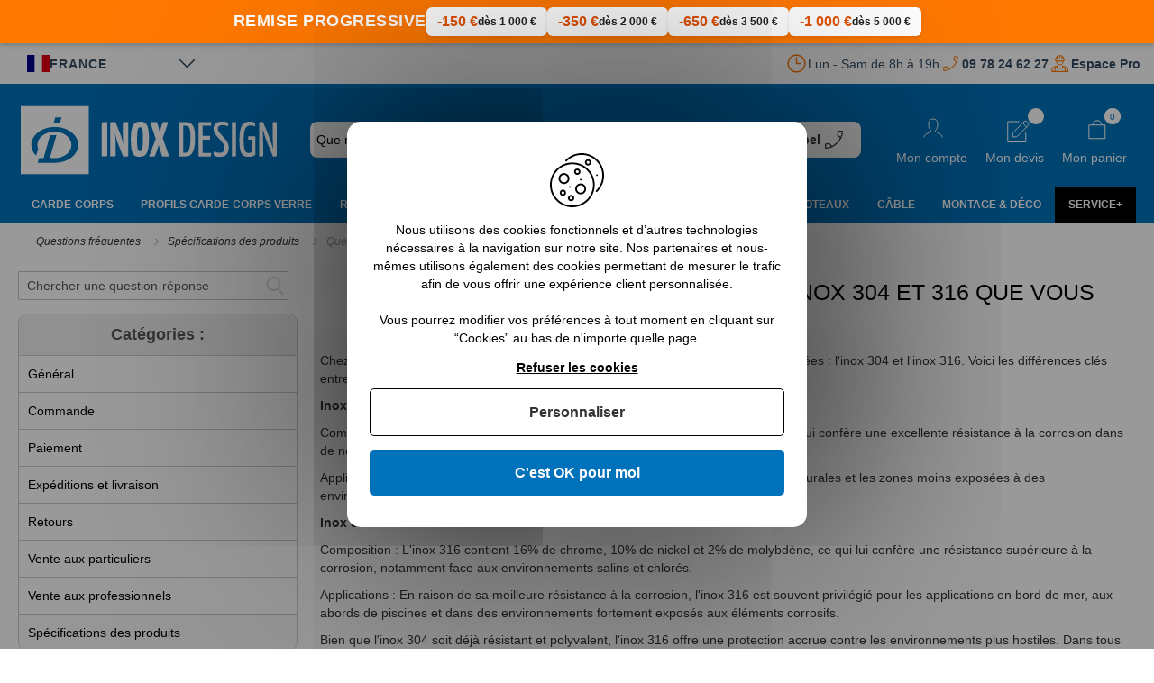

--- FILE ---
content_type: text/html; charset=UTF-8
request_url: https://www.inoxdesign.fr/faq/quelle-est-la-difference-entre-l-inox-304-et-316-que-vous-utilisez.html
body_size: 23400
content:
<!doctype html>
<html lang="fr">
    <head ><script>(function(w,i,g){w[g]=w[g]||[];if(typeof w[g].push=='function')w[g].push(i)})
(window,'AW-989038618','google_tags_first_party');</script><script async src="/yduu/"></script>
			<script>
				window.dataLayer = window.dataLayer || [];
				function gtag(){dataLayer.push(arguments);}
				gtag('js', new Date());
				gtag('set', 'developer_id.dY2E1Nz', true);
				
			</script>
			
        <script>
    var BASE_URL = 'https\u003A\u002F\u002Fwww.inoxdesign.fr\u002F';
    var require = {
        'baseUrl': 'https\u003A\u002F\u002Fwww.inoxdesign.fr\u002Fstatic\u002Fversion1768899937\u002Ffrontend\u002FInoxDesign\u002Fm2\u002Ffr_FR'
    };</script>        <meta charset="utf-8"/>
<meta name="title" content="Quelle est la différence entre l&#039;inox 304 et 316 que vous utilisez ? | Inox Design"/>
<meta name="description" content="InoxDesign est le spécialiste des Garde-corps Inox, des Rambardes extérieures et des Rampes Escaliers pour Particuliers et Professionnels."/>
<meta name="robots" content="INDEX,FOLLOW"/>
<meta name="viewport" content="width=device-width, initial-scale=1"/>
<meta name="format-detection" content="telephone=no"/>
<title>Quelle est la différence entre l&#039;inox 304 et 316 que vous utilisez ? | Inox Design</title>
<link  rel="stylesheet" type="text/css"  media="all" href="https://www.inoxdesign.fr/static/version1768899937/frontend/InoxDesign/m2/fr_FR/mage/calendar.css" />
<link  rel="stylesheet" type="text/css"  media="all" href="https://www.inoxdesign.fr/static/version1768899937/frontend/InoxDesign/m2/fr_FR/Apikom_TinySlider/css/tiny-slider/tiny-slider.min.css" />
<link  rel="stylesheet" type="text/css"  media="all" href="https://www.inoxdesign.fr/static/version1768899937/frontend/InoxDesign/m2/fr_FR/css/styles-m.css" />
<link  rel="stylesheet" type="text/css"  media="all" href="https://www.inoxdesign.fr/static/version1768899937/frontend/InoxDesign/m2/fr_FR/Alma_MonthlyPayments/css/alma.css" />
<link  rel="stylesheet" type="text/css"  media="all" href="https://www.inoxdesign.fr/static/version1768899937/frontend/InoxDesign/m2/fr_FR/Amasty_Customform/css/form-builder.css" />
<link  rel="stylesheet" type="text/css"  media="all" href="https://www.inoxdesign.fr/static/version1768899937/frontend/InoxDesign/m2/fr_FR/Amasty_Customform/css/form-render.css" />
<link  rel="stylesheet" type="text/css"  media="all" href="https://www.inoxdesign.fr/static/version1768899937/frontend/InoxDesign/m2/fr_FR/Amasty_Base/vendor/slick/amslick.min.css" />
<link  rel="stylesheet" type="text/css"  media="all" href="https://www.inoxdesign.fr/static/version1768899937/frontend/InoxDesign/m2/fr_FR/Amasty_Storelocator/vendor/chosen/chosen.min.css" />
<link  rel="stylesheet" type="text/css"  media="all" href="https://www.inoxdesign.fr/static/version1768899937/frontend/InoxDesign/m2/fr_FR/Apikom_Gdpr/css/tarteaucitron.css" />
<link  rel="stylesheet" type="text/css"  media="all" href="https://www.inoxdesign.fr/static/version1768899937/frontend/InoxDesign/m2/fr_FR/Apikom_Gdpr/css/tarteaucitron.custom.css" />
<link  rel="stylesheet" type="text/css"  media="all" href="https://www.inoxdesign.fr/static/version1768899937/frontend/InoxDesign/m2/fr_FR/Cart2Quote_Quotation/css/style.css" />
<link  rel="stylesheet" type="text/css"  media="all" href="https://www.inoxdesign.fr/static/version1768899937/frontend/InoxDesign/m2/fr_FR/Cart2Quote_Not2Order/css/style.css" />
<link  rel="stylesheet" type="text/css"  media="all" href="https://www.inoxdesign.fr/static/version1768899937/frontend/InoxDesign/m2/fr_FR/TNT_TntOfficiel/css/form.css" />
<link  rel="stylesheet" type="text/css"  media="all" href="https://www.inoxdesign.fr/static/version1768899937/frontend/InoxDesign/m2/fr_FR/Magefan_Blog/css/blog-m.css" />
<link  rel="stylesheet" type="text/css"  media="all" href="https://www.inoxdesign.fr/static/version1768899937/frontend/InoxDesign/m2/fr_FR/Magefan_Blog/css/blog-tiny-slider/blog-tiny-slider.min.css" />
<link  rel="stylesheet" type="text/css"  media="all" href="https://www.inoxdesign.fr/static/version1768899937/frontend/InoxDesign/m2/fr_FR/Mageplaza_Core/css/owl.carousel.css" />
<link  rel="stylesheet" type="text/css"  media="all" href="https://www.inoxdesign.fr/static/version1768899937/frontend/InoxDesign/m2/fr_FR/Mageplaza_Core/css/owl.theme.css" />
<link  rel="stylesheet" type="text/css"  media="all" href="https://www.inoxdesign.fr/static/version1768899937/frontend/InoxDesign/m2/fr_FR/Mageplaza_BannerSlider/css/animate.min.css" />
<link  rel="stylesheet" type="text/css"  media="all" href="https://www.inoxdesign.fr/static/version1768899937/frontend/InoxDesign/m2/fr_FR/Mageplaza_BannerSlider/css/style.css" />
<link  rel="stylesheet" type="text/css"  media="all" href="https://www.inoxdesign.fr/static/version1768899937/frontend/InoxDesign/m2/fr_FR/css/glightbox/glightbox.min.css" />
<link  rel="stylesheet" type="text/css"  media="screen and (min-width: 768px)" href="https://www.inoxdesign.fr/static/version1768899937/frontend/InoxDesign/m2/fr_FR/css/styles-l.css" />
<link  rel="stylesheet" type="text/css"  media="print" href="https://www.inoxdesign.fr/static/version1768899937/frontend/InoxDesign/m2/fr_FR/css/print.css" />
<script  type="text/javascript"  src="https://www.inoxdesign.fr/static/version1768899937/frontend/InoxDesign/m2/fr_FR/requirejs/require.js"></script>
<script  type="text/javascript"  src="https://www.inoxdesign.fr/static/version1768899937/frontend/InoxDesign/m2/fr_FR/mage/requirejs/mixins.js"></script>
<script  type="text/javascript"  src="https://www.inoxdesign.fr/static/version1768899937/frontend/InoxDesign/m2/fr_FR/requirejs-config.js"></script>
<script  type="text/javascript"  src="https://www.inoxdesign.fr/static/version1768899937/frontend/InoxDesign/m2/fr_FR/Apikom_Gdpr/js/tarteaucitron.js"></script>
<script  type="text/javascript"  src="https://www.inoxdesign.fr/static/version1768899937/frontend/InoxDesign/m2/fr_FR/TNT_TntOfficiel/js/tntofficiel.js"></script>
<script  type="text/javascript"  src="https://www.inoxdesign.fr/static/version1768899937/frontend/InoxDesign/m2/fr_FR/Itoris_DynamicProductOptions/js/minicart-option-images.js"></script>
<script  type="text/javascript"  src="https://www.inoxdesign.fr/static/version1768899937/frontend/InoxDesign/m2/fr_FR/Apikom_Gdpr/js/lang/tarteaucitron.fr.js"></script>
<link  type="text/css" rel="stylesheet" href="https://fonts.googleapis.com/css2?family=Oooh+Baby&display=swap" />
<link  rel="icon" type="image/x-icon" href="https://www.inoxdesign.fr/media/favicon/default/favicon.ico" />
<link  rel="shortcut icon" type="image/x-icon" href="https://www.inoxdesign.fr/media/favicon/default/favicon.ico" />
<link  rel="canonical" href="https://www.inoxdesign.fr/faq/quelle-est-la-difference-entre-l-inox-304-et-316-que-vous-utilisez.html" />
<meta name="validation_code" content="1bd8744015ea58114c2f9055e1e46737" />
<meta name="google-site-verification" content="TRErigmK3dwn5l4TEheSc-72Ev_rFQh07imAoRW_mNU" />
<meta name="p:domain_verify" content="svpig1kJftwkvpFhYHjXG3sgtfJjf1ke"/>
<!-- Google Tag Manager -->
<script>(function(w,d,s,l,i){w[l]=w[l]||[];w[l].push({'gtm.start':
new Date().getTime(),event:'gtm.js'});var f=d.getElementsByTagName(s)[0],
j=d.createElement(s),dl=l!='dataLayer'?'&l='+l:'';j.async=true;j.src=
'https://www.googletagmanager.com/gtm.js?id='+i+dl;f.parentNode.insertBefore(j,f);
})(window,document,'script','dataLayer','GTM-K35BC2PL');</script>
<!-- End Google Tag Manager -->        <script type="application/ld+json">[{"@context":"http:\/\/schema.org","@type":"BreadcrumbList","itemListElement":[{"@type":"ListItem","position":1,"item":{"@id":"https:\/\/www.inoxdesign.fr\/faq\/","name":"Questions fr\u00e9quentes"}},{"@type":"ListItem","position":2,"item":{"@id":"https:\/\/www.inoxdesign.fr\/faq\/specifications-des-produits.html","name":"Sp\u00e9cifications des produits"}},{"@type":"ListItem","position":3,"item":{"@id":"https:\/\/www.inoxdesign.fr\/faq\/quelle-est-la-difference-entre-l-inox-304-et-316-que-vous-utilisez.html","name":"Quelle est la diff\u00e9rence entre l'inox 304 et 316 que vous utilisez ?"}}]}]</script>
<script type="application/ld+json">[{"@context":"http:\/\/schema.org","@type":"Organization","url":"https:\/\/www.inoxdesign.fr\/","logo":"https:\/\/www.inoxdesign.fr\/media\/logo\/default\/logo_2.jpg","sameAs":["https:\/\/twitter.com\/inoxdesignfr","https:\/\/www.instagram.com\/inoxdesign_france\/","https:\/\/www.pinterest.fr\/inoxdesign\/"]}]</script><script type="application/ld+json">[{"@context":"http:\/\/schema.org","@type":"Store","address":{"@type":"PostalAddress","streetAddress":"19 Route des Gardes","addressLocality":"Meudon","addressRegion":"Ile de France","postalCode":"92190","addressCountry":"France"},"name":"Inox Design","email":"contact@inoxdesign.fr","@id":"https:\/\/www.inoxdesign.fr\/","telephone":"01 76 34 05 67","image":"https:\/\/www.inoxdesign.fr\/media\/logo\/default\/logo_2.jpg"}]</script><script type="application/ld+json">[{"@context":"http:\/\/schema.org","@type":"WebSite","url":"https:\/\/www.inoxdesign.fr\/","name":"InoxDesign","alternateName":"inoxdesign.fr","potentialAction":{"@type":"SearchAction","target":"https:\/\/www.inoxdesign.fr\/catalogsearch\/result\/?q={search_term_string}","query-input":"required name=search_term_string"}}]</script>    <script type="text/x-magento-init">
        {
            "*": {
                "Magento_PageCache/js/form-key-provider": {}
            }
        }
    </script>
                
    <script>
        (tarteaucitron.user.gtagCallbacks = tarteaucitron.user.gtagCallbacks || []).push(function () {
            var ga4IsGtm = false;
            var ga4IsTrackVariant = 0;
            var productImpressions = [];
            var promoImpressions = [];

            ;
            ;

            script = document.createElement("script");
            script.src = 'https://www.googletagmanager.com/gtag/js?id=G-QX4F72RJ5X';
            script.async = true;
            document.head.appendChild(script);

            window.dataLayer = window.dataLayer || [];

            function gtag() {
                dataLayer.push(arguments);
            };
            gtag("js", new Date());

            ;

                        gtag(
                "config",
                'G-QX4F72RJ5X',
                {"cookie_domain":"www.inoxdesign.fr","currency":"EUR"}            );
            
            ;
            setTimeout(function(){  gtag('event', 'timeOnPage', { 'value': '15', 'non_interaction': true});   }, 15000);    
setTimeout(function(){  gtag('event', 'timeOnPage', { 'value': '30', 'non_interaction': true});   }, 30000);    
setTimeout(function(){  gtag('event', 'timeOnPage', { 'value': '45', 'non_interaction': true});   }, 45000);    
setTimeout(function(){  gtag('event', 'timeOnPage', { 'value': '60', 'non_interaction': true});   }, 60000);    
setTimeout(function(){  gtag('event', 'timeOnPage', { 'value': '90', 'non_interaction': true});   }, 90000);    
setTimeout(function(){  gtag('event', 'timeOnPage', { 'value': '120', 'non_interaction': true});   }, 120000);    
setTimeout(function(){  gtag('event', 'timeOnPage', { 'value': '180', 'non_interaction': true});   }, 180000);    
setTimeout(function(){  gtag('event', 'timeOnPage', { 'value': '300', 'non_interaction': true});   }, 300000);    
setTimeout(function(){  gtag('event', 'timeOnPage', { 'value': '600', 'non_interaction': true});   }, 600000);    
;
            ;
            ;
        });
    </script>

<style>
    .ammenu-nav-sections.-hamburger,
    .ammenu-menu-wrapper.-desktop,
    .ammenu-menu-wrapper.-hamburger-top,
    .ammenu-nav-sections .ammenu-title,
    .ammenu-main-container .ambrands-popup-filter {
        background: #0071bb !important;
    }

    .ammenu-nav-sections .ammenu-title.active {
        background: #f5f5f5 !important;
    }

    .ammenu-menu-wrapper.-desktop .ammenu-submenu-container .ammenu-link,
    .ammenu-menu-wrapper.-desktop .ammenu-submenu-container,
    .ammenu-menu-wrapper.-desktop .ammenu-product-list .product-item-info *:not(.-nocolor):not(.swatch-option),
    .ammenu-menu-wrapper.-hamburger-top .ammenu-submenu-container,
    .ammenu-nav-sections.-hamburger .switcher,
    .ammenu-nav-sections.-hamburger .ammenu-submenu-container,
    .ammenu-menu-wrapper.-mobile .ammenu-link,
    .ammenu-nav-sections .ammenu-tabs-container > .ammenu-content {
        color: #363636 !important;
    }

    .ammenu-main-container:not(.swatch-option, .ammenu-menu-header) {
        color: #363636 !important;
    }

    .nav-sections:not(.-drill) .ammenu-submenu[aria-selected='true'] ~ .ammenu-link {
        color: #ffffff !important;
    }

    .nav-sections:not(.-drill) .ammenu-submenu[aria-selected='true'] ~ .ammenu-link > .ammenu-icon-block:not(.-empty) {
        background: #ffffff !important;
    }

    .ammenu-menu-wrapper .ammenu-items .ammenu-item.current:not(:hover):not(.-active) > .ammenu-link:not(:hover){
        color: #ffffff !important;
    }

    body:not(.-ie) .ammenu-item.-main > .ammenu-icon-block:not(.-empty),
    body:not(.-ie) .ammenu-link.-main > .ammenu-icon-block:not(.-empty) {
        background: #ffffff !important;
    }

    body:not(.-ie) .ammenu-menu-wrapper .ammenu-item.-active > .ammenu-link > .ammenu-icon-block:not(.-empty) {
        background: #ffffff !important;
    }

    /* END Dynamic Items Icons */

    .ammenu-menu-wrapper.-desktop .ammenu-submenu-container,
    .ammenu-menu-wrapper.-desktop .ammenu-link:not(.-level1) + .ammenu-item.-child,
    .ammenu-menu-wrapper.-hamburger-top .ammenu-submenu-container,
    .ammenu-nav-sections .ammenu-content,
    .ammenu-menu-wrapper.-mobile .ammenu-submenu,
    .ammenu-menu-wrapper.-mobile .ammenu-link.-main,
    .ammenu-main-container .brand-images .brands-letter .letter .title,
    .ammenu-nav-sections:not(.-hamburger) .ammenu-item.-drill-opened {
        background-color: #f5f5f5 !important;
    }

    .ammenu-nav-sections.-hamburger:not(.-drill) .ammenu-submenu-container {
        background: #0071bb !important;
    }

    .-drill-opened .ammenu-toggle .ammenu-icon:not(.-small),
    .-drill-opened .ammenu-toggle .ammenu-icon:before,
    .-drill-opened .ammenu-toggle .ammenu-icon:after,
    .-drill-opened > .ammenu-arrow {
        background: #363636 !important;
    }

    .ammenu-nav-sections .ammenu-menu-header,
    .ammenu-menu-wrapper.-desktop .ammenu-item.-main:not(.current):not(:hover) > .ammenu-link,
    .ammenu-menu-wrapper.-hamburger-top .ammenu-item.-main > .ammenu-link,
    .ammenu-nav-sections .header.links li > a {
        color: #ffffff;
    }

    .ammenu-menu-wrapper .ammenu-arrow:before,
    .ammenu-menu-wrapper .ammenu-arrow:after {
        background: #363636 !important;
    }

    .ammenu-submenu-container .ammenu-link {
        color: #363636 !important;
    }

        
    .ammenu-main-container .ambrands-list-popup {
     background: #f7f7f7 !important;
    }

    .ammenu-main-container .ambrands-popup-filter .ambrands-letter.-disabled {
     background: #f7f7f7 !important;
    }

    .ammenu-menu-wrapper .ammenu-items-list > .ammenu-item.-active > .ammenu-link,
    .ammenu-menu-wrapper .ammenu-items > .ammenu-item.-active > .ammenu-link {
        color: #ffffff !important;
    }

    .ammenu-menu-welcome,
    .ammenu-menu-wrapper.-desktop .ammenu-categories-container .ammenu-arrow,
    .ammenu-menu-wrapper.-desktop .ammenu-categories-container .ammenu-arrow:before,
    .ammenu-menu-wrapper.-desktop .ammenu-categories-container .ammenu-arrow:after {
        background: #ffffff !important;
        border-color: #ffffff !important;
    }

    .ammenu-menu-toggle .ammenu-icon {
        border-color: #ffffff !important;
    }

    .ammenu-menu-close-btn {
        color: #ffffff !important;
    }

    .ammenu-nav-sections.-hamburger .ammenu-menu-welcome .message {
        color: #0071bb !important;
    }

    .ammenu-submenu-block.-left > .ammenu-items-list + .ammenu-submenu-sidebar > .ammenu-submenu-block:not(.-empty):before,
    .ammenu-submenu-block.-top .ammenu-submenu-block.-top > .ammenu-items-list:before {
        border-color: #f5f5f5 !important;
    }

    body.-ie .ammenu-submenu-block.-left > .ammenu-items-list + .ammenu-submenu-sidebar > .ammenu-submenu-block:before,
    body.-ie .ammenu-submenu-block.-top .ammenu-submenu-block.-top > .ammenu-items-list:before {
        border-color: #363636 !important;
    }

    @media (min-width: 1024px) {
        /* Dynamic Items Icons */
        body:not(.-ie) .ammenu-item:hover > .ammenu-link.ammenu-icon-block:not(.-empty),
        body:not(.-ie) .ammenu-link.-hovered > .ammenu-icon-block:not(.-empty),
        body:not(.-ie) .ammenu-menu-wrapper .ammenu-items > .ammenu-item:hover > .ammenu-link > .ammenu-icon-block:not(.-empty),
        body:not(.-ie) .ammenu-menu-wrapper .ammenu-item:hover > .ammenu-link > .ammenu-icon-block:not(.-empty) {
            background: #ffffff !important;
        }

        /* END Dynamic Items Icons */
        .ammenu-menu-wrapper.-desktop.ammenu-item.-main:hover {
            background-color: #f5f5f5 !important;
        }

        .ammenu-menu-wrapper.-desktop .ammenu-link:hover {
            color: #ffffff !important;
        }

        .ammenu-menu-wrapper.-hamburger .ammenu-wrapper a:hover {
            border-color: #ffffff !important;
        }

        .ammenu-menu-wrapper .ammenu-items-list > .ammenu-item:hover > .ammenu-link,
        .ammenu-menu-wrapper .ammenu-items > .ammenu-item:hover > .ammenu-link,
        .ammenu-menu-wrapper.-desktop .ammenu-link:hover > .ammenu-wrapper,
        .ammenu-menu-wrapper.-desktop .ammenu-link.-hovered > .ammenu-wrapper,
        .ammenu-menu-wrapper.-mobile .ammenu-link.-level2:hover,
        .ammenu-menu-wrapper.-hamburger-top .ammenu-item:hover .ammenu-link,
        .ammenu-nav-sections.-accordion .ammenu-item:hover > .ammenu-link,
        .ammenu-nav-sections.-hamburger .ammenu-link:hover .ammenu-wrapper {
            color: #ffffff !important;
        }
    }

        .header.content [class*='nav-toggle'],
    .header.content [class*='toggle-nav'] {
        display: none !important;
    }
    </style>
    </head>
    <body data-container="body"
          data-mage-init='{"loaderAjax": {}, "loader": { "icon": "https://www.inoxdesign.fr/static/version1768899937/frontend/InoxDesign/m2/fr_FR/images/loader-2.gif"}}'
        class="gallery-vertical- faq-question-view page-layout-2columns-left" id="html-body">
        
<script type="text/x-magento-init">
{
    "*": {
        "tigren/ajaxsuite"    : {"ajaxSuite":{"enabled":true,"popupTTL":null,"animation":"slide_top","backgroundColor":null,"headerSuccessColor":null,"headerErrorColor":null,"headerTextColor":null,"buttonTextColor":null,"buttonBackgroundColor":null}}    }
}

</script><script type="text/x-magento-init">
{
    "*": {
        "tigren/ajaxToCart" : {"ajaxSuite":{"enabled":true,"popupTTL":null,"animation":"slide_top","backgroundColor":null,"headerSuccessColor":null,"headerErrorColor":null,"headerTextColor":null,"buttonTextColor":null,"buttonBackgroundColor":null},"ajaxCart":{"addToCartUrl":"https:\/\/www.inoxdesign.fr\/ajaxcart\/cart\/showPopup\/","addToCartInWishlistUrl":"https:\/\/www.inoxdesign.fr\/ajaxcart\/wishlist\/showPopup\/","checkoutCartUrl":"https:\/\/www.inoxdesign.fr\/checkout\/cart\/add\/","wishlistAddToCartUrl":"https:\/\/www.inoxdesign.fr\/wishlist\/index\/cart\/","addToCartButtonSelector":"button.tocart"}}    }
}
</script>
<script>
    window.ajaxCartLoaderOptions = {"icon":"https:\/\/www.inoxdesign.fr\/static\/version1768899937\/frontend\/InoxDesign\/m2\/fr_FR\/images\/loader-1.gif","texts":{"loaderText":"En cours de chargement...","imgAlt":"En cours de chargement..."}};
</script>
<div id="cookie-status">
    The store will not work correctly in the case when cookies are disabled.</div>
<script type="text&#x2F;javascript">document.querySelector("#cookie-status").style.display = "none";</script>
<script type="text/x-magento-init">
    {
        "*": {
            "cookieStatus": {}
        }
    }
</script>

<script type="text/x-magento-init">
    {
        "*": {
            "mage/cookies": {
                "expires": null,
                "path": "\u002F",
                "domain": ".www.inoxdesign.fr",
                "secure": false,
                "lifetime": "3600"
            }
        }
    }
</script>

<script>
    window.cookiesConfig = window.cookiesConfig || {};
    window.cookiesConfig.secure = true;
</script><script>    require.config({
        map: {
            '*': {
                wysiwygAdapter: 'mage/adminhtml/wysiwyg/tiny_mce/tinymce4Adapter'
            }
        }
    });</script><div class="page-wrapper"><div class="header-remise">&#13;
<div class="header-remise-container">&#13;
<div class="header-remise-title">Remise Progressive</div>&#13;
<ul>&#13;
<li><span class="promo-amount">-150 €</span> <span class="promo-threshold">dès 1 000 €</span></li>&#13;
<li><span class="promo-amount">-350 €</span> <span class="promo-threshold">dès 2 000 €</span></li>&#13;
<li><span class="promo-amount">-650 €</span> <span class="promo-threshold">dès 3 500 €</span></li>&#13;
<li><span class="promo-amount">-1 000 €</span> <span class="promo-threshold">dès 5 000 €</span></li>&#13;
</ul>&#13;
</div>&#13;
</div>
<div class="top-page-header">
    
<div id="enhanced-delivery-selector" class="loading">
    <div class="button" data-flag-code="">
    </div>

    <div class="dropdown">
        <div class="dropdown-title">
            Lieu de livraison        </div>

        <div class="dropdown-options">
            <button class="dropdown-option" data-flag-code="fr" data-flag-label="France">
                France            </button>

            <button class="dropdown-option" data-flag-code="be" data-flag-label="Belgique">
                Belgique            </button>

            <button class="dropdown-option" data-flag-code="lu" data-flag-label="Luxembourg">
                Luxembourg            </button>

            <button class="dropdown-option" data-flag-code="mc" data-flag-label="Monaco">
                Monaco            </button>

            <button class="dropdown-option" data-flag-code="ad" data-flag-label="Andorre">
                Andorre            </button>
        </div>
    </div>
</div>

<script type="text/x-magento-init">
    {
        "#enhanced-delivery-selector": {
            "Apikom_EnhancedDelivery/js/selector": {}
        }
    }
</script>

    <span class="opening-hours">
        Lun - Sam de 8h à 19h
    </span>

    <a href="tel:+33978246227" class="phone-number-link">
        09 78 24 62 27
    </a>
  
    <a href="https://www.inoxdesign.fr/devenir-pro" class="pro-space-link">
        Espace Pro
    </a>
</div>
<header class="page-header"><div class="header content"><span data-ammenu-js="menu-toggle"
      class="ammenu-menu-toggle"
>
    <span class="ammenu-icon"></span>
    <span class="ammenu-icon"></span>
    <span class="ammenu-icon"></span>
</span>
<span data-action="toggle-nav" class="action nav-toggle"><span>Affichage navigation</span></span>

<span
        class="logo"
        style="cursor:pointer;"
        data-link="aHR0cHM6Ly93d3cuaW5veGRlc2lnbi5mci8="
        title="InoxDesign,&#x20;expert&#x20;du&#x20;garde&#x20;corps&#x20;et&#x20;rambarde&#x20;escalier"
        aria-label="store logo">
    <img src="https://www.inoxdesign.fr/static/version1768899937/frontend/InoxDesign/m2/fr_FR/images/header/logo-2025-01.svg"
         title="InoxDesign,&#x20;expert&#x20;du&#x20;garde&#x20;corps&#x20;et&#x20;rambarde&#x20;escalier"
         alt="InoxDesign,&#x20;expert&#x20;du&#x20;garde&#x20;corps&#x20;et&#x20;rambarde&#x20;escalier"
        width="320"        height="85"    />
</span>

<div class="block block-search">
    <div class="block block-title"><strong>Chercher</strong></div>
    <div class="block block-content">
        <form class="form minisearch toggled-off" id="search_mini_form"
              action="https://www.inoxdesign.fr/catalogsearch/result/" method="get">
            <div class="field search">
                <div class="control">
                    <input id="search"
                           data-mage-init='{"quickSearch":{
                                "formSelector":"#search_mini_form",
                                "url":"https://www.inoxdesign.fr/search/ajax/suggest/",
                                "destinationSelector":"#search_autocomplete",
                                "minSearchLength":"3"}
                           }'
                           type="text"
                           name="q"
                           value=""
                           placeholder="Que&#x20;recherchez-vous&#x20;&#x3F;"
                           class="input-text"
                           maxlength="128"
                           role="combobox"
                           aria-haspopup="false"
                           aria-autocomplete="both"
                           autocomplete="off"
                           aria-expanded="false"/>
                    <div id="search_autocomplete" class="search-autocomplete"></div>
                                    </div>
            </div>
            <div class="actions">
                <button type="submit"
                        title="Chercher"
                        class="action search"
                        aria-label="Search"
                >
                    <span></span>
                </button>
            </div>
        </form>
    </div>
</div>
<ul class="header before links"><span class="header-link request-for-quotation-link" rel="nofollow" data-link="aHR0cHM6Ly93d3cuaW5veGRlc2lnbi5mci9jb250YWN0L2luZGV4L2luZGV4L3N1YmplY3QvcXVvdGF0aW9uX3JlcXVlc3Qv">
    <p class="label">Demande de devis</p>
    <span class="wrapper-icon"></span>
</span><span class="header-link recall-link" rel="nofollow" data-link="aHR0cHM6Ly93d3cuaW5veGRlc2lnbi5mci9waG9uZWNhbGxiYWNrL3JlcXVlc3QvZm9ybS8=">
    <p class="label">Rappel</p>
    <span class="wrapper-icon"></span>
</span></ul>
<div class="panel header"><ul class="header links"><span class="header-link my-account-link" rel="nofollow" data-link="aHR0cHM6Ly93d3cuaW5veGRlc2lnbi5mci9jdXN0b21lci9hY2NvdW50Lw==">
    <span class="wrapper-icon"></span>
    <p class="label">Mon compte</p>
</span><div data-block="miniquote" class="miniquote-wrapper" style="">
        <span class="header-link action showquote" data-bind="scope: 'miniquote_content'" data-link="aHR0cHM6Ly93d3cuaW5veGRlc2lnbi5mci9xdW90YXRpb24vcXVvdGUv">
            <span class="wrapper-icon"></span>
            <p class="label">Mon devis</p>
            <span class="counter qty empty" data-bind="css: { empty: quote().summary_count == 0 }, blockLoader: isLoading">
            <span class="counter-number"><!-- ko text: quote().summary_count --><!-- /ko --></span>
        </span>
        </span>
                    <div class="block block-miniquote empty" data-role="dropdownDialog" data-mage-init='{"dropdownDialog":{
                "appendTo":"[data-block=miniquote]",
                "triggerTarget":".showquote",
                "timeout": "2000",
                "closeOnMouseLeave": false,
                "closeOnEscape": true,
                "triggerClass":"active",
                "parentClass":"active",
                "buttons":[]}}'>
                <div id="miniquote-content-wrapper" data-bind="scope: 'miniquote_content'">
                    <!-- ko template: getTemplate() --><!-- /ko -->
                </div>
                <!-- BLOCK miniquote.movetocart --><!-- /BLOCK miniquote.movetocart -->            </div>
                <script>
            window.quotation = {"quoteCartUrl":"https:\/\/www.inoxdesign.fr\/quotation\/quote\/","checkoutUrl":"https:\/\/www.inoxdesign.fr\/quotation\/quote\/","updateItemQtyUrl":"https:\/\/www.inoxdesign.fr\/quotation\/sidebar\/updateItemQty\/","removeItemUrl":"https:\/\/www.inoxdesign.fr\/quotation\/sidebar\/removeItem\/","imageTemplate":"Magento_Catalog\/product\/image","baseUrl":"https:\/\/www.inoxdesign.fr\/","websiteId":"1"};
        </script>
        <script type="text/x-magento-init">
        {
            "[data-block='miniquote']": {
                "Magento_Ui/js/core/app": {"components":{"minicart_content":{"children":{"subtotal.container":{"children":{"subtotal":{"children":{"subtotal.totals":{"config":{"display_cart_subtotal_incl_tax":1,"display_cart_subtotal_excl_tax":0}}}}}}}},"miniquote_content":{"config":{"itemRenderer":{"default":"defaultRenderer","simple":"defaultRenderer","virtual":"defaultRenderer"},"template":"Cart2Quote_Quotation\/miniquote\/content"},"children":{"item.renderer":{"component":"uiComponent","config":{"displayArea":"defaultRenderer","template":"Cart2Quote_Quotation\/miniquote\/item\/default"},"children":{"item.image":{"component":"Magento_Catalog\/js\/view\/image","config":{"template":"Magento_Catalog\/product\/image","displayArea":"itemImage"}},"quotation.quote.item.price.sidebar":{"component":"uiComponent","config":{"template":"Magento_Checkout\/minicart\/item\/price","displayArea":"priceSidebar"}}}},"subtotal.container":{"children":{"subtotal":{"children":{"subtotal.totals":{"component":"uiComponent","config":[]}},"component":"uiComponent","config":[]}},"component":"uiComponent","config":{"displayArea":"subtotalContainer"}},"extra_info":{"component":"uiComponent","config":{"displayArea":"extraInfo"}},"promotion":{"component":"uiComponent","config":{"displayArea":"promotion"}}},"component":"Cart2Quote_Quotation\/js\/view\/miniquote"}},"types":[]}            },
            "*": {
                "Magento_Ui/js/block-loader": "https://www.inoxdesign.fr/static/version1768899937/frontend/InoxDesign/m2/fr_FR/images/loader-1.gif"
            }
        }
        </script>
    </div><span id="search-link-button" class="header-link search-link-button"></span><div data-block="minicart" class="minicart-wrapper">
    <span class="header-link action showcart" data-bind="scope: 'minicart_content'" data-link="aHR0cHM6Ly93d3cuaW5veGRlc2lnbi5mci9jaGVja291dC9jYXJ0Lw==">
        <span class="wrapper-icon"></span>
        <p class="label">Mon panier</p>
        <span class="counter qty empty" data-bind="css: { empty: !!getCartParam('summary_count') == false &amp;&amp; !isLoading() },
               blockLoader: isLoading">
            <!-- ko if: getCartParam('summary_count') -->
            <span class="counter-number"><!-- ko text: getCartParam('summary_count') --><!-- /ko --></span>
            <!-- /ko -->
            <!-- ko ifnot: getCartParam('summary_count') -->
            <span class="counter-number">0</span>
            <!-- /ko -->
            <span class="counter-label">
            <!-- ko if: getCartParam('summary_count') -->
                <!-- ko text: getCartParam('summary_count') --><!-- /ko -->
                <!-- ko i18n: 'items' --><!-- /ko -->
                <!-- /ko -->
            </span>
        </span>
    </span>
            <div class="block block-minicart" data-role="dropdownDialog" data-mage-init='{"dropdownDialog":{
                "appendTo":"[data-block=minicart]",
                "triggerTarget":".showcart",
                "timeout": "2000",
                "closeOnMouseLeave": false,
                "closeOnEscape": true,
                "triggerClass":"active",
                "parentClass":"active",
                "buttons":[]}}'>
            <div id="minicart-content-wrapper" data-bind="scope: 'minicart_content'">
                <!-- ko template: getTemplate() --><!-- /ko -->
            </div>
            <!-- BLOCK minicart.movetoquote -->    <div class="actions primary">
        <button data-mage-init='{ "cartToQuoteActions" : { "buttonSelector" :  "#minicart-movetoquote"  } }' id="minicart-movetoquote" type="submit" name="move_to_quote_action" value="move_to_quote" title="Demander un devis" class="action primary checkout movetoquote minicart-movetoquote-button">
            <span>Transformer en devis</span>
        </button>
    </div>
<!-- /BLOCK minicart.movetoquote -->        </div>
        <script>window.checkout = {"shoppingCartUrl":"https:\/\/www.inoxdesign.fr\/checkout\/cart\/","checkoutUrl":"https:\/\/www.inoxdesign.fr\/checkout\/","updateItemQtyUrl":"https:\/\/www.inoxdesign.fr\/checkout\/sidebar\/updateItemQty\/","removeItemUrl":"https:\/\/www.inoxdesign.fr\/checkout\/sidebar\/removeItem\/","imageTemplate":"Magento_Catalog\/product\/image_with_borders","baseUrl":"https:\/\/www.inoxdesign.fr\/","minicartMaxItemsVisible":3,"websiteId":"1","maxItemsToDisplay":10,"storeId":"1","storeGroupId":"1","customerLoginUrl":"https:\/\/www.inoxdesign.fr\/customer\/account\/login\/referer\/aHR0cHM6Ly93d3cuaW5veGRlc2lnbi5mci9mYXEvcXVlc3Rpb24vdmlldy9pZC84Ni8%2C\/","isRedirectRequired":false,"autocomplete":"off","captcha":{"user_login":{"isCaseSensitive":false,"imageHeight":50,"imageSrc":"","refreshUrl":"https:\/\/www.inoxdesign.fr\/captcha\/refresh\/","isRequired":false,"timestamp":1769327331}}}</script>    <script type="text/x-magento-init">
    {
        "[data-block='minicart']": {
            "Magento_Ui/js/core/app": {"components":{"minicart_content":{"children":{"subtotal.container":{"children":{"subtotal":{"children":{"subtotal.totals":{"config":{"display_cart_subtotal_incl_tax":1,"display_cart_subtotal_excl_tax":0,"template":"Magento_Tax\/checkout\/minicart\/subtotal\/totals"},"children":{"subtotal.totals.msrp":{"component":"Magento_Msrp\/js\/view\/checkout\/minicart\/subtotal\/totals","config":{"displayArea":"minicart-subtotal-hidden","template":"Magento_Msrp\/checkout\/minicart\/subtotal\/totals"}}},"component":"Magento_Tax\/js\/view\/checkout\/minicart\/subtotal\/totals"}},"component":"uiComponent","config":{"template":"Magento_Checkout\/minicart\/subtotal"}}},"component":"uiComponent","config":{"displayArea":"subtotalContainer"}},"item.renderer":{"component":"Magento_Checkout\/js\/view\/cart-item-renderer","config":{"displayArea":"defaultRenderer","template":"Magento_Checkout\/minicart\/item\/default"},"children":{"item.image":{"component":"Magento_Catalog\/js\/view\/image","config":{"template":"Magento_Catalog\/product\/image","displayArea":"itemImage"}},"checkout.cart.item.price.sidebar":{"component":"uiComponent","config":{"template":"Magento_Checkout\/minicart\/item\/price","displayArea":"priceSidebar"}}}},"extra_info":{"component":"uiComponent","config":{"displayArea":"extraInfo"},"children":{"alma.eligibility":{"component":"Alma_MonthlyPayments\/js\/view\/checkout\/minicart\/eligibility","config":{"template":"Alma_MonthlyPayments\/checkout\/minicart\/eligibility"}}}},"promotion":{"component":"uiComponent","config":{"displayArea":"promotion"}}},"config":{"itemRenderer":{"default":"defaultRenderer","simple":"defaultRenderer","virtual":"defaultRenderer"},"template":"Magento_Checkout\/minicart\/content"},"component":"Magento_Checkout\/js\/view\/minicart"}},"types":[]}        },
        "*": {
            "Magento_Ui/js/block-loader": "https\u003A\u002F\u002Fwww.inoxdesign.fr\u002Fstatic\u002Fversion1768899937\u002Ffrontend\u002FInoxDesign\u002Fm2\u002Ffr_FR\u002Fimages\u002Floader\u002D1.gif"
        }
    }
    </script>
</div></ul><a class="action skip contentarea"
   href="#contentarea">
    <span>
        Aller au contenu    </span>
</a>
</div></div></header>    <div class="ammenu-nav-sections nav-sections"
         data-mage-init='{"amastyMenuOpenType":{
            "openType": "accordion",
            "hamburgerStatus": "0"
            }}'
         data-ammenu-js='nav-sections'>
                <div class="ammenu-tabs-container"
             data-ammenu-js="tabs-container"
             data-mage-init='{&quot;tabs&quot;:{&quot;openedState&quot;:&quot;active&quot;}}'>
                                                                <div class="ammenu-title" data-role="collapsible">
                        <a class="ammenu-link"
                           title="Menu"
                           data-toggle="switch"
                           href="#store.menu">
                            Menu                        </a>
                    </div>
                    <div class="ammenu-content" id="store.menu" data-role="content">
                        


<section class="ammenu-menu-wrapper -desktop -icons-desktop"
         data-ammenu-js="desktop-menu"
         data-mage-init='{
                "amastyMegaMenu":{
                    "stickyStatus": 0,
                    "desktopStatus": 1
                }
            }'>
    <nav class="ammenu-main-container" data-action="navigation">
        <ul class="ammenu-items">
                            <li class="ammenu-item category-item -main -full                    ammenu-category-node-33                                        nav-1">
                                            <span class="ammenu-link -main -parent"
                              data-link="aHR0cHM6Ly93d3cuaW5veGRlc2lnbi5mci9nYXJkZS1jb3Jwcy5odG1s"
                              title="Garde-corps">
                                                        Garde-corps                                                    </span>
                                        
    <section class="ammenu-submenu-container ammenu-submenu -full"
        >
        <div class="slogan">Garde-corps inox et Balustrade sur Mesure pour intérieur et extérieur</div>
        <div class="ammenu-categories-container ammenu-categories">
<ul class="ammenu-item -child  -col-9">
                            
        
        
        <li class="ammenu-wrapper category-item">
                        
                            <span data-link="aHR0cHM6Ly93d3cuaW5veGRlc2lnbi5mci9nYXJkZS1jb3Jwcy9jYWJsZXMuaHRtbA==" title="Garde-Corps Câbles" class="ammenu-link -level1 ">

                                                                                        <figure class="ammenu-icon-block " style="
                                        -webkit-mask-image: url(https://www.inoxdesign.fr/media/amasty/ammegamenu/garde-corps-cable.png);
                                        mask-image: url(https://www.inoxdesign.fr/media/amasty/ammegamenu/garde-corps-cable.png);
                                        background-image: url(https://www.inoxdesign.fr/media/amasty/ammegamenu/garde-corps-cable.png)">
                        </figure>
                    
                    <span class="ammenu-wrapper">
                                                                                                            <div class="ammenu-wrapper-title">
                         Garde-Corps Câbles                    </div>
                </span>
                </span>
            
                    </li>
                                    
        
        
        <li class="ammenu-wrapper category-item">
                        
                            <span data-link="aHR0cHM6Ly93d3cuaW5veGRlc2lnbi5mci9nYXJkZS1jb3Jwcy9tdXJldC5odG1s" title="Garde-Corps Muret" class="ammenu-link -level1 ">

                                                                                        <figure class="ammenu-icon-block " style="
                                        -webkit-mask-image: url(https://www.inoxdesign.fr/media/amasty/ammegamenu/garde-corps-muret.jpg);
                                        mask-image: url(https://www.inoxdesign.fr/media/amasty/ammegamenu/garde-corps-muret.jpg);
                                        background-image: url(https://www.inoxdesign.fr/media/amasty/ammegamenu/garde-corps-muret.jpg)">
                        </figure>
                    
                    <span class="ammenu-wrapper">
                                                                                                            <div class="ammenu-wrapper-title">
                         Garde-Corps Muret                    </div>
                </span>
                </span>
            
                    </li>
                                    
                    </ul>
            <ul class="ammenu-item -child  -col-9">
        
        
        <li class="ammenu-wrapper category-item">
                        
                            <span data-link="aHR0cHM6Ly93d3cuaW5veGRlc2lnbi5mci9nYXJkZS1jb3Jwcy9iYXJyZXMuaHRtbA==" title="Garde-Corps Barres" class="ammenu-link -level1 ">

                                                                                        <figure class="ammenu-icon-block " style="
                                        -webkit-mask-image: url(https://www.inoxdesign.fr/media/amasty/ammegamenu/garde-corps-barre.png);
                                        mask-image: url(https://www.inoxdesign.fr/media/amasty/ammegamenu/garde-corps-barre.png);
                                        background-image: url(https://www.inoxdesign.fr/media/amasty/ammegamenu/garde-corps-barre.png)">
                        </figure>
                    
                    <span class="ammenu-wrapper">
                                                                                                            <div class="ammenu-wrapper-title">
                         Garde-Corps Barres                    </div>
                </span>
                </span>
            
                    </li>
                                    
        
        
        <li class="ammenu-wrapper category-item">
                        
                            <span data-link="aHR0cHM6Ly93d3cuaW5veGRlc2lnbi5mci9nYXJkZS1jb3Jwcy90ZXJyYXNzZS5odG1s" title="Garde-Corps Terrasse" class="ammenu-link -level1 ">

                                                                                        <figure class="ammenu-icon-block " style="
                                        -webkit-mask-image: url(https://www.inoxdesign.fr/media/amasty/ammegamenu/garde-corps-terrasse_1.png);
                                        mask-image: url(https://www.inoxdesign.fr/media/amasty/ammegamenu/garde-corps-terrasse_1.png);
                                        background-image: url(https://www.inoxdesign.fr/media/amasty/ammegamenu/garde-corps-terrasse_1.png)">
                        </figure>
                    
                    <span class="ammenu-wrapper">
                                                                                                            <div class="ammenu-wrapper-title">
                         Garde-Corps Terrasse                    </div>
                </span>
                </span>
            
                    </li>
                                    
                    </ul>
            <ul class="ammenu-item -child  -col-9">
        
        
        <li class="ammenu-wrapper category-item">
                        
                            <span data-link="aHR0cHM6Ly93d3cuaW5veGRlc2lnbi5mci9nYXJkZS1jb3Jwcy92ZXJyZS5odG1s" title="Garde-Corps Verre" class="ammenu-link -level1 ">

                                                                                        <figure class="ammenu-icon-block " style="
                                        -webkit-mask-image: url(https://www.inoxdesign.fr/media/amasty/ammegamenu/garde-corps-verre.png);
                                        mask-image: url(https://www.inoxdesign.fr/media/amasty/ammegamenu/garde-corps-verre.png);
                                        background-image: url(https://www.inoxdesign.fr/media/amasty/ammegamenu/garde-corps-verre.png)">
                        </figure>
                    
                    <span class="ammenu-wrapper">
                                                                                                            <div class="ammenu-wrapper-title">
                         Garde-Corps Verre                    </div>
                </span>
                </span>
            
                    </li>
                                    
        
        
        <li class="ammenu-wrapper category-item">
                        
                            <span data-link="aHR0cHM6Ly93d3cuaW5veGRlc2lnbi5mci9nYXJkZS1jb3Jwcy9iYWxjb24uaHRtbA==" title="Garde-Corps Balcon" class="ammenu-link -level1 ">

                                                                                        <figure class="ammenu-icon-block " style="
                                        -webkit-mask-image: url(https://www.inoxdesign.fr/media/amasty/ammegamenu/garde-corps-balcon.png);
                                        mask-image: url(https://www.inoxdesign.fr/media/amasty/ammegamenu/garde-corps-balcon.png);
                                        background-image: url(https://www.inoxdesign.fr/media/amasty/ammegamenu/garde-corps-balcon.png)">
                        </figure>
                    
                    <span class="ammenu-wrapper">
                                                                                                            <div class="ammenu-wrapper-title">
                         Garde-Corps Balcon                    </div>
                </span>
                </span>
            
                    </li>
                                    
                    </ul>
            <ul class="ammenu-item -child  -col-9">
        
        
        <li class="ammenu-wrapper category-item">
                        
                            <span data-link="aHR0cHM6Ly93d3cuaW5veGRlc2lnbi5mci9nYXJkZS1jb3Jwcy9wcm9maWxlLmh0bWw=" title="Garde-Corps Verre à Profilé" class="ammenu-link -level1 ">

                                                                                        <figure class="ammenu-icon-block " style="
                                        -webkit-mask-image: url(https://www.inoxdesign.fr/media/amasty/ammegamenu/garde-corps-tout-verre.png);
                                        mask-image: url(https://www.inoxdesign.fr/media/amasty/ammegamenu/garde-corps-tout-verre.png);
                                        background-image: url(https://www.inoxdesign.fr/media/amasty/ammegamenu/garde-corps-tout-verre.png)">
                        </figure>
                    
                    <span class="ammenu-wrapper">
                                                                                                            <div class="ammenu-wrapper-title">
                         Garde-Corps Verre à Profilé                    </div>
                </span>
                </span>
            
                    </li>
                                    
        
        
        <li class="ammenu-wrapper category-item">
                        
                            <span data-link="aHR0cHM6Ly93d3cuaW5veGRlc2lnbi5mci9nYXJkZS1jb3Jwcy9pbnRlcmlldXIuaHRtbA==" title="Garde-Corps Intérieur" class="ammenu-link -level1 ">

                                                                                        <figure class="ammenu-icon-block " style="
                                        -webkit-mask-image: url(https://www.inoxdesign.fr/media/amasty/ammegamenu/garde-corps-interieur.png);
                                        mask-image: url(https://www.inoxdesign.fr/media/amasty/ammegamenu/garde-corps-interieur.png);
                                        background-image: url(https://www.inoxdesign.fr/media/amasty/ammegamenu/garde-corps-interieur.png)">
                        </figure>
                    
                    <span class="ammenu-wrapper">
                                                                                                            <div class="ammenu-wrapper-title">
                         Garde-Corps Intérieur                    </div>
                </span>
                </span>
            
                    </li>
                                    
                    </ul>
            <ul class="ammenu-item -child  -col-9">
        
        
        <li class="ammenu-wrapper category-item">
                        
                            <span data-link="aHR0cHM6Ly93d3cuaW5veGRlc2lnbi5mci9nYXJkZS1jb3Jwcy9iYXJyaWVyZS1waXNjaW5lLmh0bWw=" title="Barrière piscine" class="ammenu-link -level1 ">

                                                                                        <figure class="ammenu-icon-block " style="
                                        -webkit-mask-image: url(https://www.inoxdesign.fr/media/amasty/ammegamenu/pince-sol_1.png);
                                        mask-image: url(https://www.inoxdesign.fr/media/amasty/ammegamenu/pince-sol_1.png);
                                        background-image: url(https://www.inoxdesign.fr/media/amasty/ammegamenu/pince-sol_1.png)">
                        </figure>
                    
                    <span class="ammenu-wrapper">
                                                                                                            <div class="ammenu-wrapper-title">
                         Barrière piscine                    </div>
                </span>
                </span>
            
                    </li>
                                    
        
        
        <li class="ammenu-wrapper category-item">
                        
                            <span data-link="aHR0cHM6Ly93d3cuaW5veGRlc2lnbi5mci9nYXJkZS1jb3Jwcy9nYXJkZS1jb3Jwcy1tYWluLWNvdXJhbnRlLWJvaXMuaHRtbA==" title="Garde Corps Main Courante Bois" class="ammenu-link -level1 ">

                                                                                        <figure class="ammenu-icon-block " style="
                                        -webkit-mask-image: url(https://www.inoxdesign.fr/media/amasty/ammegamenu/garde-corps-bois.png);
                                        mask-image: url(https://www.inoxdesign.fr/media/amasty/ammegamenu/garde-corps-bois.png);
                                        background-image: url(https://www.inoxdesign.fr/media/amasty/ammegamenu/garde-corps-bois.png)">
                        </figure>
                    
                    <span class="ammenu-wrapper">
                                                                                                            <div class="ammenu-wrapper-title">
                         Garde Corps Main Courante Bois                    </div>
                </span>
                </span>
            
                    </li>
                                    
                    </ul>
            <ul class="ammenu-item -child  -col-9">
        
        
        <li class="ammenu-wrapper category-item">
                        
                            <span data-link="aHR0cHM6Ly93d3cuaW5veGRlc2lnbi5mci9nYXJkZS1jb3Jwcy9mZW5ldHJlLmh0bWw=" title="Garde-Corps Fenêtre" class="ammenu-link -level1 ">

                                                                                        <figure class="ammenu-icon-block " style="
                                        -webkit-mask-image: url(https://www.inoxdesign.fr/media/amasty/ammegamenu/garde-corps-fenetre.png);
                                        mask-image: url(https://www.inoxdesign.fr/media/amasty/ammegamenu/garde-corps-fenetre.png);
                                        background-image: url(https://www.inoxdesign.fr/media/amasty/ammegamenu/garde-corps-fenetre.png)">
                        </figure>
                    
                    <span class="ammenu-wrapper">
                                                                                                            <div class="ammenu-wrapper-title">
                         Garde-Corps Fenêtre                    </div>
                </span>
                </span>
            
                    </li>
                                    
        
        
        <li class="ammenu-wrapper category-item">
                        
                            <span data-link="aHR0cHM6Ly93d3cuaW5veGRlc2lnbi5mci9nYXJkZS1jb3Jwcy9waXNjaW5lLmh0bWw=" title="Garde-Corps Piscine" class="ammenu-link -level1 ">

                                                                                        <figure class="ammenu-icon-block " style="
                                        -webkit-mask-image: url(https://www.inoxdesign.fr/media/amasty/ammegamenu/garde-corps-piscine.png);
                                        mask-image: url(https://www.inoxdesign.fr/media/amasty/ammegamenu/garde-corps-piscine.png);
                                        background-image: url(https://www.inoxdesign.fr/media/amasty/ammegamenu/garde-corps-piscine.png)">
                        </figure>
                    
                    <span class="ammenu-wrapper">
                                                                                                            <div class="ammenu-wrapper-title">
                         Garde-Corps Piscine                    </div>
                </span>
                </span>
            
                    </li>
                                    
                    </ul>
            <ul class="ammenu-item -child  -col-9">
        
        
        <li class="ammenu-wrapper category-item">
                        
                            <span data-link="aHR0cHM6Ly93d3cuaW5veGRlc2lnbi5mci9nYXJkZS1jb3Jwcy9nYXJkZS1jb3Jwcy1maWxldC1jYWJsZS1pbm94Lmh0bWw=" title="Garde Corps Filet cable inox" class="ammenu-link -level1 ">

                                                                                        <figure class="ammenu-icon-block " style="
                                        -webkit-mask-image: url(https://www.inoxdesign.fr/media/amasty/ammegamenu/garde-corps-filet-inox.png);
                                        mask-image: url(https://www.inoxdesign.fr/media/amasty/ammegamenu/garde-corps-filet-inox.png);
                                        background-image: url(https://www.inoxdesign.fr/media/amasty/ammegamenu/garde-corps-filet-inox.png)">
                        </figure>
                    
                    <span class="ammenu-wrapper">
                                                                                                            <div class="ammenu-wrapper-title">
                         Garde Corps Filet cable inox                    </div>
                </span>
                </span>
            
                    </li>
                                    
        
        
        <li class="ammenu-wrapper category-item">
                        
                            <span data-link="aHR0cHM6Ly93d3cuaW5veGRlc2lnbi5mci9nYXJkZS1jb3Jwcy9icmlzZS12dWUuaHRtbA==" title="Brise-vue" class="ammenu-link -level1 ">

                                                                                        <figure class="ammenu-icon-block " style="
                                        -webkit-mask-image: url(https://www.inoxdesign.fr/media/amasty/ammegamenu/brise-vue.png);
                                        mask-image: url(https://www.inoxdesign.fr/media/amasty/ammegamenu/brise-vue.png);
                                        background-image: url(https://www.inoxdesign.fr/media/amasty/ammegamenu/brise-vue.png)">
                        </figure>
                    
                    <span class="ammenu-wrapper">
                                                                                                            <div class="ammenu-wrapper-title">
                         Brise-vue                    </div>
                </span>
                </span>
            
                    </li>
                                    
                    </ul>
            <ul class="ammenu-item -child  -col-9">
        
        
        <li class="ammenu-wrapper category-item">
                        
                            <span data-link="aHR0cHM6Ly93d3cuaW5veGRlc2lnbi5mci9nYXJkZS1jb3Jwcy9hY2llci1pbm94eWRhYmxlLmh0bWw=" title="Garde-Corps Acier inox" class="ammenu-link -level1 ">

                                                                                        <figure class="ammenu-icon-block " style="
                                        -webkit-mask-image: url(https://www.inoxdesign.fr/media/amasty/ammegamenu/garde-corps-tole.png);
                                        mask-image: url(https://www.inoxdesign.fr/media/amasty/ammegamenu/garde-corps-tole.png);
                                        background-image: url(https://www.inoxdesign.fr/media/amasty/ammegamenu/garde-corps-tole.png)">
                        </figure>
                    
                    <span class="ammenu-wrapper">
                                                                                                            <div class="ammenu-wrapper-title">
                         Garde-Corps Acier inox                    </div>
                </span>
                </span>
            
                    </li>
                                    
        
        
        <li class="ammenu-wrapper category-item">
                        
                            <span data-link="aHR0cHM6Ly93d3cuaW5veGRlc2lnbi5mci9nYXJkZS1jb3Jwcy9leHRlcmlldXIuaHRtbA==" title="Garde-Corps Extérieur" class="ammenu-link -level1 ">

                                                                                        <figure class="ammenu-icon-block " style="
                                        -webkit-mask-image: url(https://www.inoxdesign.fr/media/amasty/ammegamenu/garde-corps-exterieur.png);
                                        mask-image: url(https://www.inoxdesign.fr/media/amasty/ammegamenu/garde-corps-exterieur.png);
                                        background-image: url(https://www.inoxdesign.fr/media/amasty/ammegamenu/garde-corps-exterieur.png)">
                        </figure>
                    
                    <span class="ammenu-wrapper">
                                                                                                            <div class="ammenu-wrapper-title">
                         Garde-Corps Extérieur                    </div>
                </span>
                </span>
            
                    </li>
                                    
                    </ul>
            <ul class="ammenu-item -child  -col-9">
        
        
        <li class="ammenu-wrapper category-item">
                        
                            <span data-link="aHR0cHM6Ly93d3cuaW5veGRlc2lnbi5mci9nYXJkZS1jb3Jwcy9raXQuaHRtbA==" title="Kit Garde Corps Pas Cher" class="ammenu-link -level1 ">

                                                                                        <figure class="ammenu-icon-block " style="
                                        -webkit-mask-image: url(https://www.inoxdesign.fr/media/amasty/ammegamenu/garde-corps-kit.png);
                                        mask-image: url(https://www.inoxdesign.fr/media/amasty/ammegamenu/garde-corps-kit.png);
                                        background-image: url(https://www.inoxdesign.fr/media/amasty/ammegamenu/garde-corps-kit.png)">
                        </figure>
                    
                    <span class="ammenu-wrapper">
                                                                                                            <div class="ammenu-wrapper-title">
                         Kit Garde Corps Pas Cher                    </div>
                </span>
                </span>
            
                    </li>
                                    
        
        
        <li class="ammenu-wrapper category-item">
                        
                            <span data-link="aHR0cHM6Ly93d3cuaW5veGRlc2lnbi5mci9nYXJkZS1jb3Jwcy9zeXN0ZW1lcy1wb3J0aWxsb25zLmh0bWw=" title="Systèmes Portillons" class="ammenu-link -level1 ">

                                                                                        <figure class="ammenu-icon-block " style="
                                        -webkit-mask-image: url(https://www.inoxdesign.fr/media/amasty/ammegamenu/portillon.png);
                                        mask-image: url(https://www.inoxdesign.fr/media/amasty/ammegamenu/portillon.png);
                                        background-image: url(https://www.inoxdesign.fr/media/amasty/ammegamenu/portillon.png)">
                        </figure>
                    
                    <span class="ammenu-wrapper">
                                                                                                            <div class="ammenu-wrapper-title">
                         Systèmes Portillons                    </div>
                </span>
                </span>
            
                    </li>
            </ul>
</div>    </section>

                </li>
                            <li class="ammenu-item category-item -main -full                    ammenu-category-node-200                                        nav-2">
                                            <span class="ammenu-link -main -parent"
                              data-link="aHR0cHM6Ly93d3cuaW5veGRlc2lnbi5mci9zeXN0ZW1lcy1wcm9maWwtcGFyb2ktZGUtdmVycmUuaHRtbA=="
                              title="Profils Garde-Corps Verre">
                                                        Profils Garde-Corps Verre                                                    </span>
                                        
    <section class="ammenu-submenu-container ammenu-submenu -full"
        >
        <div class="slogan">Profilé inox pour Garde-Corps Verre </div>
        <div class="ammenu-categories-container ammenu-categories">
<ul class="ammenu-item -child  -col-9">
                            
        
        
        <li class="ammenu-wrapper category-item">
                        
                            <span data-link="aHR0cHM6Ly93d3cuaW5veGRlc2lnbi5mci9zeXN0ZW1lcy1wcm9maWwtcGFyb2ktZGUtdmVycmUvcHJvZmlsZS1hbHUtZW4tdS1wb3NlLWF1LXNvbC1wb3VyLWdhcmRlLWNvcnBzLWVuLXZlcnJlLmh0bWw=" title="Profilé alu en U pose au sol" class="ammenu-link -level1 ">

                                        
                    <span class="ammenu-wrapper">
                                                                                                <div class="ammenu-wrapper-category-image">
                                    <img src="https://www.inoxdesign.fr/media/catalog/category/INOXDESIGN-Vignette-N_1-small.jpg" width="86" height="83" alt="Profilé alu en U pose au sol">
                            </div>
                                                                <div class="ammenu-wrapper-title">
                         Profilé alu en U pose au sol                    </div>
                </span>
                </span>
            
                    </li>
                                    
                    </ul>
            <ul class="ammenu-item -child  -col-9">
        
        
        <li class="ammenu-wrapper category-item">
                        
                            <span data-link="aHR0cHM6Ly93d3cuaW5veGRlc2lnbi5mci9zeXN0ZW1lcy1wcm9maWwtcGFyb2ktZGUtdmVycmUvcHJvZmlsZS1hbHUtZW4tZi1wb3NlLWF1LXNvbC1wb3VyLWdhcmRlLWNvcnBzLXZlcnJlLXRlcnJhc3NlLmh0bWw=" title="Profilé alu en F pose au sol" class="ammenu-link -level1 ">

                                        
                    <span class="ammenu-wrapper">
                                                                                                <div class="ammenu-wrapper-category-image">
                                    <img src="https://www.inoxdesign.fr/media/catalog/category/INOXDESIGN-Vignette-N_2-small_1.jpg" width="86" height="83" alt="Profilé alu en F pose au sol">
                            </div>
                                                                <div class="ammenu-wrapper-title">
                         Profilé alu en F pose au sol                    </div>
                </span>
                </span>
            
                    </li>
                                    
                    </ul>
            <ul class="ammenu-item -child  -col-9">
        
        
        <li class="ammenu-wrapper category-item">
                        
                            <span data-link="aHR0cHM6Ly93d3cuaW5veGRlc2lnbi5mci9zeXN0ZW1lcy1wcm9maWwtcGFyb2ktZGUtdmVycmUvcHJvZmlsZS1hbHUtZW4tdS1wb3NlLWxhdGVyYWwtcG91ci1nYXJkZS1jb3Jwcy12ZXJyZS1lbi1hcHBsaXF1ZS5odG1s" title="Profilé alu en U pose en Applique" class="ammenu-link -level1 ">

                                        
                    <span class="ammenu-wrapper">
                                                                                                <div class="ammenu-wrapper-category-image">
                                    <img src="https://www.inoxdesign.fr/media/catalog/category/INOXDESIGN-Vignette-N_4-small.jpg" width="86" height="83" alt="Profilé alu en U pose en Applique">
                            </div>
                                                                <div class="ammenu-wrapper-title">
                         Profilé alu en U pose en Applique                    </div>
                </span>
                </span>
            
                    </li>
                                    
                    </ul>
            <ul class="ammenu-item -child  -col-9">
        
        
        <li class="ammenu-wrapper category-item">
                        
                            <span data-link="aHR0cHM6Ly93d3cuaW5veGRlc2lnbi5mci9zeXN0ZW1lcy1wcm9maWwtcGFyb2ktZGUtdmVycmUvcHJvZmlsZS1hbHUtZW4teS1wb3NlLWVuLWFwcGxpcXVlLmh0bWw=" title="Profilé alu en Y pose en applique" class="ammenu-link -level1 ">

                                                                                        <figure class="ammenu-icon-block " style="
                                        -webkit-mask-image: url(https://www.inoxdesign.fr/media/amasty/ammegamenu/Vignette-N_5-small.jpg);
                                        mask-image: url(https://www.inoxdesign.fr/media/amasty/ammegamenu/Vignette-N_5-small.jpg);
                                        background-image: url(https://www.inoxdesign.fr/media/amasty/ammegamenu/Vignette-N_5-small.jpg)">
                        </figure>
                    
                    <span class="ammenu-wrapper">
                                                                                                            <div class="ammenu-wrapper-title">
                         Profilé alu en Y pose en applique                    </div>
                </span>
                </span>
            
                    </li>
                                    
                    </ul>
            <ul class="ammenu-item -child  -col-9">
        
        
        <li class="ammenu-wrapper category-item">
                        
                            <span data-link="aHR0cHM6Ly93d3cuaW5veGRlc2lnbi5mci9zeXN0ZW1lcy1wcm9maWwtcGFyb2ktZGUtdmVycmUvcHJvZmlsZS1hbHUtZW4tdS1wb3VyLWdhcmRlLWNvcnBzLWVuY2FzdHJlLWRhbGxlLWJldG9uLmh0bWw=" title="Profilé alu en U encastre" class="ammenu-link -level1 ">

                                        
                    <span class="ammenu-wrapper">
                                                                                                <div class="ammenu-wrapper-category-image">
                                    <img src="https://www.inoxdesign.fr/media/catalog/category/Vignette-N_3-small.jpg" width="86" height="83" alt="Profilé alu en U encastre">
                            </div>
                                                                <div class="ammenu-wrapper-title">
                         Profilé alu en U encastre                    </div>
                </span>
                </span>
            
                    </li>
                                    
                    </ul>
            <ul class="ammenu-item -child  -col-9">
        
        
        <li class="ammenu-wrapper category-item">
                        
                            <span data-link="aHR0cHM6Ly93d3cuaW5veGRlc2lnbi5mci9wcm9maWwtZGUtc29sLWVuLXUtcGFzLWNoZXItcG91ci1nYXJkZS1jb3Jwcy1lbi12ZXJyZS5odG1s" title="Profil de Sol pose sur Muret" class="ammenu-link -level1 ">

                                        
                    <span class="ammenu-wrapper">
                                                                                                <div class="ammenu-wrapper-category-image">
                                    <img src="https://www.inoxdesign.fr/media/catalog/category/profil-de-sol-garde-corps-acrotere_1.jpg" width="86" height="83" alt="Profil de Sol pose sur Muret">
                            </div>
                                                                <div class="ammenu-wrapper-title">
                         Profil de Sol pose sur Muret                    </div>
                </span>
                </span>
            
                    </li>
                                    
                    </ul>
            <ul class="ammenu-item -child  -col-9">
        
        
        <li class="ammenu-wrapper category-item">
                        
                            <span data-link="aHR0cHM6Ly93d3cuaW5veGRlc2lnbi5mci9zeXN0ZW1lcy1wcm9maWwtcGFyb2ktZGUtdmVycmUvYWNjZXNzb2lyZXMtcG91ci1wcm9maWxzLWdhcmRlLWNvcnBzLmh0bWw=" title="Accessoires pour profils garde corps" class="ammenu-link -level1 ">

                                        
                    <span class="ammenu-wrapper">
                                                                                                <div class="ammenu-wrapper-category-image">
                                    <img src="https://www.inoxdesign.fr/media/catalog/category/Vignette-profil-alu-main-courante-small.jpg" width="86" height="83" alt="Accessoires pour profils garde corps">
                            </div>
                                                                <div class="ammenu-wrapper-title">
                         Accessoires pour profils garde corps                    </div>
                </span>
                </span>
            
                    </li>
                                    
                    </ul>
            <ul class="ammenu-item -child  -col-9">
        
        
        <li class="ammenu-wrapper category-item">
                        
                            <span data-link="aHR0cHM6Ly93d3cuaW5veGRlc2lnbi5mci9zeXN0ZW1lcy1wcm9maWwtcGFyb2ktZGUtdmVycmUvdmVycmUtc3VyLW1lc3VyZS5odG1s" title="Verre Feuilleté Trempé HST Clair " class="ammenu-link -level1 ">

                                                                                        <figure class="ammenu-icon-block " style="
                                        -webkit-mask-image: url(https://www.inoxdesign.fr/media/amasty/ammegamenu/CLAIR_2.jpg);
                                        mask-image: url(https://www.inoxdesign.fr/media/amasty/ammegamenu/CLAIR_2.jpg);
                                        background-image: url(https://www.inoxdesign.fr/media/amasty/ammegamenu/CLAIR_2.jpg)">
                        </figure>
                    
                    <span class="ammenu-wrapper">
                                                                                                            <div class="ammenu-wrapper-title">
                         Verre Feuilleté Trempé HST Clair                     </div>
                </span>
                </span>
            
                    </li>
                                    
                    </ul>
            <ul class="ammenu-item -child  -col-9">
        
        
        <li class="ammenu-wrapper category-item">
                        
                            <span data-link="aHR0cHM6Ly93d3cuaW5veGRlc2lnbi5mci9zeXN0ZW1lcy1wcm9maWwtcGFyb2ktZGUtdmVycmUvdmVycmUtZmV1aWxsZXRlLWV4dHJhLWNsYWlyLWhzdC5odG1s" title="Verre Feuilleté Trempé HST Extra-Clair " class="ammenu-link -level1 ">

                                                                                        <figure class="ammenu-icon-block " style="
                                        -webkit-mask-image: url(https://www.inoxdesign.fr/media/amasty/ammegamenu/EXTRACLAIR_1.jpg);
                                        mask-image: url(https://www.inoxdesign.fr/media/amasty/ammegamenu/EXTRACLAIR_1.jpg);
                                        background-image: url(https://www.inoxdesign.fr/media/amasty/ammegamenu/EXTRACLAIR_1.jpg)">
                        </figure>
                    
                    <span class="ammenu-wrapper">
                                                                                                            <div class="ammenu-wrapper-title">
                         Verre Feuilleté Trempé HST Extra-Clair                     </div>
                </span>
                </span>
            
                    </li>
            </ul>
</div>    </section>

                </li>
                            <li class="ammenu-item category-item -main -full                    ammenu-category-node-331                                        nav-3">
                                            <span class="ammenu-link -main -parent"
                              data-link="aHR0cHM6Ly93d3cuaW5veGRlc2lnbi5mci9yYW1wZXMtcmFtYmFyZGVzLWVzY2FsaWVycy5odG1s"
                              title="Rampe Escalier">
                                                        Rampe Escalier                                                    </span>
                                        
    <section class="ammenu-submenu-container ammenu-submenu -full"
        >
        <div class="slogan">Garde-Corps Escalier, Rambarde et Rampe d'Escalier en inox sur Mesure</div>
        <div class="ammenu-categories-container ammenu-categories">
<ul class="ammenu-item -child  -col-9">
                            
        
        
        <li class="ammenu-wrapper category-item">
                        
                            <span data-link="aHR0cHM6Ly93d3cuaW5veGRlc2lnbi5mci9yYW1wZXMtcmFtYmFyZGVzLWVzY2FsaWVycy9nYXJkZS1jb3Jwcy1jYWJsZXMtZXNjYWxpZXIuaHRtbA==" title="Garde Corps Escalier Câbles" class="ammenu-link -level1 ">

                                                                                        <figure class="ammenu-icon-block " style="
                                        -webkit-mask-image: url(https://www.inoxdesign.fr/media/amasty/ammegamenu/escalier-cables.png);
                                        mask-image: url(https://www.inoxdesign.fr/media/amasty/ammegamenu/escalier-cables.png);
                                        background-image: url(https://www.inoxdesign.fr/media/amasty/ammegamenu/escalier-cables.png)">
                        </figure>
                    
                    <span class="ammenu-wrapper">
                                                                                                            <div class="ammenu-wrapper-title">
                         Garde Corps Escalier Câbles                    </div>
                </span>
                </span>
            
                    </li>
                                    
                    </ul>
            <ul class="ammenu-item -child  -col-9">
        
        
        <li class="ammenu-wrapper category-item">
                        
                            <span data-link="aHR0cHM6Ly93d3cuaW5veGRlc2lnbi5mci9yYW1wZXMtcmFtYmFyZGVzLWVzY2FsaWVycy9nYXJkZS1jb3Jwcy1lc2NhbGllci1pbm94Lmh0bWw=" title="Garde Corps Escalier Barres" class="ammenu-link -level1 ">

                                                                                        <figure class="ammenu-icon-block " style="
                                        -webkit-mask-image: url(https://www.inoxdesign.fr/media/amasty/ammegamenu/escalier-barres.png);
                                        mask-image: url(https://www.inoxdesign.fr/media/amasty/ammegamenu/escalier-barres.png);
                                        background-image: url(https://www.inoxdesign.fr/media/amasty/ammegamenu/escalier-barres.png)">
                        </figure>
                    
                    <span class="ammenu-wrapper">
                                                                                                            <div class="ammenu-wrapper-title">
                         Garde Corps Escalier Barres                    </div>
                </span>
                </span>
            
                    </li>
                                    
                    </ul>
            <ul class="ammenu-item -child  -col-9">
        
        
        <li class="ammenu-wrapper category-item">
                        
                            <span data-link="aHR0cHM6Ly93d3cuaW5veGRlc2lnbi5mci9yYW1wZXMtcmFtYmFyZGVzLWVzY2FsaWVycy9nYXJkZS1jb3Jwcy1lc2NhbGllci12ZXJyZS5odG1s" title="Rampe Escalier Verre" class="ammenu-link -level1 ">

                                                                                        <figure class="ammenu-icon-block " style="
                                        -webkit-mask-image: url(https://www.inoxdesign.fr/media/amasty/ammegamenu/escalier-verre.png);
                                        mask-image: url(https://www.inoxdesign.fr/media/amasty/ammegamenu/escalier-verre.png);
                                        background-image: url(https://www.inoxdesign.fr/media/amasty/ammegamenu/escalier-verre.png)">
                        </figure>
                    
                    <span class="ammenu-wrapper">
                                                                                                            <div class="ammenu-wrapper-title">
                         Rampe Escalier Verre                    </div>
                </span>
                </span>
            
                    </li>
                                    
                    </ul>
            <ul class="ammenu-item -child  -col-9">
        
        
        <li class="ammenu-wrapper category-item">
                        
                            <span data-link="aHR0cHM6Ly93d3cuaW5veGRlc2lnbi5mci9yYW1wZXMtcmFtYmFyZGVzLWVzY2FsaWVycy9yYW1wZS1lc2NhbGllci1leHRlcmlldXItaW5veC5odG1s" title="Rampe Escalier Extérieur inox" class="ammenu-link -level1 ">

                                                                                        <figure class="ammenu-icon-block " style="
                                        -webkit-mask-image: url(https://www.inoxdesign.fr/media/amasty/ammegamenu/escalier-tole-inox.png);
                                        mask-image: url(https://www.inoxdesign.fr/media/amasty/ammegamenu/escalier-tole-inox.png);
                                        background-image: url(https://www.inoxdesign.fr/media/amasty/ammegamenu/escalier-tole-inox.png)">
                        </figure>
                    
                    <span class="ammenu-wrapper">
                                                                                                            <div class="ammenu-wrapper-title">
                         Rampe Escalier Extérieur inox                    </div>
                </span>
                </span>
            
                    </li>
                                    
                    </ul>
            <ul class="ammenu-item -child  -col-9">
        
        
        <li class="ammenu-wrapper category-item">
                        
                            <span data-link="aHR0cHM6Ly93d3cuaW5veGRlc2lnbi5mci9yYW1wZXMtcmFtYmFyZGVzLWVzY2FsaWVycy9nYXJkZS1jb3Jwcy1lc2NhbGllci1hY2llci1pbm94Lmh0bWw=" title="Rampe Escalier Acier Inox" class="ammenu-link -level1 ">

                                                                                        <figure class="ammenu-icon-block " style="
                                        -webkit-mask-image: url(https://www.inoxdesign.fr/media/amasty/ammegamenu/escalier-filet-inox.png);
                                        mask-image: url(https://www.inoxdesign.fr/media/amasty/ammegamenu/escalier-filet-inox.png);
                                        background-image: url(https://www.inoxdesign.fr/media/amasty/ammegamenu/escalier-filet-inox.png)">
                        </figure>
                    
                    <span class="ammenu-wrapper">
                                                                                                            <div class="ammenu-wrapper-title">
                         Rampe Escalier Acier Inox                    </div>
                </span>
                </span>
            
                    </li>
                                    
                    </ul>
            <ul class="ammenu-item -child  -col-9">
        
        
        <li class="ammenu-wrapper category-item">
                        
                            <span data-link="aHR0cHM6Ly93d3cuaW5veGRlc2lnbi5mci9yYW1wZXMtcmFtYmFyZGVzLWVzY2FsaWVycy90dWJlcy1lbi1mb3JtZS1zdXItbWVzdXJlLmh0bWw=" title="Rampe d'Accès pour Escalier" class="ammenu-link -level1 ">

                                                                                        <figure class="ammenu-icon-block " style="
                                        -webkit-mask-image: url(https://www.inoxdesign.fr/media/amasty/ammegamenu/escalier-rampe.png);
                                        mask-image: url(https://www.inoxdesign.fr/media/amasty/ammegamenu/escalier-rampe.png);
                                        background-image: url(https://www.inoxdesign.fr/media/amasty/ammegamenu/escalier-rampe.png)">
                        </figure>
                    
                    <span class="ammenu-wrapper">
                                                                                                            <div class="ammenu-wrapper-title">
                         Rampe d'Accès pour Escalier                    </div>
                </span>
                </span>
            
                    </li>
            </ul>
</div>    </section>

                </li>
                            <li class="ammenu-item category-item -main -full                    ammenu-category-node-483                                        nav-4">
                                            <span class="ammenu-link -main -parent"
                              data-link="aHR0cHM6Ly93d3cuaW5veGRlc2lnbi5mci9waW5jZS1hLXZlcnJlLmh0bWw="
                              title="Pinces à Verre">
                                                        Pinces à Verre                                                    </span>
                                        
    <section class="ammenu-submenu-container ammenu-submenu -full"
        >
        <div class="slogan">Pince à Verre pour fixation Garde-Corps</div>
        <div class="ammenu-categories-container ammenu-categories">
<ul class="ammenu-item -child  -col-9">
                            
        
        
        <li class="ammenu-wrapper category-item">
                        
                            <span data-link="aHR0cHM6Ly93d3cuaW5veGRlc2lnbi5mci9waW5jZS1hLXZlcnJlL3BpbmNlLWEtdmVycmUtZGUtc29sLmh0bWw=" title="Pince à Verre de Sol" class="ammenu-link -level1 ">

                                                                                        <figure class="ammenu-icon-block " style="
                                        -webkit-mask-image: url(https://www.inoxdesign.fr/media/amasty/ammegamenu/pince-sol.png);
                                        mask-image: url(https://www.inoxdesign.fr/media/amasty/ammegamenu/pince-sol.png);
                                        background-image: url(https://www.inoxdesign.fr/media/amasty/ammegamenu/pince-sol.png)">
                        </figure>
                    
                    <span class="ammenu-wrapper">
                                                                                                            <div class="ammenu-wrapper-title">
                         Pince à Verre de Sol                    </div>
                </span>
                </span>
            
                    </li>
                                    
                    </ul>
            <ul class="ammenu-item -child  -col-9">
        
        
        <li class="ammenu-wrapper category-item">
                        
                            <span data-link="aHR0cHM6Ly93d3cuaW5veGRlc2lnbi5mci9waW5jZS1hLXZlcnJlL2ZpeGF0aW9uLXN1ci1wbGF0Lmh0bWw=" title="Pince à Verre sur Plat" class="ammenu-link -level1 ">

                                                                                        <figure class="ammenu-icon-block " style="
                                        -webkit-mask-image: url(https://www.inoxdesign.fr/media/amasty/ammegamenu/pince-sur-plat.png);
                                        mask-image: url(https://www.inoxdesign.fr/media/amasty/ammegamenu/pince-sur-plat.png);
                                        background-image: url(https://www.inoxdesign.fr/media/amasty/ammegamenu/pince-sur-plat.png)">
                        </figure>
                    
                    <span class="ammenu-wrapper">
                                                                                                            <div class="ammenu-wrapper-title">
                         Pince à Verre sur Plat                    </div>
                </span>
                </span>
            
                    </li>
                                    
                    </ul>
            <ul class="ammenu-item -child  -col-9">
        
        
        <li class="ammenu-wrapper category-item">
                        
                            <span data-link="aHR0cHM6Ly93d3cuaW5veGRlc2lnbi5mci9waW5jZS1hLXZlcnJlL2ZpeGF0aW9uLXN1ci10dWJlLTMzLmh0bWw=" title="Pince à Verre sur Tube ø33,7mm" class="ammenu-link -level1 ">

                                                                                        <figure class="ammenu-icon-block " style="
                                        -webkit-mask-image: url(https://www.inoxdesign.fr/media/amasty/ammegamenu/pince-sur-tube-33-7.png);
                                        mask-image: url(https://www.inoxdesign.fr/media/amasty/ammegamenu/pince-sur-tube-33-7.png);
                                        background-image: url(https://www.inoxdesign.fr/media/amasty/ammegamenu/pince-sur-tube-33-7.png)">
                        </figure>
                    
                    <span class="ammenu-wrapper">
                                                                                                            <div class="ammenu-wrapper-title">
                         Pince à Verre sur Tube ø33,7mm                    </div>
                </span>
                </span>
            
                    </li>
                                    
                    </ul>
            <ul class="ammenu-item -child  -col-9">
        
        
        <li class="ammenu-wrapper category-item">
                        
                            <span data-link="aHR0cHM6Ly93d3cuaW5veGRlc2lnbi5mci9waW5jZS1hLXZlcnJlL2ZpeGF0aW9uLXN1ci10dWJlLTQyLmh0bWw=" title="Pince à Verre sur Tube ø42,4mm" class="ammenu-link -level1 ">

                                                                                        <figure class="ammenu-icon-block " style="
                                        -webkit-mask-image: url(https://www.inoxdesign.fr/media/amasty/ammegamenu/pince-sur-tube-42-4.png);
                                        mask-image: url(https://www.inoxdesign.fr/media/amasty/ammegamenu/pince-sur-tube-42-4.png);
                                        background-image: url(https://www.inoxdesign.fr/media/amasty/ammegamenu/pince-sur-tube-42-4.png)">
                        </figure>
                    
                    <span class="ammenu-wrapper">
                                                                                                            <div class="ammenu-wrapper-title">
                         Pince à Verre sur Tube ø42,4mm                    </div>
                </span>
                </span>
            
                    </li>
                                    
                    </ul>
            <ul class="ammenu-item -child  -col-9">
        
        
        <li class="ammenu-wrapper category-item">
                        
                            <span data-link="aHR0cHM6Ly93d3cuaW5veGRlc2lnbi5mci9waW5jZS1hLXZlcnJlL3BpbmNlLXZlcnJlLXBvdXItdHViZS00OC0zbW0tZXQtNjBtbS5odG1s" title="Pince Verre ø48,3 et ø60" class="ammenu-link -level1 ">

                                                                                        <figure class="ammenu-icon-block " style="
                                        -webkit-mask-image: url(https://www.inoxdesign.fr/media/amasty/ammegamenu/pince-sur-tube-48-3.png);
                                        mask-image: url(https://www.inoxdesign.fr/media/amasty/ammegamenu/pince-sur-tube-48-3.png);
                                        background-image: url(https://www.inoxdesign.fr/media/amasty/ammegamenu/pince-sur-tube-48-3.png)">
                        </figure>
                    
                    <span class="ammenu-wrapper">
                                                                                                            <div class="ammenu-wrapper-title">
                         Pince Verre ø48,3 et ø60                    </div>
                </span>
                </span>
            
                    </li>
                                    
                    </ul>
            <ul class="ammenu-item -child  -col-9">
        
        
        <li class="ammenu-wrapper category-item">
                        
                            <span data-link="aHR0cHM6Ly93d3cuaW5veGRlc2lnbi5mci9waW5jZS1hLXZlcnJlL3BpbmNlLWEtdmVycmUtZC1hbmdsZS5odG1s" title="Pince à Verre d'Angle" class="ammenu-link -level1 ">

                                                                                        <figure class="ammenu-icon-block " style="
                                        -webkit-mask-image: url(https://www.inoxdesign.fr/media/amasty/ammegamenu/pince-angle.png);
                                        mask-image: url(https://www.inoxdesign.fr/media/amasty/ammegamenu/pince-angle.png);
                                        background-image: url(https://www.inoxdesign.fr/media/amasty/ammegamenu/pince-angle.png)">
                        </figure>
                    
                    <span class="ammenu-wrapper">
                                                                                                            <div class="ammenu-wrapper-title">
                         Pince à Verre d'Angle                    </div>
                </span>
                </span>
            
                    </li>
                                    
                    </ul>
            <ul class="ammenu-item -child  -col-9">
        
        
        <li class="ammenu-wrapper category-item">
                        
                            <span data-link="aHR0cHM6Ly93d3cuaW5veGRlc2lnbi5mci9waW5jZS1hLXZlcnJlL3BpbmNlLWEtdmVycmUtbXVyYWxlLmh0bWw=" title="Pince à Verre Murale" class="ammenu-link -level1 ">

                                                                                        <figure class="ammenu-icon-block " style="
                                        -webkit-mask-image: url(https://www.inoxdesign.fr/media/amasty/ammegamenu/pince-avec-deport_2.jpg);
                                        mask-image: url(https://www.inoxdesign.fr/media/amasty/ammegamenu/pince-avec-deport_2.jpg);
                                        background-image: url(https://www.inoxdesign.fr/media/amasty/ammegamenu/pince-avec-deport_2.jpg)">
                        </figure>
                    
                    <span class="ammenu-wrapper">
                                                                                                            <div class="ammenu-wrapper-title">
                         Pince à Verre Murale                    </div>
                </span>
                </span>
            
                    </li>
                                    
                    </ul>
            <ul class="ammenu-item -child  -col-9">
        
        
        <li class="ammenu-wrapper category-item">
                        
                            <span data-link="aHR0cHM6Ly93d3cuaW5veGRlc2lnbi5mci9waW5jZS1hLXZlcnJlL3BvaW50cy1kZS1maXhhdGlvbi1nYXJkZS1jb3Jwcy12ZXJyZS5odG1s" title="Entretoises pour Verre" class="ammenu-link -level1 ">

                                                                                        <figure class="ammenu-icon-block " style="
                                        -webkit-mask-image: url(https://www.inoxdesign.fr/media/amasty/ammegamenu/entretoise-verre.png);
                                        mask-image: url(https://www.inoxdesign.fr/media/amasty/ammegamenu/entretoise-verre.png);
                                        background-image: url(https://www.inoxdesign.fr/media/amasty/ammegamenu/entretoise-verre.png)">
                        </figure>
                    
                    <span class="ammenu-wrapper">
                                                                                                            <div class="ammenu-wrapper-title">
                         Entretoises pour Verre                    </div>
                </span>
                </span>
            
                    </li>
                                    
                    </ul>
            <ul class="ammenu-item -child  -col-9">
        
        
        <li class="ammenu-wrapper category-item">
                        
                            <span data-link="aHR0cHM6Ly93d3cuaW5veGRlc2lnbi5mci9waW5jZS1hLXZlcnJlL3Bhbm5lYXV4LXZlcnJlLWdhcmRlLWNvcnBzLmh0bWw=" title="Panneaux Verre Garde-Corps" class="ammenu-link -level1 ">

                                                                                        <figure class="ammenu-icon-block " style="
                                        -webkit-mask-image: url(https://www.inoxdesign.fr/media/amasty/ammegamenu/verre.png);
                                        mask-image: url(https://www.inoxdesign.fr/media/amasty/ammegamenu/verre.png);
                                        background-image: url(https://www.inoxdesign.fr/media/amasty/ammegamenu/verre.png)">
                        </figure>
                    
                    <span class="ammenu-wrapper">
                                                                                                            <div class="ammenu-wrapper-title">
                         Panneaux Verre Garde-Corps                    </div>
                </span>
                </span>
            
                    </li>
            </ul>
</div>    </section>

                </li>
                            <li class="ammenu-item category-item -main -full                    ammenu-category-node-77                                        nav-5">
                                            <span class="ammenu-link -main -parent"
                              data-link="aHR0cHM6Ly93d3cuaW5veGRlc2lnbi5mci9tYWlucy1jb3VyYW50ZXMuaHRtbA=="
                              title="Main-Courante">
                                                        Main-Courante                                                    </span>
                                        
    <section class="ammenu-submenu-container ammenu-submenu -full"
        >
        <div class="slogan">Main courante Escalier Inox et bois : Intérieur ou extérieur</div>
        <div class="ammenu-categories-container ammenu-categories">
<ul class="ammenu-item -child  -col-10">
                            
        
        
        <li class="ammenu-wrapper category-item">
                        
                            <span data-link="aHR0cHM6Ly93d3cuaW5veGRlc2lnbi5mci9tYWlucy1jb3VyYW50ZXMvbWFpbi1jb3VyYW50ZS1lbi1ib2lzLXN1ci1tZXN1cmUuaHRtbA==" title="Main-Courante en Bois Sur Mesure" class="ammenu-link -level1 ">

                                                                                        <figure class="ammenu-icon-block " style="
                                        -webkit-mask-image: url(https://www.inoxdesign.fr/media/amasty/ammegamenu/main-courante-bois-sur-mesure-2_1.png);
                                        mask-image: url(https://www.inoxdesign.fr/media/amasty/ammegamenu/main-courante-bois-sur-mesure-2_1.png);
                                        background-image: url(https://www.inoxdesign.fr/media/amasty/ammegamenu/main-courante-bois-sur-mesure-2_1.png)">
                        </figure>
                    
                    <span class="ammenu-wrapper">
                                                                                                            <div class="ammenu-wrapper-title">
                         Main-Courante en Bois Sur Mesure                    </div>
                </span>
                </span>
            
                    </li>
                                    
                    </ul>
            <ul class="ammenu-item -child  -col-10">
        
        
        <li class="ammenu-wrapper category-item">
                        
                            <span data-link="aHR0cHM6Ly93d3cuaW5veGRlc2lnbi5mci9tYWlucy1jb3VyYW50ZXMvbWFpbi1jb3VyYW50ZS1pbm94LXByZXQtYS1wb3Nlci5odG1s" title="Main-courante inox Livraison Express" class="ammenu-link -level1 ">

                                        
                    <span class="ammenu-wrapper">
                                                                                                <div class="ammenu-wrapper-category-image">
                                    <img src="https://www.inoxdesign.fr/media/catalog/category/main-courante-express.jpg" width="86" height="83" alt="Main-courante inox Livraison Express">
                            </div>
                                                                <div class="ammenu-wrapper-title">
                         Main-courante inox Livraison Express                    </div>
                </span>
                </span>
            
                    </li>
                                    
                    </ul>
            <ul class="ammenu-item -child  -col-10">
        
        
        <li class="ammenu-wrapper category-item">
                        
                            <span data-link="aHR0cHM6Ly93d3cuaW5veGRlc2lnbi5mci9tYWlucy1jb3VyYW50ZXMvbWFpbi1jb3VyYW50ZS1lbi1pbm94LXN1ci1tZXN1cmUuaHRtbA==" title="Main-Courante en Inox Sur Mesure" class="ammenu-link -level1 ">

                                                                                        <figure class="ammenu-icon-block " style="
                                        -webkit-mask-image: url(https://www.inoxdesign.fr/media/amasty/ammegamenu/main-courante-inox-sur-mesure-2.png);
                                        mask-image: url(https://www.inoxdesign.fr/media/amasty/ammegamenu/main-courante-inox-sur-mesure-2.png);
                                        background-image: url(https://www.inoxdesign.fr/media/amasty/ammegamenu/main-courante-inox-sur-mesure-2.png)">
                        </figure>
                    
                    <span class="ammenu-wrapper">
                                                                                                            <div class="ammenu-wrapper-title">
                         Main-Courante en Inox Sur Mesure                    </div>
                </span>
                </span>
            
                    </li>
                                    
                    </ul>
            <ul class="ammenu-item -child  -col-10">
        
        
        <li class="ammenu-wrapper category-item">
                        
                            <span data-link="aHR0cHM6Ly93d3cuaW5veGRlc2lnbi5mci9tYWlucy1jb3VyYW50ZXMvbWFpbi1jb3VyYW50ZS1sZWQuaHRtbA==" title="Main Courante LED" class="ammenu-link -level1 ">

                                                                                        <figure class="ammenu-icon-block " style="
                                        -webkit-mask-image: url(https://www.inoxdesign.fr/media/amasty/ammegamenu/main-courante-led-sur-mesure.png);
                                        mask-image: url(https://www.inoxdesign.fr/media/amasty/ammegamenu/main-courante-led-sur-mesure.png);
                                        background-image: url(https://www.inoxdesign.fr/media/amasty/ammegamenu/main-courante-led-sur-mesure.png)">
                        </figure>
                    
                    <span class="ammenu-wrapper">
                                                                                                            <div class="ammenu-wrapper-title">
                         Main Courante LED                    </div>
                </span>
                </span>
            
                    </li>
                                    
                    </ul>
            <ul class="ammenu-item -child  -col-10">
        
        
        <li class="ammenu-wrapper category-item">
                        
                            <span data-link="aHR0cHM6Ly93d3cuaW5veGRlc2lnbi5mci9tYWlucy1jb3VyYW50ZXMvbWFpbi1jb3VyYW50ZS1lcnAuaHRtbA==" title="Main-Courante ERP" class="ammenu-link -level1 ">

                                                                                        <figure class="ammenu-icon-block " style="
                                        -webkit-mask-image: url(https://www.inoxdesign.fr/media/amasty/ammegamenu/main-courante-erp.png);
                                        mask-image: url(https://www.inoxdesign.fr/media/amasty/ammegamenu/main-courante-erp.png);
                                        background-image: url(https://www.inoxdesign.fr/media/amasty/ammegamenu/main-courante-erp.png)">
                        </figure>
                    
                    <span class="ammenu-wrapper">
                                                                                                            <div class="ammenu-wrapper-title">
                         Main-Courante ERP                    </div>
                </span>
                </span>
            
                    </li>
                                    
                    </ul>
            <ul class="ammenu-item -child  -col-10">
        
        
        <li class="ammenu-wrapper category-item">
                        
                            <span data-link="aHR0cHM6Ly93d3cuaW5veGRlc2lnbi5mci9tYWlucy1jb3VyYW50ZXMvbWFpbi1jb3VyYW50ZS1lbi1ib2lzLmh0bWw=" title="Main Courante en Bois" class="ammenu-link -level1 ">

                                                                                        <figure class="ammenu-icon-block " style="
                                        -webkit-mask-image: url(https://www.inoxdesign.fr/media/amasty/ammegamenu/main-courante-en-bois.png);
                                        mask-image: url(https://www.inoxdesign.fr/media/amasty/ammegamenu/main-courante-en-bois.png);
                                        background-image: url(https://www.inoxdesign.fr/media/amasty/ammegamenu/main-courante-en-bois.png)">
                        </figure>
                    
                    <span class="ammenu-wrapper">
                                                                                                            <div class="ammenu-wrapper-title">
                         Main Courante en Bois                    </div>
                </span>
                </span>
            
                    </li>
                                    
                    </ul>
            <ul class="ammenu-item -child  -col-10">
        
        
        <li class="ammenu-wrapper category-item">
                        
                            <span data-link="aHR0cHM6Ly93d3cuaW5veGRlc2lnbi5mci9tYWlucy1jb3VyYW50ZXMvcmFtcGVzLWVuLWJvaXMuaHRtbA==" title="Rampe en Bois" class="ammenu-link -level1 ">

                                                                                        <figure class="ammenu-icon-block " style="
                                        -webkit-mask-image: url(https://www.inoxdesign.fr/media/amasty/ammegamenu/rampe-en-bois.png);
                                        mask-image: url(https://www.inoxdesign.fr/media/amasty/ammegamenu/rampe-en-bois.png);
                                        background-image: url(https://www.inoxdesign.fr/media/amasty/ammegamenu/rampe-en-bois.png)">
                        </figure>
                    
                    <span class="ammenu-wrapper">
                                                                                                            <div class="ammenu-wrapper-title">
                         Rampe en Bois                    </div>
                </span>
                </span>
            
                    </li>
                                    
                    </ul>
            <ul class="ammenu-item -child  -col-10">
        
        
        <li class="ammenu-wrapper category-item">
                        
                            <span data-link="aHR0cHM6Ly93d3cuaW5veGRlc2lnbi5mci9tYWlucy1jb3VyYW50ZXMvcmFjY29yZHMtZGUtbWFpbi1jb3VyYW50ZS5odG1s" title="Raccords de Main-Courante" class="ammenu-link -level1 ">

                                                                                        <figure class="ammenu-icon-block " style="
                                        -webkit-mask-image: url(https://www.inoxdesign.fr/media/amasty/ammegamenu/raccords-de-main-courante.png);
                                        mask-image: url(https://www.inoxdesign.fr/media/amasty/ammegamenu/raccords-de-main-courante.png);
                                        background-image: url(https://www.inoxdesign.fr/media/amasty/ammegamenu/raccords-de-main-courante.png)">
                        </figure>
                    
                    <span class="ammenu-wrapper">
                                                                                                            <div class="ammenu-wrapper-title">
                         Raccords de Main-Courante                    </div>
                </span>
                </span>
            
                    </li>
                                    
                    </ul>
            <ul class="ammenu-item -child  -col-10">
        
        
        <li class="ammenu-wrapper category-item">
                        
                            <span data-link="aHR0cHM6Ly93d3cuaW5veGRlc2lnbi5mci9tYWlucy1jb3VyYW50ZXMvZW1iYXNlcy1ldC1lbWJvdXRzLmh0bWw=" title="Embases et Embouts" class="ammenu-link -level1 ">

                                                                                        <figure class="ammenu-icon-block " style="
                                        -webkit-mask-image: url(https://www.inoxdesign.fr/media/amasty/ammegamenu/embases-et-embouts.png);
                                        mask-image: url(https://www.inoxdesign.fr/media/amasty/ammegamenu/embases-et-embouts.png);
                                        background-image: url(https://www.inoxdesign.fr/media/amasty/ammegamenu/embases-et-embouts.png)">
                        </figure>
                    
                    <span class="ammenu-wrapper">
                                                                                                            <div class="ammenu-wrapper-title">
                         Embases et Embouts                    </div>
                </span>
                </span>
            
                    </li>
                                    
                    </ul>
            <ul class="ammenu-item -child  -col-10">
        
        
        <li class="ammenu-wrapper category-item">
                        
                            <span data-link="aHR0cHM6Ly93d3cuaW5veGRlc2lnbi5mci9tYWlucy1jb3VyYW50ZXMvc3VwcG9ydHMtbWFpbi1jb3VyYW50ZS5odG1s" title="Support Main-Courante" class="ammenu-link -level1 ">

                                                                                        <figure class="ammenu-icon-block " style="
                                        -webkit-mask-image: url(https://www.inoxdesign.fr/media/amasty/ammegamenu/supports-main-courante.png);
                                        mask-image: url(https://www.inoxdesign.fr/media/amasty/ammegamenu/supports-main-courante.png);
                                        background-image: url(https://www.inoxdesign.fr/media/amasty/ammegamenu/supports-main-courante.png)">
                        </figure>
                    
                    <span class="ammenu-wrapper">
                                                                                                            <div class="ammenu-wrapper-title">
                         Support Main-Courante                    </div>
                </span>
                </span>
            
                    </li>
            </ul>
</div>    </section>

                </li>
                            <li class="ammenu-item category-item -main -full                    ammenu-category-node-216                                        nav-6">
                                            <span class="ammenu-link -main -parent"
                              data-link="aHR0cHM6Ly93d3cuaW5veGRlc2lnbi5mci90dWJlcy1wbGF0cy1ldC1wcm9maWxlcy5odG1s"
                              title="Tubes Inox">
                                                        Tubes Inox                                                    </span>
                                        
    <section class="ammenu-submenu-container ammenu-submenu -full"
        >
        <div class="slogan">Tube inox et Profilés à Plats pour Garde-Corps</div>
        <div class="ammenu-categories-container ammenu-categories">
<ul class="ammenu-item -child  -col-9">
                            
        
        
        <li class="ammenu-wrapper category-item">
                        
                            <span data-link="aHR0cHM6Ly93d3cuaW5veGRlc2lnbi5mci90dWJlcy1wbGF0cy1ldC1wcm9maWxlcy9wb3J0ZXMtY291bGlzc2FudGVzLmh0bWw=" title="Tube de Porte Coulissante" class="ammenu-link -level1 ">

                                                                                        <figure class="ammenu-icon-block " style="
                                        -webkit-mask-image: url(https://www.inoxdesign.fr/media/amasty/ammegamenu/tube-porte-coulissante.png);
                                        mask-image: url(https://www.inoxdesign.fr/media/amasty/ammegamenu/tube-porte-coulissante.png);
                                        background-image: url(https://www.inoxdesign.fr/media/amasty/ammegamenu/tube-porte-coulissante.png)">
                        </figure>
                    
                    <span class="ammenu-wrapper">
                                                                                                            <div class="ammenu-wrapper-title">
                         Tube de Porte Coulissante                    </div>
                </span>
                </span>
            
                    </li>
                                    
                    </ul>
            <ul class="ammenu-item -child  -col-9">
        
        
        <li class="ammenu-wrapper category-item">
                        
                            <span data-link="aHR0cHM6Ly93d3cuaW5veGRlc2lnbi5mci90dWJlcy1wbGF0cy1ldC1wcm9maWxlcy90dWJlLWlub3gtY2FycmUuaHRtbA==" title="Tube Carré et Profilé" class="ammenu-link -level1 ">

                                                                                        <figure class="ammenu-icon-block " style="
                                        -webkit-mask-image: url(https://www.inoxdesign.fr/media/amasty/ammegamenu/Tube-Carr_-et-rectangulaire.png);
                                        mask-image: url(https://www.inoxdesign.fr/media/amasty/ammegamenu/Tube-Carr_-et-rectangulaire.png);
                                        background-image: url(https://www.inoxdesign.fr/media/amasty/ammegamenu/Tube-Carr_-et-rectangulaire.png)">
                        </figure>
                    
                    <span class="ammenu-wrapper">
                                                                                                            <div class="ammenu-wrapper-title">
                         Tube Carré et Profilé                    </div>
                </span>
                </span>
            
                    </li>
                                    
                    </ul>
            <ul class="ammenu-item -child  -col-9">
        
        
        <li class="ammenu-wrapper category-item">
                        
                            <span data-link="aHR0cHM6Ly93d3cuaW5veGRlc2lnbi5mci90dWJlcy1wbGF0cy1ldC1wcm9maWxlcy90dWJlLWlub3guaHRtbA==" title="Tubes Ronds inox" class="ammenu-link -level1 ">

                                                                                        <figure class="ammenu-icon-block " style="
                                        -webkit-mask-image: url(https://www.inoxdesign.fr/media/amasty/ammegamenu/tube-rond-inox.png);
                                        mask-image: url(https://www.inoxdesign.fr/media/amasty/ammegamenu/tube-rond-inox.png);
                                        background-image: url(https://www.inoxdesign.fr/media/amasty/ammegamenu/tube-rond-inox.png)">
                        </figure>
                    
                    <span class="ammenu-wrapper">
                                                                                                            <div class="ammenu-wrapper-title">
                         Tubes Ronds inox                    </div>
                </span>
                </span>
            
                    </li>
                                    
                    </ul>
            <ul class="ammenu-item -child  -col-9">
        
        
        <li class="ammenu-wrapper category-item">
                        
                            <span data-link="aHR0cHM6Ly93d3cuaW5veGRlc2lnbi5mci90dWJlcy1wbGF0cy1ldC1wcm9maWxlcy90dWJlcy1pbm94LXN1ci1tZXN1cmUuaHRtbA==" title="Tubes Ronds inox Sur mesure" class="ammenu-link -level1 ">

                                                                                        <figure class="ammenu-icon-block " style="
                                        -webkit-mask-image: url(https://www.inoxdesign.fr/media/amasty/ammegamenu/tube-rond-inox-sur-mesure.png);
                                        mask-image: url(https://www.inoxdesign.fr/media/amasty/ammegamenu/tube-rond-inox-sur-mesure.png);
                                        background-image: url(https://www.inoxdesign.fr/media/amasty/ammegamenu/tube-rond-inox-sur-mesure.png)">
                        </figure>
                    
                    <span class="ammenu-wrapper">
                                                                                                            <div class="ammenu-wrapper-title">
                         Tubes Ronds inox Sur mesure                    </div>
                </span>
                </span>
            
                    </li>
                                    
                    </ul>
            <ul class="ammenu-item -child  -col-9">
        
        
        <li class="ammenu-wrapper category-item">
                        
                            <span data-link="aHR0cHM6Ly93d3cuaW5veGRlc2lnbi5mci90dWJlcy1wbGF0cy1ldC1wcm9maWxlcy90dWJlcy1ldC1jb3VkZXMtY2ludHJlcy5odG1s" title="Tubes et Coudes Cintrés" class="ammenu-link -level1 ">

                                                                                        <figure class="ammenu-icon-block " style="
                                        -webkit-mask-image: url(https://www.inoxdesign.fr/media/amasty/ammegamenu/tubes-coudes-cintr_s.png);
                                        mask-image: url(https://www.inoxdesign.fr/media/amasty/ammegamenu/tubes-coudes-cintr_s.png);
                                        background-image: url(https://www.inoxdesign.fr/media/amasty/ammegamenu/tubes-coudes-cintr_s.png)">
                        </figure>
                    
                    <span class="ammenu-wrapper">
                                                                                                            <div class="ammenu-wrapper-title">
                         Tubes et Coudes Cintrés                    </div>
                </span>
                </span>
            
                    </li>
                                    
                    </ul>
            <ul class="ammenu-item -child  -col-9">
        
        
        <li class="ammenu-wrapper category-item">
                        
                            <span data-link="aHR0cHM6Ly93d3cuaW5veGRlc2lnbi5mci90dWJlcy1wbGF0cy1ldC1wcm9maWxlcy9iYXJyZXMtaW5veC1wcmUtZGVjb3VwZWVzLmh0bWw=" title="Barre inox Rond Plein " class="ammenu-link -level1 ">

                                                                                        <figure class="ammenu-icon-block " style="
                                        -webkit-mask-image: url(https://www.inoxdesign.fr/media/amasty/ammegamenu/barre-inox-rond-plein.png);
                                        mask-image: url(https://www.inoxdesign.fr/media/amasty/ammegamenu/barre-inox-rond-plein.png);
                                        background-image: url(https://www.inoxdesign.fr/media/amasty/ammegamenu/barre-inox-rond-plein.png)">
                        </figure>
                    
                    <span class="ammenu-wrapper">
                                                                                                            <div class="ammenu-wrapper-title">
                         Barre inox Rond Plein                     </div>
                </span>
                </span>
            
                    </li>
                                    
                    </ul>
            <ul class="ammenu-item -child  -col-9">
        
        
        <li class="ammenu-wrapper category-item">
                        
                            <span data-link="aHR0cHM6Ly93d3cuaW5veGRlc2lnbi5mci90dWJlcy1wbGF0cy1ldC1wcm9maWxlcy9zeXN0ZW1lcy1hLWJhcnJlcy1pbm94Lmh0bWw=" title="Supports et Terminaisons Barres Inox" class="ammenu-link -level1 ">

                                                                                        <figure class="ammenu-icon-block " style="
                                        -webkit-mask-image: url(https://www.inoxdesign.fr/media/amasty/ammegamenu/support-terminaison-barre-inox.png);
                                        mask-image: url(https://www.inoxdesign.fr/media/amasty/ammegamenu/support-terminaison-barre-inox.png);
                                        background-image: url(https://www.inoxdesign.fr/media/amasty/ammegamenu/support-terminaison-barre-inox.png)">
                        </figure>
                    
                    <span class="ammenu-wrapper">
                                                                                                            <div class="ammenu-wrapper-title">
                         Supports et Terminaisons Barres Inox                    </div>
                </span>
                </span>
            
                    </li>
                                    
                    </ul>
            <ul class="ammenu-item -child  -col-9">
        
        
        <li class="ammenu-wrapper category-item">
                        
                            <span data-link="aHR0cHM6Ly93d3cuaW5veGRlc2lnbi5mci90dWJlcy1wbGF0cy1ldC1wcm9maWxlcy90dWJlcy1hLWZvbmQtZGUtZ29yZ2UuaHRtbA==" title="Tubes à Fond de Gorge" class="ammenu-link -level1 ">

                                                                                        <figure class="ammenu-icon-block " style="
                                        -webkit-mask-image: url(https://www.inoxdesign.fr/media/amasty/ammegamenu/tube-a-fond-de-gorge.png);
                                        mask-image: url(https://www.inoxdesign.fr/media/amasty/ammegamenu/tube-a-fond-de-gorge.png);
                                        background-image: url(https://www.inoxdesign.fr/media/amasty/ammegamenu/tube-a-fond-de-gorge.png)">
                        </figure>
                    
                    <span class="ammenu-wrapper">
                                                                                                            <div class="ammenu-wrapper-title">
                         Tubes à Fond de Gorge                    </div>
                </span>
                </span>
            
                    </li>
            </ul>
</div>    </section>

                </li>
                            <li class="ammenu-item category-item -main -full                    ammenu-category-node-160                                        nav-7">
                                            <span class="ammenu-link -main -parent"
                              data-link="aHR0cHM6Ly93d3cuaW5veGRlc2lnbi5mci9wb3RlYXV4Lmh0bWw="
                              title="Poteaux">
                                                        Poteaux                                                    </span>
                                        
    <section class="ammenu-submenu-container ammenu-submenu -full"
        >
        <div class="slogan">Poteaux et potelets en inox pour Muret ou Balustrades</div>
        <div class="ammenu-categories-container ammenu-categories">
<ul class="ammenu-item -child  -col-9">
                            
        
        
        <li class="ammenu-wrapper category-item">
                        
                            <span data-link="aHR0cHM6Ly93d3cuaW5veGRlc2lnbi5mci9wb3RlYXV4L3BsYXRpbmVzLWF1LXNvbC5odG1s" title="Platines au Sol et Pieds de Poteaux" class="ammenu-link -level1 ">

                                                                                        <figure class="ammenu-icon-block " style="
                                        -webkit-mask-image: url(https://www.inoxdesign.fr/media/amasty/ammegamenu/platine-de-sol.png);
                                        mask-image: url(https://www.inoxdesign.fr/media/amasty/ammegamenu/platine-de-sol.png);
                                        background-image: url(https://www.inoxdesign.fr/media/amasty/ammegamenu/platine-de-sol.png)">
                        </figure>
                    
                    <span class="ammenu-wrapper">
                                                                                                            <div class="ammenu-wrapper-title">
                         Platines au Sol et Pieds de Poteaux                    </div>
                </span>
                </span>
            
                    </li>
                                    
                    </ul>
            <ul class="ammenu-item -child  -col-9">
        
        
        <li class="ammenu-wrapper category-item">
                        
                            <span data-link="aHR0cHM6Ly93d3cuaW5veGRlc2lnbi5mci9wb3RlYXV4L3BsYXRpbmVzLWxhdGVyYWxlcy1ldC1icmlkZXMtZGUtZml4YXRpb24uaHRtbA==" title="Platines Latérales" class="ammenu-link -level1 ">

                                                                                        <figure class="ammenu-icon-block " style="
                                        -webkit-mask-image: url(https://www.inoxdesign.fr/media/amasty/ammegamenu/platines-laterales.png);
                                        mask-image: url(https://www.inoxdesign.fr/media/amasty/ammegamenu/platines-laterales.png);
                                        background-image: url(https://www.inoxdesign.fr/media/amasty/ammegamenu/platines-laterales.png)">
                        </figure>
                    
                    <span class="ammenu-wrapper">
                                                                                                            <div class="ammenu-wrapper-title">
                         Platines Latérales                    </div>
                </span>
                </span>
            
                    </li>
                                    
                    </ul>
            <ul class="ammenu-item -child  -col-9">
        
        
        <li class="ammenu-wrapper category-item">
                        
                            <span data-link="aHR0cHM6Ly93d3cuaW5veGRlc2lnbi5mci9wb3RlYXV4L3N1cHBvcnQtbWFpbi1jb3VyYW50ZS1wb3VyLXBvdGVhdS5odG1s" title="Support Main-Courante pour Poteau" class="ammenu-link -level1 ">

                                                                                        <figure class="ammenu-icon-block " style="
                                        -webkit-mask-image: url(https://www.inoxdesign.fr/media/amasty/ammegamenu/support-main-courante-poteau.png);
                                        mask-image: url(https://www.inoxdesign.fr/media/amasty/ammegamenu/support-main-courante-poteau.png);
                                        background-image: url(https://www.inoxdesign.fr/media/amasty/ammegamenu/support-main-courante-poteau.png)">
                        </figure>
                    
                    <span class="ammenu-wrapper">
                                                                                                            <div class="ammenu-wrapper-title">
                         Support Main-Courante pour Poteau                    </div>
                </span>
                </span>
            
                    </li>
                                    
                    </ul>
            <ul class="ammenu-item -child  -col-9">
        
        
        <li class="ammenu-wrapper category-item">
                        
                            <span data-link="aHR0cHM6Ly93d3cuaW5veGRlc2lnbi5mci9wb3RlYXV4L3BvdGVhdXgtbXVyZXRzLWV0LXBhcmFwZXRzLmh0bWw=" title="Poteaux Murets et Parapets" class="ammenu-link -level1 ">

                                                                                        <figure class="ammenu-icon-block " style="
                                        -webkit-mask-image: url(https://www.inoxdesign.fr/media/amasty/ammegamenu/potelet-inox.png);
                                        mask-image: url(https://www.inoxdesign.fr/media/amasty/ammegamenu/potelet-inox.png);
                                        background-image: url(https://www.inoxdesign.fr/media/amasty/ammegamenu/potelet-inox.png)">
                        </figure>
                    
                    <span class="ammenu-wrapper">
                                                                                                            <div class="ammenu-wrapper-title">
                         Poteaux Murets et Parapets                    </div>
                </span>
                </span>
            
                    </li>
                                    
                    </ul>
            <ul class="ammenu-item -child  -col-9">
        
        
        <li class="ammenu-wrapper category-item">
                        
                            <span data-link="aHR0cHM6Ly93d3cuaW5veGRlc2lnbi5mci9wb3RlYXV4L3BvdGVhdXgtc2ltcGxlcy5odG1s" title="Poteaux Simples" class="ammenu-link -level1 ">

                                                                                        <figure class="ammenu-icon-block " style="
                                        -webkit-mask-image: url(https://www.inoxdesign.fr/media/amasty/ammegamenu/poteau-simple.png);
                                        mask-image: url(https://www.inoxdesign.fr/media/amasty/ammegamenu/poteau-simple.png);
                                        background-image: url(https://www.inoxdesign.fr/media/amasty/ammegamenu/poteau-simple.png)">
                        </figure>
                    
                    <span class="ammenu-wrapper">
                                                                                                            <div class="ammenu-wrapper-title">
                         Poteaux Simples                    </div>
                </span>
                </span>
            
                    </li>
                                    
                    </ul>
            <ul class="ammenu-item -child  -col-9">
        
        
        <li class="ammenu-wrapper category-item">
                        
                            <span data-link="aHR0cHM6Ly93d3cuaW5veGRlc2lnbi5mci9wb3RlYXV4L3BvdGVhdXgtcG91ci1jYWJsZXMuaHRtbA==" title="Poteaux pour Câbles " class="ammenu-link -level1 ">

                                                                                        <figure class="ammenu-icon-block " style="
                                        -webkit-mask-image: url(https://www.inoxdesign.fr/media/amasty/ammegamenu/poteau-cable.png);
                                        mask-image: url(https://www.inoxdesign.fr/media/amasty/ammegamenu/poteau-cable.png);
                                        background-image: url(https://www.inoxdesign.fr/media/amasty/ammegamenu/poteau-cable.png)">
                        </figure>
                    
                    <span class="ammenu-wrapper">
                                                                                                            <div class="ammenu-wrapper-title">
                         Poteaux pour Câbles                     </div>
                </span>
                </span>
            
                    </li>
                                    
                    </ul>
            <ul class="ammenu-item -child  -col-9">
        
        
        <li class="ammenu-wrapper category-item">
                        
                            <span data-link="aHR0cHM6Ly93d3cuaW5veGRlc2lnbi5mci9wb3RlYXV4L3BvdGVhdXgtcG91ci1iYXJyZXMuaHRtbA==" title="Poteaux pour Barres" class="ammenu-link -level1 ">

                                                                                        <figure class="ammenu-icon-block " style="
                                        -webkit-mask-image: url(https://www.inoxdesign.fr/media/amasty/ammegamenu/poteau-barre.png);
                                        mask-image: url(https://www.inoxdesign.fr/media/amasty/ammegamenu/poteau-barre.png);
                                        background-image: url(https://www.inoxdesign.fr/media/amasty/ammegamenu/poteau-barre.png)">
                        </figure>
                    
                    <span class="ammenu-wrapper">
                                                                                                            <div class="ammenu-wrapper-title">
                         Poteaux pour Barres                    </div>
                </span>
                </span>
            
                    </li>
                                    
                    </ul>
            <ul class="ammenu-item -child  -col-9">
        
        
        <li class="ammenu-wrapper category-item">
                        
                            <span data-link="aHR0cHM6Ly93d3cuaW5veGRlc2lnbi5mci9wb3RlYXV4L3BvdGVhdXgtcG91ci12ZXJyZS5odG1s" title="Poteaux pour Verre" class="ammenu-link -level1 ">

                                                                                        <figure class="ammenu-icon-block " style="
                                        -webkit-mask-image: url(https://www.inoxdesign.fr/media/amasty/ammegamenu/poteau-verre.png);
                                        mask-image: url(https://www.inoxdesign.fr/media/amasty/ammegamenu/poteau-verre.png);
                                        background-image: url(https://www.inoxdesign.fr/media/amasty/ammegamenu/poteau-verre.png)">
                        </figure>
                    
                    <span class="ammenu-wrapper">
                                                                                                            <div class="ammenu-wrapper-title">
                         Poteaux pour Verre                    </div>
                </span>
                </span>
            
                    </li>
                                    
                    </ul>
            <ul class="ammenu-item -child  -col-9">
        
        
        <li class="ammenu-wrapper category-item">
                        
                            <span data-link="aHR0cHM6Ly93d3cuaW5veGRlc2lnbi5mci9wb3RlYXV4L3BvdGVhdS1wb3VyLWJyaXNlLXZ1ZS5odG1s" title="Poteau pour Brise Vue" class="ammenu-link -level1 ">

                                                                                        <figure class="ammenu-icon-block " style="
                                        -webkit-mask-image: url(https://www.inoxdesign.fr/media/amasty/ammegamenu/poteau-brise-vue.png);
                                        mask-image: url(https://www.inoxdesign.fr/media/amasty/ammegamenu/poteau-brise-vue.png);
                                        background-image: url(https://www.inoxdesign.fr/media/amasty/ammegamenu/poteau-brise-vue.png)">
                        </figure>
                    
                    <span class="ammenu-wrapper">
                                                                                                            <div class="ammenu-wrapper-title">
                         Poteau pour Brise Vue                    </div>
                </span>
                </span>
            
                    </li>
            </ul>
</div>    </section>

                </li>
                            <li class="ammenu-item category-item -main -full                    ammenu-category-node-485                                        nav-8">
                                            <span class="ammenu-link -main -parent"
                              data-link="aHR0cHM6Ly93d3cuaW5veGRlc2lnbi5mci9zeXN0ZW1lcy1hLWNhYmxlcy1pbm94Lmh0bWw="
                              title="Câble">
                                                        Câble                                                    </span>
                                        
    <section class="ammenu-submenu-container ammenu-submenu -full"
        >
        <div class="slogan">Cable Inox et tendeur pour Garde Corps sur mesure</div>
        <div class="ammenu-categories-container ammenu-categories">
<ul class="ammenu-item -child  -col-10">
                            
        
        
        <li class="ammenu-wrapper category-item">
                        
                            <span data-link="aHR0cHM6Ly93d3cuaW5veGRlc2lnbi5mci9zeXN0ZW1lcy1hLWNhYmxlcy1pbm94L2ZpbGV0LWlub3gtYW50aS1jaHV0ZS13ZWJuZXQuaHRtbA==" title="Filet Inox sur Mesure" class="ammenu-link -level1 ">

                                                                                        <figure class="ammenu-icon-block " style="
                                        -webkit-mask-image: url(https://www.inoxdesign.fr/media/amasty/ammegamenu/filet-inox-sur-cadre.png);
                                        mask-image: url(https://www.inoxdesign.fr/media/amasty/ammegamenu/filet-inox-sur-cadre.png);
                                        background-image: url(https://www.inoxdesign.fr/media/amasty/ammegamenu/filet-inox-sur-cadre.png)">
                        </figure>
                    
                    <span class="ammenu-wrapper">
                                                                                                            <div class="ammenu-wrapper-title">
                         Filet Inox sur Mesure                    </div>
                </span>
                </span>
            
                    </li>
                                    
                    </ul>
            <ul class="ammenu-item -child  -col-10">
        
        
        <li class="ammenu-wrapper category-item">
                        
                            <span data-link="aHR0cHM6Ly93d3cuaW5veGRlc2lnbi5mci9zeXN0ZW1lcy1hLWNhYmxlcy1pbm94L3N5c3RlbWUtYWNjYXN0aWxsYWdlLmh0bWw=" title="Serre-Câble" class="ammenu-link -level1 ">

                                                                                        <figure class="ammenu-icon-block " style="
                                        -webkit-mask-image: url(https://www.inoxdesign.fr/media/amasty/ammegamenu/serre-cable.png);
                                        mask-image: url(https://www.inoxdesign.fr/media/amasty/ammegamenu/serre-cable.png);
                                        background-image: url(https://www.inoxdesign.fr/media/amasty/ammegamenu/serre-cable.png)">
                        </figure>
                    
                    <span class="ammenu-wrapper">
                                                                                                            <div class="ammenu-wrapper-title">
                         Serre-Câble                    </div>
                </span>
                </span>
            
                    </li>
                                    
                    </ul>
            <ul class="ammenu-item -child  -col-10">
        
        
        <li class="ammenu-wrapper category-item">
                        
                            <span data-link="aHR0cHM6Ly93d3cuaW5veGRlc2lnbi5mci9zeXN0ZW1lcy1hLWNhYmxlcy1pbm94L3Rlcm1pbmFpc29ucy1ldC10ZW5kZXVycy1hLXNlcnRpci5odG1s" title="Tendeurs à Sertir" class="ammenu-link -level1 ">

                                                                                        <figure class="ammenu-icon-block " style="
                                        -webkit-mask-image: url(https://www.inoxdesign.fr/media/amasty/ammegamenu/tendeurs-a-sertir.png);
                                        mask-image: url(https://www.inoxdesign.fr/media/amasty/ammegamenu/tendeurs-a-sertir.png);
                                        background-image: url(https://www.inoxdesign.fr/media/amasty/ammegamenu/tendeurs-a-sertir.png)">
                        </figure>
                    
                    <span class="ammenu-wrapper">
                                                                                                            <div class="ammenu-wrapper-title">
                         Tendeurs à Sertir                    </div>
                </span>
                </span>
            
                    </li>
                                    
                    </ul>
            <ul class="ammenu-item -child  -col-10">
        
        
        <li class="ammenu-wrapper category-item">
                        
                            <span data-link="aHR0cHM6Ly93d3cuaW5veGRlc2lnbi5mci9zeXN0ZW1lcy1hLWNhYmxlcy1pbm94L3RlbmRldXItY2FibGUtaW5veC1hLXJpZG9pci5odG1s" title="Tendeur Câble Inox à Ridoir" class="ammenu-link -level1 ">

                                                                                        <figure class="ammenu-icon-block " style="
                                        -webkit-mask-image: url(https://www.inoxdesign.fr/media/amasty/ammegamenu/tendeur-ridoir.png);
                                        mask-image: url(https://www.inoxdesign.fr/media/amasty/ammegamenu/tendeur-ridoir.png);
                                        background-image: url(https://www.inoxdesign.fr/media/amasty/ammegamenu/tendeur-ridoir.png)">
                        </figure>
                    
                    <span class="ammenu-wrapper">
                                                                                                            <div class="ammenu-wrapper-title">
                         Tendeur Câble Inox à Ridoir                    </div>
                </span>
                </span>
            
                    </li>
                                    
                    </ul>
            <ul class="ammenu-item -child  -col-10">
        
        
        <li class="ammenu-wrapper category-item">
                        
                            <span data-link="aHR0cHM6Ly93d3cuaW5veGRlc2lnbi5mci9zeXN0ZW1lcy1hLWNhYmxlcy1pbm94L29laWxsZXRzLWV0LWNoYXBlcy5odG1s" title="Chapes et Ridoirs" class="ammenu-link -level1 ">

                                                                                        <figure class="ammenu-icon-block " style="
                                        -webkit-mask-image: url(https://www.inoxdesign.fr/media/amasty/ammegamenu/chapes-et-ridoirs.png);
                                        mask-image: url(https://www.inoxdesign.fr/media/amasty/ammegamenu/chapes-et-ridoirs.png);
                                        background-image: url(https://www.inoxdesign.fr/media/amasty/ammegamenu/chapes-et-ridoirs.png)">
                        </figure>
                    
                    <span class="ammenu-wrapper">
                                                                                                            <div class="ammenu-wrapper-title">
                         Chapes et Ridoirs                    </div>
                </span>
                </span>
            
                    </li>
                                    
                    </ul>
            <ul class="ammenu-item -child  -col-10">
        
        
        <li class="ammenu-wrapper category-item">
                        
                            <span data-link="aHR0cHM6Ly93d3cuaW5veGRlc2lnbi5mci9zeXN0ZW1lcy1hLWNhYmxlcy1pbm94L3Rlcm1pbmFpc29ucy1ldC10ZW5kZXVycy1tYW51ZWxzLmh0bWw=" title="Tendeurs Manuels" class="ammenu-link -level1 ">

                                                                                        <figure class="ammenu-icon-block " style="
                                        -webkit-mask-image: url(https://www.inoxdesign.fr/media/amasty/ammegamenu/tendeurs-manuels.png);
                                        mask-image: url(https://www.inoxdesign.fr/media/amasty/ammegamenu/tendeurs-manuels.png);
                                        background-image: url(https://www.inoxdesign.fr/media/amasty/ammegamenu/tendeurs-manuels.png)">
                        </figure>
                    
                    <span class="ammenu-wrapper">
                                                                                                            <div class="ammenu-wrapper-title">
                         Tendeurs Manuels                    </div>
                </span>
                </span>
            
                    </li>
                                    
                    </ul>
            <ul class="ammenu-item -child  -col-10">
        
        
        <li class="ammenu-wrapper category-item">
                        
                            <span data-link="aHR0cHM6Ly93d3cuaW5veGRlc2lnbi5mci9zeXN0ZW1lcy1hLWNhYmxlcy1pbm94L2NhYmxlcy1pbm94Lmh0bWw=" title="Câbles inox" class="ammenu-link -level1 ">

                                                                                        <figure class="ammenu-icon-block " style="
                                        -webkit-mask-image: url(https://www.inoxdesign.fr/media/amasty/ammegamenu/cable-inox.png);
                                        mask-image: url(https://www.inoxdesign.fr/media/amasty/ammegamenu/cable-inox.png);
                                        background-image: url(https://www.inoxdesign.fr/media/amasty/ammegamenu/cable-inox.png)">
                        </figure>
                    
                    <span class="ammenu-wrapper">
                                                                                                            <div class="ammenu-wrapper-title">
                         Câbles inox                    </div>
                </span>
                </span>
            
                    </li>
                                    
                    </ul>
            <ul class="ammenu-item -child  -col-10">
        
        
        <li class="ammenu-wrapper category-item">
                        
                            <span data-link="aHR0cHM6Ly93d3cuaW5veGRlc2lnbi5mci9zeXN0ZW1lcy1hLWNhYmxlcy1pbm94L3Rlcm1pbmFpc29ucy1ldC1jYWxlcy5odG1s" title="Terminaisons et cales" class="ammenu-link -level1 ">

                                                                                        <figure class="ammenu-icon-block " style="
                                        -webkit-mask-image: url(https://www.inoxdesign.fr/media/amasty/ammegamenu/terminaison-cales-escalier.png);
                                        mask-image: url(https://www.inoxdesign.fr/media/amasty/ammegamenu/terminaison-cales-escalier.png);
                                        background-image: url(https://www.inoxdesign.fr/media/amasty/ammegamenu/terminaison-cales-escalier.png)">
                        </figure>
                    
                    <span class="ammenu-wrapper">
                                                                                                            <div class="ammenu-wrapper-title">
                         Terminaisons et cales                    </div>
                </span>
                </span>
            
                    </li>
                                    
                    </ul>
            <ul class="ammenu-item -child  -col-10">
        
        
        <li class="ammenu-wrapper category-item">
                        
                            <span data-link="aHR0cHM6Ly93d3cuaW5veGRlc2lnbi5mci9zeXN0ZW1lcy1hLWNhYmxlcy1pbm94L2FjY2FzdGlsbGFnZS1pbm94Lmh0bWw=" title="Accastillage inox" class="ammenu-link -level1 ">

                                                                                        <figure class="ammenu-icon-block " style="
                                        -webkit-mask-image: url(https://www.inoxdesign.fr/media/amasty/ammegamenu/accastillage-inox.png);
                                        mask-image: url(https://www.inoxdesign.fr/media/amasty/ammegamenu/accastillage-inox.png);
                                        background-image: url(https://www.inoxdesign.fr/media/amasty/ammegamenu/accastillage-inox.png)">
                        </figure>
                    
                    <span class="ammenu-wrapper">
                                                                                                            <div class="ammenu-wrapper-title">
                         Accastillage inox                    </div>
                </span>
                </span>
            
                    </li>
                                    
                    </ul>
            <ul class="ammenu-item -child  -col-10">
        
        
        <li class="ammenu-wrapper category-item">
                        
                            <span data-link="aHR0cHM6Ly93d3cuaW5veGRlc2lnbi5mci9zeXN0ZW1lcy1hLWNhYmxlcy1pbm94L3NlcnRpc3NhZ2UtY2FibGUtYWNpZXIuaHRtbA==" title="Sertissage Cable Acier" class="ammenu-link -level1 ">

                                                                                        <figure class="ammenu-icon-block " style="
                                        -webkit-mask-image: url(https://www.inoxdesign.fr/media/amasty/ammegamenu/outillage-pour-sertissage.png);
                                        mask-image: url(https://www.inoxdesign.fr/media/amasty/ammegamenu/outillage-pour-sertissage.png);
                                        background-image: url(https://www.inoxdesign.fr/media/amasty/ammegamenu/outillage-pour-sertissage.png)">
                        </figure>
                    
                    <span class="ammenu-wrapper">
                                                                                                            <div class="ammenu-wrapper-title">
                         Sertissage Cable Acier                    </div>
                </span>
                </span>
            
                    </li>
            </ul>
</div>    </section>

                </li>
                            <li class="ammenu-item category-item -main -full                    ammenu-category-node-652                                        nav-9">
                                            <span class="ammenu-link -main -parent"
                              data-link="aHR0cHM6Ly93d3cuaW5veGRlc2lnbi5mci9tb250YWdlLWRlY28uaHRtbA=="
                              title="Montage &amp; Déco">
                                                        Montage &amp; Déco                                                    </span>
                                        
    <section class="ammenu-submenu-container ammenu-submenu -full"
        >
        <div class="slogan">Quincaillerie en inox et accessoires de montage et chantier</div>
        <div class="ammenu-categories-container ammenu-categories">
<ul class="ammenu-item -child  -col-9">
                            
        
        
        <li class="ammenu-wrapper category-item">
                        
                            <span data-link="aHR0cHM6Ly93d3cuaW5veGRlc2lnbi5mci9tb250YWdlLWRlY28vbWFycXVpc2VzLWV0LWF1dmVudHMuaHRtbA==" title="Marquises et Auvents" class="ammenu-link -level1 ">

                                                                                        <figure class="ammenu-icon-block " style="
                                        -webkit-mask-image: url(https://www.inoxdesign.fr/media/amasty/ammegamenu/marquise-verre_1.png);
                                        mask-image: url(https://www.inoxdesign.fr/media/amasty/ammegamenu/marquise-verre_1.png);
                                        background-image: url(https://www.inoxdesign.fr/media/amasty/ammegamenu/marquise-verre_1.png)">
                        </figure>
                    
                    <span class="ammenu-wrapper">
                                                                                                            <div class="ammenu-wrapper-title">
                         Marquises et Auvents                    </div>
                </span>
                </span>
            
                    </li>
                                    
                    </ul>
            <ul class="ammenu-item -child  -col-9">
        
        
        <li class="ammenu-wrapper category-item">
                        
                            <span data-link="aHR0cHM6Ly93d3cuaW5veGRlc2lnbi5mci9tb250YWdlLWRlY28vY29sbGUtb3V0aWxsYWdlLmh0bWw=" title="Colle &amp; Outillage de chantier" class="ammenu-link -level1 ">

                                                                                        <figure class="ammenu-icon-block " style="
                                        -webkit-mask-image: url(https://www.inoxdesign.fr/media/amasty/ammegamenu/colle-outillage.png);
                                        mask-image: url(https://www.inoxdesign.fr/media/amasty/ammegamenu/colle-outillage.png);
                                        background-image: url(https://www.inoxdesign.fr/media/amasty/ammegamenu/colle-outillage.png)">
                        </figure>
                    
                    <span class="ammenu-wrapper">
                                                                                                            <div class="ammenu-wrapper-title">
                         Colle &amp; Outillage de chantier                    </div>
                </span>
                </span>
            
                    </li>
                                    
                    </ul>
            <ul class="ammenu-item -child  -col-9">
        
        
        <li class="ammenu-wrapper category-item">
                        
                            <span data-link="aHR0cHM6Ly93d3cuaW5veGRlc2lnbi5mci9tb250YWdlLWRlY28vZW50cmV0aWVuLWV0LWZpbml0aW9uLWlub3guaHRtbA==" title="Entretien et Nettoyage inox" class="ammenu-link -level1 ">

                                                                                        <figure class="ammenu-icon-block " style="
                                        -webkit-mask-image: url(https://www.inoxdesign.fr/media/amasty/ammegamenu/entretien-inox.png);
                                        mask-image: url(https://www.inoxdesign.fr/media/amasty/ammegamenu/entretien-inox.png);
                                        background-image: url(https://www.inoxdesign.fr/media/amasty/ammegamenu/entretien-inox.png)">
                        </figure>
                    
                    <span class="ammenu-wrapper">
                                                                                                            <div class="ammenu-wrapper-title">
                         Entretien et Nettoyage inox                    </div>
                </span>
                </span>
            
                    </li>
                                    
                    </ul>
            <ul class="ammenu-item -child  -col-9">
        
        
        <li class="ammenu-wrapper category-item">
                        
                            <span data-link="aHR0cHM6Ly93d3cuaW5veGRlc2lnbi5mci9tb250YWdlLWRlY28vbW9udGFnZS5odG1s" title="Montage &amp; Visserie Inox" class="ammenu-link -level1 ">

                                                                                        <figure class="ammenu-icon-block " style="
                                        -webkit-mask-image: url(https://www.inoxdesign.fr/media/amasty/ammegamenu/montage-visserie.png);
                                        mask-image: url(https://www.inoxdesign.fr/media/amasty/ammegamenu/montage-visserie.png);
                                        background-image: url(https://www.inoxdesign.fr/media/amasty/ammegamenu/montage-visserie.png)">
                        </figure>
                    
                    <span class="ammenu-wrapper">
                                                                                                            <div class="ammenu-wrapper-title">
                         Montage &amp; Visserie Inox                    </div>
                </span>
                </span>
            
                    </li>
                                    
                    </ul>
            <ul class="ammenu-item -child  -col-9">
        
        
        <li class="ammenu-wrapper category-item">
                        
                            <span data-link="aHR0cHM6Ly93d3cuaW5veGRlc2lnbi5mci9tb250YWdlLWRlY28vYWdlbmNlbWVudC1tYWdhc2luLWRlY28taW50ZXJpZXVyLmh0bWw=" title="Agencement &amp; Déco" class="ammenu-link -level1 ">

                                                                                        <figure class="ammenu-icon-block " style="
                                        -webkit-mask-image: url(https://www.inoxdesign.fr/media/amasty/ammegamenu/agencement-deco.png);
                                        mask-image: url(https://www.inoxdesign.fr/media/amasty/ammegamenu/agencement-deco.png);
                                        background-image: url(https://www.inoxdesign.fr/media/amasty/ammegamenu/agencement-deco.png)">
                        </figure>
                    
                    <span class="ammenu-wrapper">
                                                                                                            <div class="ammenu-wrapper-title">
                         Agencement &amp; Déco                    </div>
                </span>
                </span>
            
                    </li>
                                    
                    </ul>
            <ul class="ammenu-item -child  -col-9">
        
        
        <li class="ammenu-wrapper category-item">
                        
                            <span data-link="aHR0cHM6Ly93d3cuaW5veGRlc2lnbi5mci9tb250YWdlLWRlY28vcGluY2UtYS10b2xlLWV0LXBsYXF1ZS1pbm94Lmh0bWw=" title="Pince à tôle et Plaque inox" class="ammenu-link -level1 ">

                                                                                        <figure class="ammenu-icon-block " style="
                                        -webkit-mask-image: url(https://www.inoxdesign.fr/media/amasty/ammegamenu/pince-tole.png);
                                        mask-image: url(https://www.inoxdesign.fr/media/amasty/ammegamenu/pince-tole.png);
                                        background-image: url(https://www.inoxdesign.fr/media/amasty/ammegamenu/pince-tole.png)">
                        </figure>
                    
                    <span class="ammenu-wrapper">
                                                                                                            <div class="ammenu-wrapper-title">
                         Pince à tôle et Plaque inox                    </div>
                </span>
                </span>
            
                    </li>
                                    
                    </ul>
            <ul class="ammenu-item -child  -col-9">
        
        
        <li class="ammenu-wrapper category-item">
                        
                            <span data-link="aHR0cHM6Ly93d3cuaW5veGRlc2lnbi5mci9tb250YWdlLWRlY28vc3lzdGVtZS1kZS1tdXItdmVnZXRhbGlzZS5odG1s" title="Système Mur Végétalisé" class="ammenu-link -level1 ">

                                                                                        <figure class="ammenu-icon-block " style="
                                        -webkit-mask-image: url(https://www.inoxdesign.fr/media/amasty/ammegamenu/filet-inox-mur-vegetalise.png);
                                        mask-image: url(https://www.inoxdesign.fr/media/amasty/ammegamenu/filet-inox-mur-vegetalise.png);
                                        background-image: url(https://www.inoxdesign.fr/media/amasty/ammegamenu/filet-inox-mur-vegetalise.png)">
                        </figure>
                    
                    <span class="ammenu-wrapper">
                                                                                                            <div class="ammenu-wrapper-title">
                         Système Mur Végétalisé                    </div>
                </span>
                </span>
            
                    </li>
            </ul>
</div>    </section>

                </li>
                            <li class="ammenu-item category-item -main -full                    ammenu-custom-node-2                                        nav-11">
                                            <span class="ammenu-link -main -parent"
                              data-link="Iw=="
                              title="Service+">
                                                        Service+                                                    </span>
                                        
    <section class="ammenu-submenu-container ammenu-submenu -full"
        >
        <div class="slogan"></div>
        <div class="ammenu-categories-container ammenu-categories">
<ul class="ammenu-item -child  -col-9">
<li class="ammenu-wrapper category-item"><span class="ammenu-link -level1 " title="La Marque InoxDesign®" data-link="aHR0cHM6Ly93d3cuaW5veGRlc2lnbi5mci9tYXJxdWU="> <span class="ammenu-wrapper"> <span class="ammenu-wrapper-category-image"> <img src="https://www.inoxdesign.fr/media/amasty/ammegamenu/la-Marque-inoxdesign_1.png" alt="La Marque Inoxdesign" width="111" height="107"> </span> <span class="ammenu-wrapper-title">La Marque</span> </span> </span></li>
</ul>
<ul class="ammenu-item -child  -col-9">
<li class="ammenu-wrapper category-item"><span class="ammenu-link -level1 " title="Notre Equipe" data-link="aHR0cHM6Ly93d3cuaW5veGRlc2lnbi5mci9lcXVpcGU="> <span class="ammenu-wrapper"> <span class="ammenu-wrapper-category-image"> <img src="https://www.inoxdesign.fr/media/wysiwyg/showroom/notre-equipe.jpg" alt="Equipe Inoxdesign les spécialistes des garde-corps" width="111" height="107"> </span> <span class="ammenu-wrapper-title">Notre Equipe</span> </span> </span></li>
</ul>
<ul class="ammenu-item -child  -col-9">
<li class="ammenu-wrapper category-item"><span class="ammenu-link -level1 " title="Notre usine" data-link="aHR0cHM6Ly93d3cuaW5veGRlc2lnbi5mci9ub3RyZS11c2luZS1kZS1wcm9kdWN0aW9uLWluZHVzdHJpZWxsZQ=="> <span class="ammenu-wrapper"> <span class="ammenu-wrapper-category-image"> <img src="https://www.inoxdesign.fr/media/wysiwyg/showroom/industriel_1.jpg" alt="Notre usine de production industrielle " width="111" height="107"> </span> <span class="ammenu-wrapper-title">Notre Usine</span> </span> </span></li>
</ul>
<ul class="ammenu-item -child  -col-9">
<li class="ammenu-wrapper category-item"><span class="ammenu-link -level1 " title="Bureau Etudes" data-link="aHR0cHM6Ly93d3cuaW5veGRlc2lnbi5mci9zaG93cm9vbQ=="> <span class="ammenu-wrapper"> <span class="ammenu-wrapper-category-image"> <img src="https://www.inoxdesign.fr/media/wysiwyg/showroom/bureau-etude-pro_1.jpg" alt="Notre Bureau d'Etudes" width="111" height="107"> </span> <span class="ammenu-wrapper-title">Bureau Etudes</span> </span> </span></li>
</ul>
<ul class="ammenu-item -child  -col-9">
<li class="ammenu-wrapper category-item"><span class="ammenu-link -level1 " title="Découpe laser Tube 2D, 3D" data-link="aHR0cHM6Ly93d3cuaW5veGRlc2lnbi5mci9kZWNvdXBlLWxhc2VyLXR1YmUtM2Q="> <span class="ammenu-wrapper"> <span class="ammenu-wrapper-category-image"> <img src="https://www.inoxdesign.fr/media/wysiwyg/showroom/decoupe-laser-tube-3D.jpg" alt="Découp Laser Tub 3D" width="111" height="107"> </span> <span class="ammenu-wrapper-title">Découpe laser Tube 3D</span> </span> </span></li>
</ul>
<ul class="ammenu-item -child  -col-9">
<li class="ammenu-wrapper category-item"><span class="ammenu-link -level1 " title="Cintrage Tubes Inox" data-link="aHR0cHM6Ly93d3cuaW5veGRlc2lnbi5mci9jaW50cmFnZS10dWJlcy1pbm94"> <span class="ammenu-wrapper"> <span class="ammenu-wrapper-category-image"> <img src="https://www.inoxdesign.fr/media/wysiwyg/showroom/cintrage-3D2.jpg" alt="Cintrage tube inox" width="111" height="107"> </span> <span class="ammenu-wrapper-title">Cintrage Tubes Inox</span> </span> </span></li>
</ul>
<ul class="ammenu-item -child  -col-9">
<li class="ammenu-wrapper category-item"><span class="ammenu-link -level1 " title="Découpe Laser sur mesure" data-link="aHR0cHM6Ly93d3cuaW5veGRlc2lnbi5mci9kZWNvdXBlLWxhc2VyLTJkLXBvdXItdG9sZQ=="> <span class="ammenu-wrapper"> <span class="ammenu-wrapper-category-image"> <img src="https://www.inoxdesign.fr/media/wysiwyg/showroom/decoupe-laser-2D.jpg" alt="Découpe Laser 2D Tolerie" width="111" height="107"> </span> <span class="ammenu-wrapper-title">Découpe Laser 2D sur mesure</span> </span> </span></li>
</ul>
<ul class="ammenu-item -child  -col-9">
<li class="ammenu-wrapper category-item"><span class="ammenu-link -level1 " title="Nos Réalisations" data-link="aHR0cHM6Ly93d3cuaW5veGRlc2lnbi5mci9yZWFsaXNhdGlvbnM="> <span class="ammenu-wrapper"> <span class="ammenu-wrapper-category-image"> <img src="https://www.inoxdesign.fr/media/wysiwyg/showroom/garde-corps-escalier-en-bois-inox-design.jpg" alt="Nos Réalisations Garde-Corps" width="111" height="107"> </span> <span class="ammenu-wrapper-title">Nos Réalisations</span> </span> </span></li>
</ul>
</div>    </section>

                </li>
                    </ul>
    </nav>
</section>

<section class="ammenu-menu-wrapper -mobile -icons-desktop"
         data-ammenu-js="mobile-menu">
    <nav class="ammenu-main-container" data-ammenu-js="tab-content">
        <ul class="ammenu-items" data-ammenu-js="menu-items">
                            <li class="ammenu-item category-item -main nav-1" data-ammenu-js="item">
                                            <span data-link="aHR0cHM6Ly93d3cuaW5veGRlc2lnbi5mci9nYXJkZS1jb3Jwcy5odG1s"
                              class="ammenu-link -main -parent                        ">
                                                        <span class="ammenu-wrapper">
                            Garde-corps                        </span>
                        </span>
                                                                <div data-t1 class="ammenu-submenu-container ammenu-submenu" data-ammenu-js="collapse-content">
                            <div class="ammenu-categories-container ammenu-categories">
<ul class="ammenu-item -child  -col-9">
                            
        
        
        <li class="ammenu-wrapper category-item">
                        
                            <span data-link="aHR0cHM6Ly93d3cuaW5veGRlc2lnbi5mci9nYXJkZS1jb3Jwcy9jYWJsZXMuaHRtbA==" title="Garde-Corps Câbles" class="ammenu-link -level1 ">

                                                                                        <figure class="ammenu-icon-block " style="
                                        -webkit-mask-image: url(https://www.inoxdesign.fr/media/amasty/ammegamenu/garde-corps-cable.png);
                                        mask-image: url(https://www.inoxdesign.fr/media/amasty/ammegamenu/garde-corps-cable.png);
                                        background-image: url(https://www.inoxdesign.fr/media/amasty/ammegamenu/garde-corps-cable.png)">
                        </figure>
                    
                    <span class="ammenu-wrapper">
                                                                                                            <div class="ammenu-wrapper-title">
                         Garde-Corps Câbles                    </div>
                </span>
                </span>
            
                    </li>
                                    
        
        
        <li class="ammenu-wrapper category-item">
                        
                            <span data-link="aHR0cHM6Ly93d3cuaW5veGRlc2lnbi5mci9nYXJkZS1jb3Jwcy9tdXJldC5odG1s" title="Garde-Corps Muret" class="ammenu-link -level1 ">

                                                                                        <figure class="ammenu-icon-block " style="
                                        -webkit-mask-image: url(https://www.inoxdesign.fr/media/amasty/ammegamenu/garde-corps-muret.jpg);
                                        mask-image: url(https://www.inoxdesign.fr/media/amasty/ammegamenu/garde-corps-muret.jpg);
                                        background-image: url(https://www.inoxdesign.fr/media/amasty/ammegamenu/garde-corps-muret.jpg)">
                        </figure>
                    
                    <span class="ammenu-wrapper">
                                                                                                            <div class="ammenu-wrapper-title">
                         Garde-Corps Muret                    </div>
                </span>
                </span>
            
                    </li>
                                    
                    </ul>
            <ul class="ammenu-item -child  -col-9">
        
        
        <li class="ammenu-wrapper category-item">
                        
                            <span data-link="aHR0cHM6Ly93d3cuaW5veGRlc2lnbi5mci9nYXJkZS1jb3Jwcy9iYXJyZXMuaHRtbA==" title="Garde-Corps Barres" class="ammenu-link -level1 ">

                                                                                        <figure class="ammenu-icon-block " style="
                                        -webkit-mask-image: url(https://www.inoxdesign.fr/media/amasty/ammegamenu/garde-corps-barre.png);
                                        mask-image: url(https://www.inoxdesign.fr/media/amasty/ammegamenu/garde-corps-barre.png);
                                        background-image: url(https://www.inoxdesign.fr/media/amasty/ammegamenu/garde-corps-barre.png)">
                        </figure>
                    
                    <span class="ammenu-wrapper">
                                                                                                            <div class="ammenu-wrapper-title">
                         Garde-Corps Barres                    </div>
                </span>
                </span>
            
                    </li>
                                    
        
        
        <li class="ammenu-wrapper category-item">
                        
                            <span data-link="aHR0cHM6Ly93d3cuaW5veGRlc2lnbi5mci9nYXJkZS1jb3Jwcy90ZXJyYXNzZS5odG1s" title="Garde-Corps Terrasse" class="ammenu-link -level1 ">

                                                                                        <figure class="ammenu-icon-block " style="
                                        -webkit-mask-image: url(https://www.inoxdesign.fr/media/amasty/ammegamenu/garde-corps-terrasse_1.png);
                                        mask-image: url(https://www.inoxdesign.fr/media/amasty/ammegamenu/garde-corps-terrasse_1.png);
                                        background-image: url(https://www.inoxdesign.fr/media/amasty/ammegamenu/garde-corps-terrasse_1.png)">
                        </figure>
                    
                    <span class="ammenu-wrapper">
                                                                                                            <div class="ammenu-wrapper-title">
                         Garde-Corps Terrasse                    </div>
                </span>
                </span>
            
                    </li>
                                    
                    </ul>
            <ul class="ammenu-item -child  -col-9">
        
        
        <li class="ammenu-wrapper category-item">
                        
                            <span data-link="aHR0cHM6Ly93d3cuaW5veGRlc2lnbi5mci9nYXJkZS1jb3Jwcy92ZXJyZS5odG1s" title="Garde-Corps Verre" class="ammenu-link -level1 ">

                                                                                        <figure class="ammenu-icon-block " style="
                                        -webkit-mask-image: url(https://www.inoxdesign.fr/media/amasty/ammegamenu/garde-corps-verre.png);
                                        mask-image: url(https://www.inoxdesign.fr/media/amasty/ammegamenu/garde-corps-verre.png);
                                        background-image: url(https://www.inoxdesign.fr/media/amasty/ammegamenu/garde-corps-verre.png)">
                        </figure>
                    
                    <span class="ammenu-wrapper">
                                                                                                            <div class="ammenu-wrapper-title">
                         Garde-Corps Verre                    </div>
                </span>
                </span>
            
                    </li>
                                    
        
        
        <li class="ammenu-wrapper category-item">
                        
                            <span data-link="aHR0cHM6Ly93d3cuaW5veGRlc2lnbi5mci9nYXJkZS1jb3Jwcy9iYWxjb24uaHRtbA==" title="Garde-Corps Balcon" class="ammenu-link -level1 ">

                                                                                        <figure class="ammenu-icon-block " style="
                                        -webkit-mask-image: url(https://www.inoxdesign.fr/media/amasty/ammegamenu/garde-corps-balcon.png);
                                        mask-image: url(https://www.inoxdesign.fr/media/amasty/ammegamenu/garde-corps-balcon.png);
                                        background-image: url(https://www.inoxdesign.fr/media/amasty/ammegamenu/garde-corps-balcon.png)">
                        </figure>
                    
                    <span class="ammenu-wrapper">
                                                                                                            <div class="ammenu-wrapper-title">
                         Garde-Corps Balcon                    </div>
                </span>
                </span>
            
                    </li>
                                    
                    </ul>
            <ul class="ammenu-item -child  -col-9">
        
        
        <li class="ammenu-wrapper category-item">
                        
                            <span data-link="aHR0cHM6Ly93d3cuaW5veGRlc2lnbi5mci9nYXJkZS1jb3Jwcy9wcm9maWxlLmh0bWw=" title="Garde-Corps Verre à Profilé" class="ammenu-link -level1 ">

                                                                                        <figure class="ammenu-icon-block " style="
                                        -webkit-mask-image: url(https://www.inoxdesign.fr/media/amasty/ammegamenu/garde-corps-tout-verre.png);
                                        mask-image: url(https://www.inoxdesign.fr/media/amasty/ammegamenu/garde-corps-tout-verre.png);
                                        background-image: url(https://www.inoxdesign.fr/media/amasty/ammegamenu/garde-corps-tout-verre.png)">
                        </figure>
                    
                    <span class="ammenu-wrapper">
                                                                                                            <div class="ammenu-wrapper-title">
                         Garde-Corps Verre à Profilé                    </div>
                </span>
                </span>
            
                    </li>
                                    
        
        
        <li class="ammenu-wrapper category-item">
                        
                            <span data-link="aHR0cHM6Ly93d3cuaW5veGRlc2lnbi5mci9nYXJkZS1jb3Jwcy9pbnRlcmlldXIuaHRtbA==" title="Garde-Corps Intérieur" class="ammenu-link -level1 ">

                                                                                        <figure class="ammenu-icon-block " style="
                                        -webkit-mask-image: url(https://www.inoxdesign.fr/media/amasty/ammegamenu/garde-corps-interieur.png);
                                        mask-image: url(https://www.inoxdesign.fr/media/amasty/ammegamenu/garde-corps-interieur.png);
                                        background-image: url(https://www.inoxdesign.fr/media/amasty/ammegamenu/garde-corps-interieur.png)">
                        </figure>
                    
                    <span class="ammenu-wrapper">
                                                                                                            <div class="ammenu-wrapper-title">
                         Garde-Corps Intérieur                    </div>
                </span>
                </span>
            
                    </li>
                                    
                    </ul>
            <ul class="ammenu-item -child  -col-9">
        
        
        <li class="ammenu-wrapper category-item">
                        
                            <span data-link="aHR0cHM6Ly93d3cuaW5veGRlc2lnbi5mci9nYXJkZS1jb3Jwcy9iYXJyaWVyZS1waXNjaW5lLmh0bWw=" title="Barrière piscine" class="ammenu-link -level1 ">

                                                                                        <figure class="ammenu-icon-block " style="
                                        -webkit-mask-image: url(https://www.inoxdesign.fr/media/amasty/ammegamenu/pince-sol_1.png);
                                        mask-image: url(https://www.inoxdesign.fr/media/amasty/ammegamenu/pince-sol_1.png);
                                        background-image: url(https://www.inoxdesign.fr/media/amasty/ammegamenu/pince-sol_1.png)">
                        </figure>
                    
                    <span class="ammenu-wrapper">
                                                                                                            <div class="ammenu-wrapper-title">
                         Barrière piscine                    </div>
                </span>
                </span>
            
                    </li>
                                    
        
        
        <li class="ammenu-wrapper category-item">
                        
                            <span data-link="aHR0cHM6Ly93d3cuaW5veGRlc2lnbi5mci9nYXJkZS1jb3Jwcy9nYXJkZS1jb3Jwcy1tYWluLWNvdXJhbnRlLWJvaXMuaHRtbA==" title="Garde Corps Main Courante Bois" class="ammenu-link -level1 ">

                                                                                        <figure class="ammenu-icon-block " style="
                                        -webkit-mask-image: url(https://www.inoxdesign.fr/media/amasty/ammegamenu/garde-corps-bois.png);
                                        mask-image: url(https://www.inoxdesign.fr/media/amasty/ammegamenu/garde-corps-bois.png);
                                        background-image: url(https://www.inoxdesign.fr/media/amasty/ammegamenu/garde-corps-bois.png)">
                        </figure>
                    
                    <span class="ammenu-wrapper">
                                                                                                            <div class="ammenu-wrapper-title">
                         Garde Corps Main Courante Bois                    </div>
                </span>
                </span>
            
                    </li>
                                    
                    </ul>
            <ul class="ammenu-item -child  -col-9">
        
        
        <li class="ammenu-wrapper category-item">
                        
                            <span data-link="aHR0cHM6Ly93d3cuaW5veGRlc2lnbi5mci9nYXJkZS1jb3Jwcy9mZW5ldHJlLmh0bWw=" title="Garde-Corps Fenêtre" class="ammenu-link -level1 ">

                                                                                        <figure class="ammenu-icon-block " style="
                                        -webkit-mask-image: url(https://www.inoxdesign.fr/media/amasty/ammegamenu/garde-corps-fenetre.png);
                                        mask-image: url(https://www.inoxdesign.fr/media/amasty/ammegamenu/garde-corps-fenetre.png);
                                        background-image: url(https://www.inoxdesign.fr/media/amasty/ammegamenu/garde-corps-fenetre.png)">
                        </figure>
                    
                    <span class="ammenu-wrapper">
                                                                                                            <div class="ammenu-wrapper-title">
                         Garde-Corps Fenêtre                    </div>
                </span>
                </span>
            
                    </li>
                                    
        
        
        <li class="ammenu-wrapper category-item">
                        
                            <span data-link="aHR0cHM6Ly93d3cuaW5veGRlc2lnbi5mci9nYXJkZS1jb3Jwcy9waXNjaW5lLmh0bWw=" title="Garde-Corps Piscine" class="ammenu-link -level1 ">

                                                                                        <figure class="ammenu-icon-block " style="
                                        -webkit-mask-image: url(https://www.inoxdesign.fr/media/amasty/ammegamenu/garde-corps-piscine.png);
                                        mask-image: url(https://www.inoxdesign.fr/media/amasty/ammegamenu/garde-corps-piscine.png);
                                        background-image: url(https://www.inoxdesign.fr/media/amasty/ammegamenu/garde-corps-piscine.png)">
                        </figure>
                    
                    <span class="ammenu-wrapper">
                                                                                                            <div class="ammenu-wrapper-title">
                         Garde-Corps Piscine                    </div>
                </span>
                </span>
            
                    </li>
                                    
                    </ul>
            <ul class="ammenu-item -child  -col-9">
        
        
        <li class="ammenu-wrapper category-item">
                        
                            <span data-link="aHR0cHM6Ly93d3cuaW5veGRlc2lnbi5mci9nYXJkZS1jb3Jwcy9nYXJkZS1jb3Jwcy1maWxldC1jYWJsZS1pbm94Lmh0bWw=" title="Garde Corps Filet cable inox" class="ammenu-link -level1 ">

                                                                                        <figure class="ammenu-icon-block " style="
                                        -webkit-mask-image: url(https://www.inoxdesign.fr/media/amasty/ammegamenu/garde-corps-filet-inox.png);
                                        mask-image: url(https://www.inoxdesign.fr/media/amasty/ammegamenu/garde-corps-filet-inox.png);
                                        background-image: url(https://www.inoxdesign.fr/media/amasty/ammegamenu/garde-corps-filet-inox.png)">
                        </figure>
                    
                    <span class="ammenu-wrapper">
                                                                                                            <div class="ammenu-wrapper-title">
                         Garde Corps Filet cable inox                    </div>
                </span>
                </span>
            
                    </li>
                                    
        
        
        <li class="ammenu-wrapper category-item">
                        
                            <span data-link="aHR0cHM6Ly93d3cuaW5veGRlc2lnbi5mci9nYXJkZS1jb3Jwcy9icmlzZS12dWUuaHRtbA==" title="Brise-vue" class="ammenu-link -level1 ">

                                                                                        <figure class="ammenu-icon-block " style="
                                        -webkit-mask-image: url(https://www.inoxdesign.fr/media/amasty/ammegamenu/brise-vue.png);
                                        mask-image: url(https://www.inoxdesign.fr/media/amasty/ammegamenu/brise-vue.png);
                                        background-image: url(https://www.inoxdesign.fr/media/amasty/ammegamenu/brise-vue.png)">
                        </figure>
                    
                    <span class="ammenu-wrapper">
                                                                                                            <div class="ammenu-wrapper-title">
                         Brise-vue                    </div>
                </span>
                </span>
            
                    </li>
                                    
                    </ul>
            <ul class="ammenu-item -child  -col-9">
        
        
        <li class="ammenu-wrapper category-item">
                        
                            <span data-link="aHR0cHM6Ly93d3cuaW5veGRlc2lnbi5mci9nYXJkZS1jb3Jwcy9hY2llci1pbm94eWRhYmxlLmh0bWw=" title="Garde-Corps Acier inox" class="ammenu-link -level1 ">

                                                                                        <figure class="ammenu-icon-block " style="
                                        -webkit-mask-image: url(https://www.inoxdesign.fr/media/amasty/ammegamenu/garde-corps-tole.png);
                                        mask-image: url(https://www.inoxdesign.fr/media/amasty/ammegamenu/garde-corps-tole.png);
                                        background-image: url(https://www.inoxdesign.fr/media/amasty/ammegamenu/garde-corps-tole.png)">
                        </figure>
                    
                    <span class="ammenu-wrapper">
                                                                                                            <div class="ammenu-wrapper-title">
                         Garde-Corps Acier inox                    </div>
                </span>
                </span>
            
                    </li>
                                    
        
        
        <li class="ammenu-wrapper category-item">
                        
                            <span data-link="aHR0cHM6Ly93d3cuaW5veGRlc2lnbi5mci9nYXJkZS1jb3Jwcy9leHRlcmlldXIuaHRtbA==" title="Garde-Corps Extérieur" class="ammenu-link -level1 ">

                                                                                        <figure class="ammenu-icon-block " style="
                                        -webkit-mask-image: url(https://www.inoxdesign.fr/media/amasty/ammegamenu/garde-corps-exterieur.png);
                                        mask-image: url(https://www.inoxdesign.fr/media/amasty/ammegamenu/garde-corps-exterieur.png);
                                        background-image: url(https://www.inoxdesign.fr/media/amasty/ammegamenu/garde-corps-exterieur.png)">
                        </figure>
                    
                    <span class="ammenu-wrapper">
                                                                                                            <div class="ammenu-wrapper-title">
                         Garde-Corps Extérieur                    </div>
                </span>
                </span>
            
                    </li>
                                    
                    </ul>
            <ul class="ammenu-item -child  -col-9">
        
        
        <li class="ammenu-wrapper category-item">
                        
                            <span data-link="aHR0cHM6Ly93d3cuaW5veGRlc2lnbi5mci9nYXJkZS1jb3Jwcy9raXQuaHRtbA==" title="Kit Garde Corps Pas Cher" class="ammenu-link -level1 ">

                                                                                        <figure class="ammenu-icon-block " style="
                                        -webkit-mask-image: url(https://www.inoxdesign.fr/media/amasty/ammegamenu/garde-corps-kit.png);
                                        mask-image: url(https://www.inoxdesign.fr/media/amasty/ammegamenu/garde-corps-kit.png);
                                        background-image: url(https://www.inoxdesign.fr/media/amasty/ammegamenu/garde-corps-kit.png)">
                        </figure>
                    
                    <span class="ammenu-wrapper">
                                                                                                            <div class="ammenu-wrapper-title">
                         Kit Garde Corps Pas Cher                    </div>
                </span>
                </span>
            
                    </li>
                                    
        
        
        <li class="ammenu-wrapper category-item">
                        
                            <span data-link="aHR0cHM6Ly93d3cuaW5veGRlc2lnbi5mci9nYXJkZS1jb3Jwcy9zeXN0ZW1lcy1wb3J0aWxsb25zLmh0bWw=" title="Systèmes Portillons" class="ammenu-link -level1 ">

                                                                                        <figure class="ammenu-icon-block " style="
                                        -webkit-mask-image: url(https://www.inoxdesign.fr/media/amasty/ammegamenu/portillon.png);
                                        mask-image: url(https://www.inoxdesign.fr/media/amasty/ammegamenu/portillon.png);
                                        background-image: url(https://www.inoxdesign.fr/media/amasty/ammegamenu/portillon.png)">
                        </figure>
                    
                    <span class="ammenu-wrapper">
                                                                                                            <div class="ammenu-wrapper-title">
                         Systèmes Portillons                    </div>
                </span>
                </span>
            
                    </li>
            </ul>
</div>                        </div>
                        <div class="ammenu-toggle" data-ammenu-js="collapse-trigger">
                            <span class="ammenu-icon" data-ammenu-js="collapse-indicator"></span>
                        </div>
                                    </li>
                            <li class="ammenu-item category-item -main nav-2" data-ammenu-js="item">
                                            <span data-link="aHR0cHM6Ly93d3cuaW5veGRlc2lnbi5mci9zeXN0ZW1lcy1wcm9maWwtcGFyb2ktZGUtdmVycmUuaHRtbA=="
                              class="ammenu-link -main -parent                        ">
                                                        <span class="ammenu-wrapper">
                            Profils Garde-Corps Verre                        </span>
                        </span>
                                                                <div data-t1 class="ammenu-submenu-container ammenu-submenu" data-ammenu-js="collapse-content">
                            <div class="ammenu-categories-container ammenu-categories">
<ul class="ammenu-item -child  -col-9">
                            
        
        
        <li class="ammenu-wrapper category-item">
                        
                            <span data-link="aHR0cHM6Ly93d3cuaW5veGRlc2lnbi5mci9zeXN0ZW1lcy1wcm9maWwtcGFyb2ktZGUtdmVycmUvcHJvZmlsZS1hbHUtZW4tdS1wb3NlLWF1LXNvbC1wb3VyLWdhcmRlLWNvcnBzLWVuLXZlcnJlLmh0bWw=" title="Profilé alu en U pose au sol" class="ammenu-link -level1 ">

                                        
                    <span class="ammenu-wrapper">
                                                                                                <div class="ammenu-wrapper-category-image">
                                    <img src="https://www.inoxdesign.fr/media/catalog/category/INOXDESIGN-Vignette-N_1-small.jpg" width="86" height="83" alt="Profilé alu en U pose au sol">
                            </div>
                                                                <div class="ammenu-wrapper-title">
                         Profilé alu en U pose au sol                    </div>
                </span>
                </span>
            
                    </li>
                                    
                    </ul>
            <ul class="ammenu-item -child  -col-9">
        
        
        <li class="ammenu-wrapper category-item">
                        
                            <span data-link="aHR0cHM6Ly93d3cuaW5veGRlc2lnbi5mci9zeXN0ZW1lcy1wcm9maWwtcGFyb2ktZGUtdmVycmUvcHJvZmlsZS1hbHUtZW4tZi1wb3NlLWF1LXNvbC1wb3VyLWdhcmRlLWNvcnBzLXZlcnJlLXRlcnJhc3NlLmh0bWw=" title="Profilé alu en F pose au sol" class="ammenu-link -level1 ">

                                        
                    <span class="ammenu-wrapper">
                                                                                                <div class="ammenu-wrapper-category-image">
                                    <img src="https://www.inoxdesign.fr/media/catalog/category/INOXDESIGN-Vignette-N_2-small_1.jpg" width="86" height="83" alt="Profilé alu en F pose au sol">
                            </div>
                                                                <div class="ammenu-wrapper-title">
                         Profilé alu en F pose au sol                    </div>
                </span>
                </span>
            
                    </li>
                                    
                    </ul>
            <ul class="ammenu-item -child  -col-9">
        
        
        <li class="ammenu-wrapper category-item">
                        
                            <span data-link="aHR0cHM6Ly93d3cuaW5veGRlc2lnbi5mci9zeXN0ZW1lcy1wcm9maWwtcGFyb2ktZGUtdmVycmUvcHJvZmlsZS1hbHUtZW4tdS1wb3NlLWxhdGVyYWwtcG91ci1nYXJkZS1jb3Jwcy12ZXJyZS1lbi1hcHBsaXF1ZS5odG1s" title="Profilé alu en U pose en Applique" class="ammenu-link -level1 ">

                                        
                    <span class="ammenu-wrapper">
                                                                                                <div class="ammenu-wrapper-category-image">
                                    <img src="https://www.inoxdesign.fr/media/catalog/category/INOXDESIGN-Vignette-N_4-small.jpg" width="86" height="83" alt="Profilé alu en U pose en Applique">
                            </div>
                                                                <div class="ammenu-wrapper-title">
                         Profilé alu en U pose en Applique                    </div>
                </span>
                </span>
            
                    </li>
                                    
                    </ul>
            <ul class="ammenu-item -child  -col-9">
        
        
        <li class="ammenu-wrapper category-item">
                        
                            <span data-link="aHR0cHM6Ly93d3cuaW5veGRlc2lnbi5mci9zeXN0ZW1lcy1wcm9maWwtcGFyb2ktZGUtdmVycmUvcHJvZmlsZS1hbHUtZW4teS1wb3NlLWVuLWFwcGxpcXVlLmh0bWw=" title="Profilé alu en Y pose en applique" class="ammenu-link -level1 ">

                                                                                        <figure class="ammenu-icon-block " style="
                                        -webkit-mask-image: url(https://www.inoxdesign.fr/media/amasty/ammegamenu/Vignette-N_5-small.jpg);
                                        mask-image: url(https://www.inoxdesign.fr/media/amasty/ammegamenu/Vignette-N_5-small.jpg);
                                        background-image: url(https://www.inoxdesign.fr/media/amasty/ammegamenu/Vignette-N_5-small.jpg)">
                        </figure>
                    
                    <span class="ammenu-wrapper">
                                                                                                            <div class="ammenu-wrapper-title">
                         Profilé alu en Y pose en applique                    </div>
                </span>
                </span>
            
                    </li>
                                    
                    </ul>
            <ul class="ammenu-item -child  -col-9">
        
        
        <li class="ammenu-wrapper category-item">
                        
                            <span data-link="aHR0cHM6Ly93d3cuaW5veGRlc2lnbi5mci9zeXN0ZW1lcy1wcm9maWwtcGFyb2ktZGUtdmVycmUvcHJvZmlsZS1hbHUtZW4tdS1wb3VyLWdhcmRlLWNvcnBzLWVuY2FzdHJlLWRhbGxlLWJldG9uLmh0bWw=" title="Profilé alu en U encastre" class="ammenu-link -level1 ">

                                        
                    <span class="ammenu-wrapper">
                                                                                                <div class="ammenu-wrapper-category-image">
                                    <img src="https://www.inoxdesign.fr/media/catalog/category/Vignette-N_3-small.jpg" width="86" height="83" alt="Profilé alu en U encastre">
                            </div>
                                                                <div class="ammenu-wrapper-title">
                         Profilé alu en U encastre                    </div>
                </span>
                </span>
            
                    </li>
                                    
                    </ul>
            <ul class="ammenu-item -child  -col-9">
        
        
        <li class="ammenu-wrapper category-item">
                        
                            <span data-link="aHR0cHM6Ly93d3cuaW5veGRlc2lnbi5mci9wcm9maWwtZGUtc29sLWVuLXUtcGFzLWNoZXItcG91ci1nYXJkZS1jb3Jwcy1lbi12ZXJyZS5odG1s" title="Profil de Sol pose sur Muret" class="ammenu-link -level1 ">

                                        
                    <span class="ammenu-wrapper">
                                                                                                <div class="ammenu-wrapper-category-image">
                                    <img src="https://www.inoxdesign.fr/media/catalog/category/profil-de-sol-garde-corps-acrotere_1.jpg" width="86" height="83" alt="Profil de Sol pose sur Muret">
                            </div>
                                                                <div class="ammenu-wrapper-title">
                         Profil de Sol pose sur Muret                    </div>
                </span>
                </span>
            
                    </li>
                                    
                    </ul>
            <ul class="ammenu-item -child  -col-9">
        
        
        <li class="ammenu-wrapper category-item">
                        
                            <span data-link="aHR0cHM6Ly93d3cuaW5veGRlc2lnbi5mci9zeXN0ZW1lcy1wcm9maWwtcGFyb2ktZGUtdmVycmUvYWNjZXNzb2lyZXMtcG91ci1wcm9maWxzLWdhcmRlLWNvcnBzLmh0bWw=" title="Accessoires pour profils garde corps" class="ammenu-link -level1 ">

                                        
                    <span class="ammenu-wrapper">
                                                                                                <div class="ammenu-wrapper-category-image">
                                    <img src="https://www.inoxdesign.fr/media/catalog/category/Vignette-profil-alu-main-courante-small.jpg" width="86" height="83" alt="Accessoires pour profils garde corps">
                            </div>
                                                                <div class="ammenu-wrapper-title">
                         Accessoires pour profils garde corps                    </div>
                </span>
                </span>
            
                    </li>
                                    
                    </ul>
            <ul class="ammenu-item -child  -col-9">
        
        
        <li class="ammenu-wrapper category-item">
                        
                            <span data-link="aHR0cHM6Ly93d3cuaW5veGRlc2lnbi5mci9zeXN0ZW1lcy1wcm9maWwtcGFyb2ktZGUtdmVycmUvdmVycmUtc3VyLW1lc3VyZS5odG1s" title="Verre Feuilleté Trempé HST Clair " class="ammenu-link -level1 ">

                                                                                        <figure class="ammenu-icon-block " style="
                                        -webkit-mask-image: url(https://www.inoxdesign.fr/media/amasty/ammegamenu/CLAIR_2.jpg);
                                        mask-image: url(https://www.inoxdesign.fr/media/amasty/ammegamenu/CLAIR_2.jpg);
                                        background-image: url(https://www.inoxdesign.fr/media/amasty/ammegamenu/CLAIR_2.jpg)">
                        </figure>
                    
                    <span class="ammenu-wrapper">
                                                                                                            <div class="ammenu-wrapper-title">
                         Verre Feuilleté Trempé HST Clair                     </div>
                </span>
                </span>
            
                    </li>
                                    
                    </ul>
            <ul class="ammenu-item -child  -col-9">
        
        
        <li class="ammenu-wrapper category-item">
                        
                            <span data-link="aHR0cHM6Ly93d3cuaW5veGRlc2lnbi5mci9zeXN0ZW1lcy1wcm9maWwtcGFyb2ktZGUtdmVycmUvdmVycmUtZmV1aWxsZXRlLWV4dHJhLWNsYWlyLWhzdC5odG1s" title="Verre Feuilleté Trempé HST Extra-Clair " class="ammenu-link -level1 ">

                                                                                        <figure class="ammenu-icon-block " style="
                                        -webkit-mask-image: url(https://www.inoxdesign.fr/media/amasty/ammegamenu/EXTRACLAIR_1.jpg);
                                        mask-image: url(https://www.inoxdesign.fr/media/amasty/ammegamenu/EXTRACLAIR_1.jpg);
                                        background-image: url(https://www.inoxdesign.fr/media/amasty/ammegamenu/EXTRACLAIR_1.jpg)">
                        </figure>
                    
                    <span class="ammenu-wrapper">
                                                                                                            <div class="ammenu-wrapper-title">
                         Verre Feuilleté Trempé HST Extra-Clair                     </div>
                </span>
                </span>
            
                    </li>
            </ul>
</div>                        </div>
                        <div class="ammenu-toggle" data-ammenu-js="collapse-trigger">
                            <span class="ammenu-icon" data-ammenu-js="collapse-indicator"></span>
                        </div>
                                    </li>
                            <li class="ammenu-item category-item -main nav-3" data-ammenu-js="item">
                                            <span data-link="aHR0cHM6Ly93d3cuaW5veGRlc2lnbi5mci9yYW1wZXMtcmFtYmFyZGVzLWVzY2FsaWVycy5odG1s"
                              class="ammenu-link -main -parent                        ">
                                                        <span class="ammenu-wrapper">
                            Rampe Escalier                        </span>
                        </span>
                                                                <div data-t1 class="ammenu-submenu-container ammenu-submenu" data-ammenu-js="collapse-content">
                            <div class="ammenu-categories-container ammenu-categories">
<ul class="ammenu-item -child  -col-9">
                            
        
        
        <li class="ammenu-wrapper category-item">
                        
                            <span data-link="aHR0cHM6Ly93d3cuaW5veGRlc2lnbi5mci9yYW1wZXMtcmFtYmFyZGVzLWVzY2FsaWVycy9nYXJkZS1jb3Jwcy1jYWJsZXMtZXNjYWxpZXIuaHRtbA==" title="Garde Corps Escalier Câbles" class="ammenu-link -level1 ">

                                                                                        <figure class="ammenu-icon-block " style="
                                        -webkit-mask-image: url(https://www.inoxdesign.fr/media/amasty/ammegamenu/escalier-cables.png);
                                        mask-image: url(https://www.inoxdesign.fr/media/amasty/ammegamenu/escalier-cables.png);
                                        background-image: url(https://www.inoxdesign.fr/media/amasty/ammegamenu/escalier-cables.png)">
                        </figure>
                    
                    <span class="ammenu-wrapper">
                                                                                                            <div class="ammenu-wrapper-title">
                         Garde Corps Escalier Câbles                    </div>
                </span>
                </span>
            
                    </li>
                                    
                    </ul>
            <ul class="ammenu-item -child  -col-9">
        
        
        <li class="ammenu-wrapper category-item">
                        
                            <span data-link="aHR0cHM6Ly93d3cuaW5veGRlc2lnbi5mci9yYW1wZXMtcmFtYmFyZGVzLWVzY2FsaWVycy9nYXJkZS1jb3Jwcy1lc2NhbGllci1pbm94Lmh0bWw=" title="Garde Corps Escalier Barres" class="ammenu-link -level1 ">

                                                                                        <figure class="ammenu-icon-block " style="
                                        -webkit-mask-image: url(https://www.inoxdesign.fr/media/amasty/ammegamenu/escalier-barres.png);
                                        mask-image: url(https://www.inoxdesign.fr/media/amasty/ammegamenu/escalier-barres.png);
                                        background-image: url(https://www.inoxdesign.fr/media/amasty/ammegamenu/escalier-barres.png)">
                        </figure>
                    
                    <span class="ammenu-wrapper">
                                                                                                            <div class="ammenu-wrapper-title">
                         Garde Corps Escalier Barres                    </div>
                </span>
                </span>
            
                    </li>
                                    
                    </ul>
            <ul class="ammenu-item -child  -col-9">
        
        
        <li class="ammenu-wrapper category-item">
                        
                            <span data-link="aHR0cHM6Ly93d3cuaW5veGRlc2lnbi5mci9yYW1wZXMtcmFtYmFyZGVzLWVzY2FsaWVycy9nYXJkZS1jb3Jwcy1lc2NhbGllci12ZXJyZS5odG1s" title="Rampe Escalier Verre" class="ammenu-link -level1 ">

                                                                                        <figure class="ammenu-icon-block " style="
                                        -webkit-mask-image: url(https://www.inoxdesign.fr/media/amasty/ammegamenu/escalier-verre.png);
                                        mask-image: url(https://www.inoxdesign.fr/media/amasty/ammegamenu/escalier-verre.png);
                                        background-image: url(https://www.inoxdesign.fr/media/amasty/ammegamenu/escalier-verre.png)">
                        </figure>
                    
                    <span class="ammenu-wrapper">
                                                                                                            <div class="ammenu-wrapper-title">
                         Rampe Escalier Verre                    </div>
                </span>
                </span>
            
                    </li>
                                    
                    </ul>
            <ul class="ammenu-item -child  -col-9">
        
        
        <li class="ammenu-wrapper category-item">
                        
                            <span data-link="aHR0cHM6Ly93d3cuaW5veGRlc2lnbi5mci9yYW1wZXMtcmFtYmFyZGVzLWVzY2FsaWVycy9yYW1wZS1lc2NhbGllci1leHRlcmlldXItaW5veC5odG1s" title="Rampe Escalier Extérieur inox" class="ammenu-link -level1 ">

                                                                                        <figure class="ammenu-icon-block " style="
                                        -webkit-mask-image: url(https://www.inoxdesign.fr/media/amasty/ammegamenu/escalier-tole-inox.png);
                                        mask-image: url(https://www.inoxdesign.fr/media/amasty/ammegamenu/escalier-tole-inox.png);
                                        background-image: url(https://www.inoxdesign.fr/media/amasty/ammegamenu/escalier-tole-inox.png)">
                        </figure>
                    
                    <span class="ammenu-wrapper">
                                                                                                            <div class="ammenu-wrapper-title">
                         Rampe Escalier Extérieur inox                    </div>
                </span>
                </span>
            
                    </li>
                                    
                    </ul>
            <ul class="ammenu-item -child  -col-9">
        
        
        <li class="ammenu-wrapper category-item">
                        
                            <span data-link="aHR0cHM6Ly93d3cuaW5veGRlc2lnbi5mci9yYW1wZXMtcmFtYmFyZGVzLWVzY2FsaWVycy9nYXJkZS1jb3Jwcy1lc2NhbGllci1hY2llci1pbm94Lmh0bWw=" title="Rampe Escalier Acier Inox" class="ammenu-link -level1 ">

                                                                                        <figure class="ammenu-icon-block " style="
                                        -webkit-mask-image: url(https://www.inoxdesign.fr/media/amasty/ammegamenu/escalier-filet-inox.png);
                                        mask-image: url(https://www.inoxdesign.fr/media/amasty/ammegamenu/escalier-filet-inox.png);
                                        background-image: url(https://www.inoxdesign.fr/media/amasty/ammegamenu/escalier-filet-inox.png)">
                        </figure>
                    
                    <span class="ammenu-wrapper">
                                                                                                            <div class="ammenu-wrapper-title">
                         Rampe Escalier Acier Inox                    </div>
                </span>
                </span>
            
                    </li>
                                    
                    </ul>
            <ul class="ammenu-item -child  -col-9">
        
        
        <li class="ammenu-wrapper category-item">
                        
                            <span data-link="aHR0cHM6Ly93d3cuaW5veGRlc2lnbi5mci9yYW1wZXMtcmFtYmFyZGVzLWVzY2FsaWVycy90dWJlcy1lbi1mb3JtZS1zdXItbWVzdXJlLmh0bWw=" title="Rampe d'Accès pour Escalier" class="ammenu-link -level1 ">

                                                                                        <figure class="ammenu-icon-block " style="
                                        -webkit-mask-image: url(https://www.inoxdesign.fr/media/amasty/ammegamenu/escalier-rampe.png);
                                        mask-image: url(https://www.inoxdesign.fr/media/amasty/ammegamenu/escalier-rampe.png);
                                        background-image: url(https://www.inoxdesign.fr/media/amasty/ammegamenu/escalier-rampe.png)">
                        </figure>
                    
                    <span class="ammenu-wrapper">
                                                                                                            <div class="ammenu-wrapper-title">
                         Rampe d'Accès pour Escalier                    </div>
                </span>
                </span>
            
                    </li>
            </ul>
</div>                        </div>
                        <div class="ammenu-toggle" data-ammenu-js="collapse-trigger">
                            <span class="ammenu-icon" data-ammenu-js="collapse-indicator"></span>
                        </div>
                                    </li>
                            <li class="ammenu-item category-item -main nav-4" data-ammenu-js="item">
                                            <span data-link="aHR0cHM6Ly93d3cuaW5veGRlc2lnbi5mci9waW5jZS1hLXZlcnJlLmh0bWw="
                              class="ammenu-link -main -parent                        ">
                                                        <span class="ammenu-wrapper">
                            Pinces à Verre                        </span>
                        </span>
                                                                <div data-t1 class="ammenu-submenu-container ammenu-submenu" data-ammenu-js="collapse-content">
                            <div class="ammenu-categories-container ammenu-categories">
<ul class="ammenu-item -child  -col-9">
                            
        
        
        <li class="ammenu-wrapper category-item">
                        
                            <span data-link="aHR0cHM6Ly93d3cuaW5veGRlc2lnbi5mci9waW5jZS1hLXZlcnJlL3BpbmNlLWEtdmVycmUtZGUtc29sLmh0bWw=" title="Pince à Verre de Sol" class="ammenu-link -level1 ">

                                                                                        <figure class="ammenu-icon-block " style="
                                        -webkit-mask-image: url(https://www.inoxdesign.fr/media/amasty/ammegamenu/pince-sol.png);
                                        mask-image: url(https://www.inoxdesign.fr/media/amasty/ammegamenu/pince-sol.png);
                                        background-image: url(https://www.inoxdesign.fr/media/amasty/ammegamenu/pince-sol.png)">
                        </figure>
                    
                    <span class="ammenu-wrapper">
                                                                                                            <div class="ammenu-wrapper-title">
                         Pince à Verre de Sol                    </div>
                </span>
                </span>
            
                    </li>
                                    
                    </ul>
            <ul class="ammenu-item -child  -col-9">
        
        
        <li class="ammenu-wrapper category-item">
                        
                            <span data-link="aHR0cHM6Ly93d3cuaW5veGRlc2lnbi5mci9waW5jZS1hLXZlcnJlL2ZpeGF0aW9uLXN1ci1wbGF0Lmh0bWw=" title="Pince à Verre sur Plat" class="ammenu-link -level1 ">

                                                                                        <figure class="ammenu-icon-block " style="
                                        -webkit-mask-image: url(https://www.inoxdesign.fr/media/amasty/ammegamenu/pince-sur-plat.png);
                                        mask-image: url(https://www.inoxdesign.fr/media/amasty/ammegamenu/pince-sur-plat.png);
                                        background-image: url(https://www.inoxdesign.fr/media/amasty/ammegamenu/pince-sur-plat.png)">
                        </figure>
                    
                    <span class="ammenu-wrapper">
                                                                                                            <div class="ammenu-wrapper-title">
                         Pince à Verre sur Plat                    </div>
                </span>
                </span>
            
                    </li>
                                    
                    </ul>
            <ul class="ammenu-item -child  -col-9">
        
        
        <li class="ammenu-wrapper category-item">
                        
                            <span data-link="aHR0cHM6Ly93d3cuaW5veGRlc2lnbi5mci9waW5jZS1hLXZlcnJlL2ZpeGF0aW9uLXN1ci10dWJlLTMzLmh0bWw=" title="Pince à Verre sur Tube ø33,7mm" class="ammenu-link -level1 ">

                                                                                        <figure class="ammenu-icon-block " style="
                                        -webkit-mask-image: url(https://www.inoxdesign.fr/media/amasty/ammegamenu/pince-sur-tube-33-7.png);
                                        mask-image: url(https://www.inoxdesign.fr/media/amasty/ammegamenu/pince-sur-tube-33-7.png);
                                        background-image: url(https://www.inoxdesign.fr/media/amasty/ammegamenu/pince-sur-tube-33-7.png)">
                        </figure>
                    
                    <span class="ammenu-wrapper">
                                                                                                            <div class="ammenu-wrapper-title">
                         Pince à Verre sur Tube ø33,7mm                    </div>
                </span>
                </span>
            
                    </li>
                                    
                    </ul>
            <ul class="ammenu-item -child  -col-9">
        
        
        <li class="ammenu-wrapper category-item">
                        
                            <span data-link="aHR0cHM6Ly93d3cuaW5veGRlc2lnbi5mci9waW5jZS1hLXZlcnJlL2ZpeGF0aW9uLXN1ci10dWJlLTQyLmh0bWw=" title="Pince à Verre sur Tube ø42,4mm" class="ammenu-link -level1 ">

                                                                                        <figure class="ammenu-icon-block " style="
                                        -webkit-mask-image: url(https://www.inoxdesign.fr/media/amasty/ammegamenu/pince-sur-tube-42-4.png);
                                        mask-image: url(https://www.inoxdesign.fr/media/amasty/ammegamenu/pince-sur-tube-42-4.png);
                                        background-image: url(https://www.inoxdesign.fr/media/amasty/ammegamenu/pince-sur-tube-42-4.png)">
                        </figure>
                    
                    <span class="ammenu-wrapper">
                                                                                                            <div class="ammenu-wrapper-title">
                         Pince à Verre sur Tube ø42,4mm                    </div>
                </span>
                </span>
            
                    </li>
                                    
                    </ul>
            <ul class="ammenu-item -child  -col-9">
        
        
        <li class="ammenu-wrapper category-item">
                        
                            <span data-link="aHR0cHM6Ly93d3cuaW5veGRlc2lnbi5mci9waW5jZS1hLXZlcnJlL3BpbmNlLXZlcnJlLXBvdXItdHViZS00OC0zbW0tZXQtNjBtbS5odG1s" title="Pince Verre ø48,3 et ø60" class="ammenu-link -level1 ">

                                                                                        <figure class="ammenu-icon-block " style="
                                        -webkit-mask-image: url(https://www.inoxdesign.fr/media/amasty/ammegamenu/pince-sur-tube-48-3.png);
                                        mask-image: url(https://www.inoxdesign.fr/media/amasty/ammegamenu/pince-sur-tube-48-3.png);
                                        background-image: url(https://www.inoxdesign.fr/media/amasty/ammegamenu/pince-sur-tube-48-3.png)">
                        </figure>
                    
                    <span class="ammenu-wrapper">
                                                                                                            <div class="ammenu-wrapper-title">
                         Pince Verre ø48,3 et ø60                    </div>
                </span>
                </span>
            
                    </li>
                                    
                    </ul>
            <ul class="ammenu-item -child  -col-9">
        
        
        <li class="ammenu-wrapper category-item">
                        
                            <span data-link="aHR0cHM6Ly93d3cuaW5veGRlc2lnbi5mci9waW5jZS1hLXZlcnJlL3BpbmNlLWEtdmVycmUtZC1hbmdsZS5odG1s" title="Pince à Verre d'Angle" class="ammenu-link -level1 ">

                                                                                        <figure class="ammenu-icon-block " style="
                                        -webkit-mask-image: url(https://www.inoxdesign.fr/media/amasty/ammegamenu/pince-angle.png);
                                        mask-image: url(https://www.inoxdesign.fr/media/amasty/ammegamenu/pince-angle.png);
                                        background-image: url(https://www.inoxdesign.fr/media/amasty/ammegamenu/pince-angle.png)">
                        </figure>
                    
                    <span class="ammenu-wrapper">
                                                                                                            <div class="ammenu-wrapper-title">
                         Pince à Verre d'Angle                    </div>
                </span>
                </span>
            
                    </li>
                                    
                    </ul>
            <ul class="ammenu-item -child  -col-9">
        
        
        <li class="ammenu-wrapper category-item">
                        
                            <span data-link="aHR0cHM6Ly93d3cuaW5veGRlc2lnbi5mci9waW5jZS1hLXZlcnJlL3BpbmNlLWEtdmVycmUtbXVyYWxlLmh0bWw=" title="Pince à Verre Murale" class="ammenu-link -level1 ">

                                                                                        <figure class="ammenu-icon-block " style="
                                        -webkit-mask-image: url(https://www.inoxdesign.fr/media/amasty/ammegamenu/pince-avec-deport_2.jpg);
                                        mask-image: url(https://www.inoxdesign.fr/media/amasty/ammegamenu/pince-avec-deport_2.jpg);
                                        background-image: url(https://www.inoxdesign.fr/media/amasty/ammegamenu/pince-avec-deport_2.jpg)">
                        </figure>
                    
                    <span class="ammenu-wrapper">
                                                                                                            <div class="ammenu-wrapper-title">
                         Pince à Verre Murale                    </div>
                </span>
                </span>
            
                    </li>
                                    
                    </ul>
            <ul class="ammenu-item -child  -col-9">
        
        
        <li class="ammenu-wrapper category-item">
                        
                            <span data-link="aHR0cHM6Ly93d3cuaW5veGRlc2lnbi5mci9waW5jZS1hLXZlcnJlL3BvaW50cy1kZS1maXhhdGlvbi1nYXJkZS1jb3Jwcy12ZXJyZS5odG1s" title="Entretoises pour Verre" class="ammenu-link -level1 ">

                                                                                        <figure class="ammenu-icon-block " style="
                                        -webkit-mask-image: url(https://www.inoxdesign.fr/media/amasty/ammegamenu/entretoise-verre.png);
                                        mask-image: url(https://www.inoxdesign.fr/media/amasty/ammegamenu/entretoise-verre.png);
                                        background-image: url(https://www.inoxdesign.fr/media/amasty/ammegamenu/entretoise-verre.png)">
                        </figure>
                    
                    <span class="ammenu-wrapper">
                                                                                                            <div class="ammenu-wrapper-title">
                         Entretoises pour Verre                    </div>
                </span>
                </span>
            
                    </li>
                                    
                    </ul>
            <ul class="ammenu-item -child  -col-9">
        
        
        <li class="ammenu-wrapper category-item">
                        
                            <span data-link="aHR0cHM6Ly93d3cuaW5veGRlc2lnbi5mci9waW5jZS1hLXZlcnJlL3Bhbm5lYXV4LXZlcnJlLWdhcmRlLWNvcnBzLmh0bWw=" title="Panneaux Verre Garde-Corps" class="ammenu-link -level1 ">

                                                                                        <figure class="ammenu-icon-block " style="
                                        -webkit-mask-image: url(https://www.inoxdesign.fr/media/amasty/ammegamenu/verre.png);
                                        mask-image: url(https://www.inoxdesign.fr/media/amasty/ammegamenu/verre.png);
                                        background-image: url(https://www.inoxdesign.fr/media/amasty/ammegamenu/verre.png)">
                        </figure>
                    
                    <span class="ammenu-wrapper">
                                                                                                            <div class="ammenu-wrapper-title">
                         Panneaux Verre Garde-Corps                    </div>
                </span>
                </span>
            
                    </li>
            </ul>
</div>                        </div>
                        <div class="ammenu-toggle" data-ammenu-js="collapse-trigger">
                            <span class="ammenu-icon" data-ammenu-js="collapse-indicator"></span>
                        </div>
                                    </li>
                            <li class="ammenu-item category-item -main nav-5" data-ammenu-js="item">
                                            <span data-link="aHR0cHM6Ly93d3cuaW5veGRlc2lnbi5mci9tYWlucy1jb3VyYW50ZXMuaHRtbA=="
                              class="ammenu-link -main -parent                        ">
                                                        <span class="ammenu-wrapper">
                            Main-Courante                        </span>
                        </span>
                                                                <div data-t1 class="ammenu-submenu-container ammenu-submenu" data-ammenu-js="collapse-content">
                            <div class="ammenu-categories-container ammenu-categories">
<ul class="ammenu-item -child  -col-10">
                            
        
        
        <li class="ammenu-wrapper category-item">
                        
                            <span data-link="aHR0cHM6Ly93d3cuaW5veGRlc2lnbi5mci9tYWlucy1jb3VyYW50ZXMvbWFpbi1jb3VyYW50ZS1lbi1ib2lzLXN1ci1tZXN1cmUuaHRtbA==" title="Main-Courante en Bois Sur Mesure" class="ammenu-link -level1 ">

                                                                                        <figure class="ammenu-icon-block " style="
                                        -webkit-mask-image: url(https://www.inoxdesign.fr/media/amasty/ammegamenu/main-courante-bois-sur-mesure-2_1.png);
                                        mask-image: url(https://www.inoxdesign.fr/media/amasty/ammegamenu/main-courante-bois-sur-mesure-2_1.png);
                                        background-image: url(https://www.inoxdesign.fr/media/amasty/ammegamenu/main-courante-bois-sur-mesure-2_1.png)">
                        </figure>
                    
                    <span class="ammenu-wrapper">
                                                                                                            <div class="ammenu-wrapper-title">
                         Main-Courante en Bois Sur Mesure                    </div>
                </span>
                </span>
            
                    </li>
                                    
                    </ul>
            <ul class="ammenu-item -child  -col-10">
        
        
        <li class="ammenu-wrapper category-item">
                        
                            <span data-link="aHR0cHM6Ly93d3cuaW5veGRlc2lnbi5mci9tYWlucy1jb3VyYW50ZXMvbWFpbi1jb3VyYW50ZS1pbm94LXByZXQtYS1wb3Nlci5odG1s" title="Main-courante inox Livraison Express" class="ammenu-link -level1 ">

                                        
                    <span class="ammenu-wrapper">
                                                                                                <div class="ammenu-wrapper-category-image">
                                    <img src="https://www.inoxdesign.fr/media/catalog/category/main-courante-express.jpg" width="86" height="83" alt="Main-courante inox Livraison Express">
                            </div>
                                                                <div class="ammenu-wrapper-title">
                         Main-courante inox Livraison Express                    </div>
                </span>
                </span>
            
                    </li>
                                    
                    </ul>
            <ul class="ammenu-item -child  -col-10">
        
        
        <li class="ammenu-wrapper category-item">
                        
                            <span data-link="aHR0cHM6Ly93d3cuaW5veGRlc2lnbi5mci9tYWlucy1jb3VyYW50ZXMvbWFpbi1jb3VyYW50ZS1lbi1pbm94LXN1ci1tZXN1cmUuaHRtbA==" title="Main-Courante en Inox Sur Mesure" class="ammenu-link -level1 ">

                                                                                        <figure class="ammenu-icon-block " style="
                                        -webkit-mask-image: url(https://www.inoxdesign.fr/media/amasty/ammegamenu/main-courante-inox-sur-mesure-2.png);
                                        mask-image: url(https://www.inoxdesign.fr/media/amasty/ammegamenu/main-courante-inox-sur-mesure-2.png);
                                        background-image: url(https://www.inoxdesign.fr/media/amasty/ammegamenu/main-courante-inox-sur-mesure-2.png)">
                        </figure>
                    
                    <span class="ammenu-wrapper">
                                                                                                            <div class="ammenu-wrapper-title">
                         Main-Courante en Inox Sur Mesure                    </div>
                </span>
                </span>
            
                    </li>
                                    
                    </ul>
            <ul class="ammenu-item -child  -col-10">
        
        
        <li class="ammenu-wrapper category-item">
                        
                            <span data-link="aHR0cHM6Ly93d3cuaW5veGRlc2lnbi5mci9tYWlucy1jb3VyYW50ZXMvbWFpbi1jb3VyYW50ZS1sZWQuaHRtbA==" title="Main Courante LED" class="ammenu-link -level1 ">

                                                                                        <figure class="ammenu-icon-block " style="
                                        -webkit-mask-image: url(https://www.inoxdesign.fr/media/amasty/ammegamenu/main-courante-led-sur-mesure.png);
                                        mask-image: url(https://www.inoxdesign.fr/media/amasty/ammegamenu/main-courante-led-sur-mesure.png);
                                        background-image: url(https://www.inoxdesign.fr/media/amasty/ammegamenu/main-courante-led-sur-mesure.png)">
                        </figure>
                    
                    <span class="ammenu-wrapper">
                                                                                                            <div class="ammenu-wrapper-title">
                         Main Courante LED                    </div>
                </span>
                </span>
            
                    </li>
                                    
                    </ul>
            <ul class="ammenu-item -child  -col-10">
        
        
        <li class="ammenu-wrapper category-item">
                        
                            <span data-link="aHR0cHM6Ly93d3cuaW5veGRlc2lnbi5mci9tYWlucy1jb3VyYW50ZXMvbWFpbi1jb3VyYW50ZS1lcnAuaHRtbA==" title="Main-Courante ERP" class="ammenu-link -level1 ">

                                                                                        <figure class="ammenu-icon-block " style="
                                        -webkit-mask-image: url(https://www.inoxdesign.fr/media/amasty/ammegamenu/main-courante-erp.png);
                                        mask-image: url(https://www.inoxdesign.fr/media/amasty/ammegamenu/main-courante-erp.png);
                                        background-image: url(https://www.inoxdesign.fr/media/amasty/ammegamenu/main-courante-erp.png)">
                        </figure>
                    
                    <span class="ammenu-wrapper">
                                                                                                            <div class="ammenu-wrapper-title">
                         Main-Courante ERP                    </div>
                </span>
                </span>
            
                    </li>
                                    
                    </ul>
            <ul class="ammenu-item -child  -col-10">
        
        
        <li class="ammenu-wrapper category-item">
                        
                            <span data-link="aHR0cHM6Ly93d3cuaW5veGRlc2lnbi5mci9tYWlucy1jb3VyYW50ZXMvbWFpbi1jb3VyYW50ZS1lbi1ib2lzLmh0bWw=" title="Main Courante en Bois" class="ammenu-link -level1 ">

                                                                                        <figure class="ammenu-icon-block " style="
                                        -webkit-mask-image: url(https://www.inoxdesign.fr/media/amasty/ammegamenu/main-courante-en-bois.png);
                                        mask-image: url(https://www.inoxdesign.fr/media/amasty/ammegamenu/main-courante-en-bois.png);
                                        background-image: url(https://www.inoxdesign.fr/media/amasty/ammegamenu/main-courante-en-bois.png)">
                        </figure>
                    
                    <span class="ammenu-wrapper">
                                                                                                            <div class="ammenu-wrapper-title">
                         Main Courante en Bois                    </div>
                </span>
                </span>
            
                    </li>
                                    
                    </ul>
            <ul class="ammenu-item -child  -col-10">
        
        
        <li class="ammenu-wrapper category-item">
                        
                            <span data-link="aHR0cHM6Ly93d3cuaW5veGRlc2lnbi5mci9tYWlucy1jb3VyYW50ZXMvcmFtcGVzLWVuLWJvaXMuaHRtbA==" title="Rampe en Bois" class="ammenu-link -level1 ">

                                                                                        <figure class="ammenu-icon-block " style="
                                        -webkit-mask-image: url(https://www.inoxdesign.fr/media/amasty/ammegamenu/rampe-en-bois.png);
                                        mask-image: url(https://www.inoxdesign.fr/media/amasty/ammegamenu/rampe-en-bois.png);
                                        background-image: url(https://www.inoxdesign.fr/media/amasty/ammegamenu/rampe-en-bois.png)">
                        </figure>
                    
                    <span class="ammenu-wrapper">
                                                                                                            <div class="ammenu-wrapper-title">
                         Rampe en Bois                    </div>
                </span>
                </span>
            
                    </li>
                                    
                    </ul>
            <ul class="ammenu-item -child  -col-10">
        
        
        <li class="ammenu-wrapper category-item">
                        
                            <span data-link="aHR0cHM6Ly93d3cuaW5veGRlc2lnbi5mci9tYWlucy1jb3VyYW50ZXMvcmFjY29yZHMtZGUtbWFpbi1jb3VyYW50ZS5odG1s" title="Raccords de Main-Courante" class="ammenu-link -level1 ">

                                                                                        <figure class="ammenu-icon-block " style="
                                        -webkit-mask-image: url(https://www.inoxdesign.fr/media/amasty/ammegamenu/raccords-de-main-courante.png);
                                        mask-image: url(https://www.inoxdesign.fr/media/amasty/ammegamenu/raccords-de-main-courante.png);
                                        background-image: url(https://www.inoxdesign.fr/media/amasty/ammegamenu/raccords-de-main-courante.png)">
                        </figure>
                    
                    <span class="ammenu-wrapper">
                                                                                                            <div class="ammenu-wrapper-title">
                         Raccords de Main-Courante                    </div>
                </span>
                </span>
            
                    </li>
                                    
                    </ul>
            <ul class="ammenu-item -child  -col-10">
        
        
        <li class="ammenu-wrapper category-item">
                        
                            <span data-link="aHR0cHM6Ly93d3cuaW5veGRlc2lnbi5mci9tYWlucy1jb3VyYW50ZXMvZW1iYXNlcy1ldC1lbWJvdXRzLmh0bWw=" title="Embases et Embouts" class="ammenu-link -level1 ">

                                                                                        <figure class="ammenu-icon-block " style="
                                        -webkit-mask-image: url(https://www.inoxdesign.fr/media/amasty/ammegamenu/embases-et-embouts.png);
                                        mask-image: url(https://www.inoxdesign.fr/media/amasty/ammegamenu/embases-et-embouts.png);
                                        background-image: url(https://www.inoxdesign.fr/media/amasty/ammegamenu/embases-et-embouts.png)">
                        </figure>
                    
                    <span class="ammenu-wrapper">
                                                                                                            <div class="ammenu-wrapper-title">
                         Embases et Embouts                    </div>
                </span>
                </span>
            
                    </li>
                                    
                    </ul>
            <ul class="ammenu-item -child  -col-10">
        
        
        <li class="ammenu-wrapper category-item">
                        
                            <span data-link="aHR0cHM6Ly93d3cuaW5veGRlc2lnbi5mci9tYWlucy1jb3VyYW50ZXMvc3VwcG9ydHMtbWFpbi1jb3VyYW50ZS5odG1s" title="Support Main-Courante" class="ammenu-link -level1 ">

                                                                                        <figure class="ammenu-icon-block " style="
                                        -webkit-mask-image: url(https://www.inoxdesign.fr/media/amasty/ammegamenu/supports-main-courante.png);
                                        mask-image: url(https://www.inoxdesign.fr/media/amasty/ammegamenu/supports-main-courante.png);
                                        background-image: url(https://www.inoxdesign.fr/media/amasty/ammegamenu/supports-main-courante.png)">
                        </figure>
                    
                    <span class="ammenu-wrapper">
                                                                                                            <div class="ammenu-wrapper-title">
                         Support Main-Courante                    </div>
                </span>
                </span>
            
                    </li>
            </ul>
</div>                        </div>
                        <div class="ammenu-toggle" data-ammenu-js="collapse-trigger">
                            <span class="ammenu-icon" data-ammenu-js="collapse-indicator"></span>
                        </div>
                                    </li>
                            <li class="ammenu-item category-item -main nav-6" data-ammenu-js="item">
                                            <span data-link="aHR0cHM6Ly93d3cuaW5veGRlc2lnbi5mci90dWJlcy1wbGF0cy1ldC1wcm9maWxlcy5odG1s"
                              class="ammenu-link -main -parent                        ">
                                                        <span class="ammenu-wrapper">
                            Tubes Inox                        </span>
                        </span>
                                                                <div data-t1 class="ammenu-submenu-container ammenu-submenu" data-ammenu-js="collapse-content">
                            <div class="ammenu-categories-container ammenu-categories">
<ul class="ammenu-item -child  -col-9">
                            
        
        
        <li class="ammenu-wrapper category-item">
                        
                            <span data-link="aHR0cHM6Ly93d3cuaW5veGRlc2lnbi5mci90dWJlcy1wbGF0cy1ldC1wcm9maWxlcy9wb3J0ZXMtY291bGlzc2FudGVzLmh0bWw=" title="Tube de Porte Coulissante" class="ammenu-link -level1 ">

                                                                                        <figure class="ammenu-icon-block " style="
                                        -webkit-mask-image: url(https://www.inoxdesign.fr/media/amasty/ammegamenu/tube-porte-coulissante.png);
                                        mask-image: url(https://www.inoxdesign.fr/media/amasty/ammegamenu/tube-porte-coulissante.png);
                                        background-image: url(https://www.inoxdesign.fr/media/amasty/ammegamenu/tube-porte-coulissante.png)">
                        </figure>
                    
                    <span class="ammenu-wrapper">
                                                                                                            <div class="ammenu-wrapper-title">
                         Tube de Porte Coulissante                    </div>
                </span>
                </span>
            
                    </li>
                                    
                    </ul>
            <ul class="ammenu-item -child  -col-9">
        
        
        <li class="ammenu-wrapper category-item">
                        
                            <span data-link="aHR0cHM6Ly93d3cuaW5veGRlc2lnbi5mci90dWJlcy1wbGF0cy1ldC1wcm9maWxlcy90dWJlLWlub3gtY2FycmUuaHRtbA==" title="Tube Carré et Profilé" class="ammenu-link -level1 ">

                                                                                        <figure class="ammenu-icon-block " style="
                                        -webkit-mask-image: url(https://www.inoxdesign.fr/media/amasty/ammegamenu/Tube-Carr_-et-rectangulaire.png);
                                        mask-image: url(https://www.inoxdesign.fr/media/amasty/ammegamenu/Tube-Carr_-et-rectangulaire.png);
                                        background-image: url(https://www.inoxdesign.fr/media/amasty/ammegamenu/Tube-Carr_-et-rectangulaire.png)">
                        </figure>
                    
                    <span class="ammenu-wrapper">
                                                                                                            <div class="ammenu-wrapper-title">
                         Tube Carré et Profilé                    </div>
                </span>
                </span>
            
                    </li>
                                    
                    </ul>
            <ul class="ammenu-item -child  -col-9">
        
        
        <li class="ammenu-wrapper category-item">
                        
                            <span data-link="aHR0cHM6Ly93d3cuaW5veGRlc2lnbi5mci90dWJlcy1wbGF0cy1ldC1wcm9maWxlcy90dWJlLWlub3guaHRtbA==" title="Tubes Ronds inox" class="ammenu-link -level1 ">

                                                                                        <figure class="ammenu-icon-block " style="
                                        -webkit-mask-image: url(https://www.inoxdesign.fr/media/amasty/ammegamenu/tube-rond-inox.png);
                                        mask-image: url(https://www.inoxdesign.fr/media/amasty/ammegamenu/tube-rond-inox.png);
                                        background-image: url(https://www.inoxdesign.fr/media/amasty/ammegamenu/tube-rond-inox.png)">
                        </figure>
                    
                    <span class="ammenu-wrapper">
                                                                                                            <div class="ammenu-wrapper-title">
                         Tubes Ronds inox                    </div>
                </span>
                </span>
            
                    </li>
                                    
                    </ul>
            <ul class="ammenu-item -child  -col-9">
        
        
        <li class="ammenu-wrapper category-item">
                        
                            <span data-link="aHR0cHM6Ly93d3cuaW5veGRlc2lnbi5mci90dWJlcy1wbGF0cy1ldC1wcm9maWxlcy90dWJlcy1pbm94LXN1ci1tZXN1cmUuaHRtbA==" title="Tubes Ronds inox Sur mesure" class="ammenu-link -level1 ">

                                                                                        <figure class="ammenu-icon-block " style="
                                        -webkit-mask-image: url(https://www.inoxdesign.fr/media/amasty/ammegamenu/tube-rond-inox-sur-mesure.png);
                                        mask-image: url(https://www.inoxdesign.fr/media/amasty/ammegamenu/tube-rond-inox-sur-mesure.png);
                                        background-image: url(https://www.inoxdesign.fr/media/amasty/ammegamenu/tube-rond-inox-sur-mesure.png)">
                        </figure>
                    
                    <span class="ammenu-wrapper">
                                                                                                            <div class="ammenu-wrapper-title">
                         Tubes Ronds inox Sur mesure                    </div>
                </span>
                </span>
            
                    </li>
                                    
                    </ul>
            <ul class="ammenu-item -child  -col-9">
        
        
        <li class="ammenu-wrapper category-item">
                        
                            <span data-link="aHR0cHM6Ly93d3cuaW5veGRlc2lnbi5mci90dWJlcy1wbGF0cy1ldC1wcm9maWxlcy90dWJlcy1ldC1jb3VkZXMtY2ludHJlcy5odG1s" title="Tubes et Coudes Cintrés" class="ammenu-link -level1 ">

                                                                                        <figure class="ammenu-icon-block " style="
                                        -webkit-mask-image: url(https://www.inoxdesign.fr/media/amasty/ammegamenu/tubes-coudes-cintr_s.png);
                                        mask-image: url(https://www.inoxdesign.fr/media/amasty/ammegamenu/tubes-coudes-cintr_s.png);
                                        background-image: url(https://www.inoxdesign.fr/media/amasty/ammegamenu/tubes-coudes-cintr_s.png)">
                        </figure>
                    
                    <span class="ammenu-wrapper">
                                                                                                            <div class="ammenu-wrapper-title">
                         Tubes et Coudes Cintrés                    </div>
                </span>
                </span>
            
                    </li>
                                    
                    </ul>
            <ul class="ammenu-item -child  -col-9">
        
        
        <li class="ammenu-wrapper category-item">
                        
                            <span data-link="aHR0cHM6Ly93d3cuaW5veGRlc2lnbi5mci90dWJlcy1wbGF0cy1ldC1wcm9maWxlcy9iYXJyZXMtaW5veC1wcmUtZGVjb3VwZWVzLmh0bWw=" title="Barre inox Rond Plein " class="ammenu-link -level1 ">

                                                                                        <figure class="ammenu-icon-block " style="
                                        -webkit-mask-image: url(https://www.inoxdesign.fr/media/amasty/ammegamenu/barre-inox-rond-plein.png);
                                        mask-image: url(https://www.inoxdesign.fr/media/amasty/ammegamenu/barre-inox-rond-plein.png);
                                        background-image: url(https://www.inoxdesign.fr/media/amasty/ammegamenu/barre-inox-rond-plein.png)">
                        </figure>
                    
                    <span class="ammenu-wrapper">
                                                                                                            <div class="ammenu-wrapper-title">
                         Barre inox Rond Plein                     </div>
                </span>
                </span>
            
                    </li>
                                    
                    </ul>
            <ul class="ammenu-item -child  -col-9">
        
        
        <li class="ammenu-wrapper category-item">
                        
                            <span data-link="aHR0cHM6Ly93d3cuaW5veGRlc2lnbi5mci90dWJlcy1wbGF0cy1ldC1wcm9maWxlcy9zeXN0ZW1lcy1hLWJhcnJlcy1pbm94Lmh0bWw=" title="Supports et Terminaisons Barres Inox" class="ammenu-link -level1 ">

                                                                                        <figure class="ammenu-icon-block " style="
                                        -webkit-mask-image: url(https://www.inoxdesign.fr/media/amasty/ammegamenu/support-terminaison-barre-inox.png);
                                        mask-image: url(https://www.inoxdesign.fr/media/amasty/ammegamenu/support-terminaison-barre-inox.png);
                                        background-image: url(https://www.inoxdesign.fr/media/amasty/ammegamenu/support-terminaison-barre-inox.png)">
                        </figure>
                    
                    <span class="ammenu-wrapper">
                                                                                                            <div class="ammenu-wrapper-title">
                         Supports et Terminaisons Barres Inox                    </div>
                </span>
                </span>
            
                    </li>
                                    
                    </ul>
            <ul class="ammenu-item -child  -col-9">
        
        
        <li class="ammenu-wrapper category-item">
                        
                            <span data-link="aHR0cHM6Ly93d3cuaW5veGRlc2lnbi5mci90dWJlcy1wbGF0cy1ldC1wcm9maWxlcy90dWJlcy1hLWZvbmQtZGUtZ29yZ2UuaHRtbA==" title="Tubes à Fond de Gorge" class="ammenu-link -level1 ">

                                                                                        <figure class="ammenu-icon-block " style="
                                        -webkit-mask-image: url(https://www.inoxdesign.fr/media/amasty/ammegamenu/tube-a-fond-de-gorge.png);
                                        mask-image: url(https://www.inoxdesign.fr/media/amasty/ammegamenu/tube-a-fond-de-gorge.png);
                                        background-image: url(https://www.inoxdesign.fr/media/amasty/ammegamenu/tube-a-fond-de-gorge.png)">
                        </figure>
                    
                    <span class="ammenu-wrapper">
                                                                                                            <div class="ammenu-wrapper-title">
                         Tubes à Fond de Gorge                    </div>
                </span>
                </span>
            
                    </li>
            </ul>
</div>                        </div>
                        <div class="ammenu-toggle" data-ammenu-js="collapse-trigger">
                            <span class="ammenu-icon" data-ammenu-js="collapse-indicator"></span>
                        </div>
                                    </li>
                            <li class="ammenu-item category-item -main nav-7" data-ammenu-js="item">
                                            <span data-link="aHR0cHM6Ly93d3cuaW5veGRlc2lnbi5mci9wb3RlYXV4Lmh0bWw="
                              class="ammenu-link -main -parent                        ">
                                                        <span class="ammenu-wrapper">
                            Poteaux                        </span>
                        </span>
                                                                <div data-t1 class="ammenu-submenu-container ammenu-submenu" data-ammenu-js="collapse-content">
                            <div class="ammenu-categories-container ammenu-categories">
<ul class="ammenu-item -child  -col-9">
                            
        
        
        <li class="ammenu-wrapper category-item">
                        
                            <span data-link="aHR0cHM6Ly93d3cuaW5veGRlc2lnbi5mci9wb3RlYXV4L3BsYXRpbmVzLWF1LXNvbC5odG1s" title="Platines au Sol et Pieds de Poteaux" class="ammenu-link -level1 ">

                                                                                        <figure class="ammenu-icon-block " style="
                                        -webkit-mask-image: url(https://www.inoxdesign.fr/media/amasty/ammegamenu/platine-de-sol.png);
                                        mask-image: url(https://www.inoxdesign.fr/media/amasty/ammegamenu/platine-de-sol.png);
                                        background-image: url(https://www.inoxdesign.fr/media/amasty/ammegamenu/platine-de-sol.png)">
                        </figure>
                    
                    <span class="ammenu-wrapper">
                                                                                                            <div class="ammenu-wrapper-title">
                         Platines au Sol et Pieds de Poteaux                    </div>
                </span>
                </span>
            
                    </li>
                                    
                    </ul>
            <ul class="ammenu-item -child  -col-9">
        
        
        <li class="ammenu-wrapper category-item">
                        
                            <span data-link="aHR0cHM6Ly93d3cuaW5veGRlc2lnbi5mci9wb3RlYXV4L3BsYXRpbmVzLWxhdGVyYWxlcy1ldC1icmlkZXMtZGUtZml4YXRpb24uaHRtbA==" title="Platines Latérales" class="ammenu-link -level1 ">

                                                                                        <figure class="ammenu-icon-block " style="
                                        -webkit-mask-image: url(https://www.inoxdesign.fr/media/amasty/ammegamenu/platines-laterales.png);
                                        mask-image: url(https://www.inoxdesign.fr/media/amasty/ammegamenu/platines-laterales.png);
                                        background-image: url(https://www.inoxdesign.fr/media/amasty/ammegamenu/platines-laterales.png)">
                        </figure>
                    
                    <span class="ammenu-wrapper">
                                                                                                            <div class="ammenu-wrapper-title">
                         Platines Latérales                    </div>
                </span>
                </span>
            
                    </li>
                                    
                    </ul>
            <ul class="ammenu-item -child  -col-9">
        
        
        <li class="ammenu-wrapper category-item">
                        
                            <span data-link="aHR0cHM6Ly93d3cuaW5veGRlc2lnbi5mci9wb3RlYXV4L3N1cHBvcnQtbWFpbi1jb3VyYW50ZS1wb3VyLXBvdGVhdS5odG1s" title="Support Main-Courante pour Poteau" class="ammenu-link -level1 ">

                                                                                        <figure class="ammenu-icon-block " style="
                                        -webkit-mask-image: url(https://www.inoxdesign.fr/media/amasty/ammegamenu/support-main-courante-poteau.png);
                                        mask-image: url(https://www.inoxdesign.fr/media/amasty/ammegamenu/support-main-courante-poteau.png);
                                        background-image: url(https://www.inoxdesign.fr/media/amasty/ammegamenu/support-main-courante-poteau.png)">
                        </figure>
                    
                    <span class="ammenu-wrapper">
                                                                                                            <div class="ammenu-wrapper-title">
                         Support Main-Courante pour Poteau                    </div>
                </span>
                </span>
            
                    </li>
                                    
                    </ul>
            <ul class="ammenu-item -child  -col-9">
        
        
        <li class="ammenu-wrapper category-item">
                        
                            <span data-link="aHR0cHM6Ly93d3cuaW5veGRlc2lnbi5mci9wb3RlYXV4L3BvdGVhdXgtbXVyZXRzLWV0LXBhcmFwZXRzLmh0bWw=" title="Poteaux Murets et Parapets" class="ammenu-link -level1 ">

                                                                                        <figure class="ammenu-icon-block " style="
                                        -webkit-mask-image: url(https://www.inoxdesign.fr/media/amasty/ammegamenu/potelet-inox.png);
                                        mask-image: url(https://www.inoxdesign.fr/media/amasty/ammegamenu/potelet-inox.png);
                                        background-image: url(https://www.inoxdesign.fr/media/amasty/ammegamenu/potelet-inox.png)">
                        </figure>
                    
                    <span class="ammenu-wrapper">
                                                                                                            <div class="ammenu-wrapper-title">
                         Poteaux Murets et Parapets                    </div>
                </span>
                </span>
            
                    </li>
                                    
                    </ul>
            <ul class="ammenu-item -child  -col-9">
        
        
        <li class="ammenu-wrapper category-item">
                        
                            <span data-link="aHR0cHM6Ly93d3cuaW5veGRlc2lnbi5mci9wb3RlYXV4L3BvdGVhdXgtc2ltcGxlcy5odG1s" title="Poteaux Simples" class="ammenu-link -level1 ">

                                                                                        <figure class="ammenu-icon-block " style="
                                        -webkit-mask-image: url(https://www.inoxdesign.fr/media/amasty/ammegamenu/poteau-simple.png);
                                        mask-image: url(https://www.inoxdesign.fr/media/amasty/ammegamenu/poteau-simple.png);
                                        background-image: url(https://www.inoxdesign.fr/media/amasty/ammegamenu/poteau-simple.png)">
                        </figure>
                    
                    <span class="ammenu-wrapper">
                                                                                                            <div class="ammenu-wrapper-title">
                         Poteaux Simples                    </div>
                </span>
                </span>
            
                    </li>
                                    
                    </ul>
            <ul class="ammenu-item -child  -col-9">
        
        
        <li class="ammenu-wrapper category-item">
                        
                            <span data-link="aHR0cHM6Ly93d3cuaW5veGRlc2lnbi5mci9wb3RlYXV4L3BvdGVhdXgtcG91ci1jYWJsZXMuaHRtbA==" title="Poteaux pour Câbles " class="ammenu-link -level1 ">

                                                                                        <figure class="ammenu-icon-block " style="
                                        -webkit-mask-image: url(https://www.inoxdesign.fr/media/amasty/ammegamenu/poteau-cable.png);
                                        mask-image: url(https://www.inoxdesign.fr/media/amasty/ammegamenu/poteau-cable.png);
                                        background-image: url(https://www.inoxdesign.fr/media/amasty/ammegamenu/poteau-cable.png)">
                        </figure>
                    
                    <span class="ammenu-wrapper">
                                                                                                            <div class="ammenu-wrapper-title">
                         Poteaux pour Câbles                     </div>
                </span>
                </span>
            
                    </li>
                                    
                    </ul>
            <ul class="ammenu-item -child  -col-9">
        
        
        <li class="ammenu-wrapper category-item">
                        
                            <span data-link="aHR0cHM6Ly93d3cuaW5veGRlc2lnbi5mci9wb3RlYXV4L3BvdGVhdXgtcG91ci1iYXJyZXMuaHRtbA==" title="Poteaux pour Barres" class="ammenu-link -level1 ">

                                                                                        <figure class="ammenu-icon-block " style="
                                        -webkit-mask-image: url(https://www.inoxdesign.fr/media/amasty/ammegamenu/poteau-barre.png);
                                        mask-image: url(https://www.inoxdesign.fr/media/amasty/ammegamenu/poteau-barre.png);
                                        background-image: url(https://www.inoxdesign.fr/media/amasty/ammegamenu/poteau-barre.png)">
                        </figure>
                    
                    <span class="ammenu-wrapper">
                                                                                                            <div class="ammenu-wrapper-title">
                         Poteaux pour Barres                    </div>
                </span>
                </span>
            
                    </li>
                                    
                    </ul>
            <ul class="ammenu-item -child  -col-9">
        
        
        <li class="ammenu-wrapper category-item">
                        
                            <span data-link="aHR0cHM6Ly93d3cuaW5veGRlc2lnbi5mci9wb3RlYXV4L3BvdGVhdXgtcG91ci12ZXJyZS5odG1s" title="Poteaux pour Verre" class="ammenu-link -level1 ">

                                                                                        <figure class="ammenu-icon-block " style="
                                        -webkit-mask-image: url(https://www.inoxdesign.fr/media/amasty/ammegamenu/poteau-verre.png);
                                        mask-image: url(https://www.inoxdesign.fr/media/amasty/ammegamenu/poteau-verre.png);
                                        background-image: url(https://www.inoxdesign.fr/media/amasty/ammegamenu/poteau-verre.png)">
                        </figure>
                    
                    <span class="ammenu-wrapper">
                                                                                                            <div class="ammenu-wrapper-title">
                         Poteaux pour Verre                    </div>
                </span>
                </span>
            
                    </li>
                                    
                    </ul>
            <ul class="ammenu-item -child  -col-9">
        
        
        <li class="ammenu-wrapper category-item">
                        
                            <span data-link="aHR0cHM6Ly93d3cuaW5veGRlc2lnbi5mci9wb3RlYXV4L3BvdGVhdS1wb3VyLWJyaXNlLXZ1ZS5odG1s" title="Poteau pour Brise Vue" class="ammenu-link -level1 ">

                                                                                        <figure class="ammenu-icon-block " style="
                                        -webkit-mask-image: url(https://www.inoxdesign.fr/media/amasty/ammegamenu/poteau-brise-vue.png);
                                        mask-image: url(https://www.inoxdesign.fr/media/amasty/ammegamenu/poteau-brise-vue.png);
                                        background-image: url(https://www.inoxdesign.fr/media/amasty/ammegamenu/poteau-brise-vue.png)">
                        </figure>
                    
                    <span class="ammenu-wrapper">
                                                                                                            <div class="ammenu-wrapper-title">
                         Poteau pour Brise Vue                    </div>
                </span>
                </span>
            
                    </li>
            </ul>
</div>                        </div>
                        <div class="ammenu-toggle" data-ammenu-js="collapse-trigger">
                            <span class="ammenu-icon" data-ammenu-js="collapse-indicator"></span>
                        </div>
                                    </li>
                            <li class="ammenu-item category-item -main nav-8" data-ammenu-js="item">
                                            <span data-link="aHR0cHM6Ly93d3cuaW5veGRlc2lnbi5mci9zeXN0ZW1lcy1hLWNhYmxlcy1pbm94Lmh0bWw="
                              class="ammenu-link -main -parent                        ">
                                                        <span class="ammenu-wrapper">
                            Câble                        </span>
                        </span>
                                                                <div data-t1 class="ammenu-submenu-container ammenu-submenu" data-ammenu-js="collapse-content">
                            <div class="ammenu-categories-container ammenu-categories">
<ul class="ammenu-item -child  -col-10">
                            
        
        
        <li class="ammenu-wrapper category-item">
                        
                            <span data-link="aHR0cHM6Ly93d3cuaW5veGRlc2lnbi5mci9zeXN0ZW1lcy1hLWNhYmxlcy1pbm94L2ZpbGV0LWlub3gtYW50aS1jaHV0ZS13ZWJuZXQuaHRtbA==" title="Filet Inox sur Mesure" class="ammenu-link -level1 ">

                                                                                        <figure class="ammenu-icon-block " style="
                                        -webkit-mask-image: url(https://www.inoxdesign.fr/media/amasty/ammegamenu/filet-inox-sur-cadre.png);
                                        mask-image: url(https://www.inoxdesign.fr/media/amasty/ammegamenu/filet-inox-sur-cadre.png);
                                        background-image: url(https://www.inoxdesign.fr/media/amasty/ammegamenu/filet-inox-sur-cadre.png)">
                        </figure>
                    
                    <span class="ammenu-wrapper">
                                                                                                            <div class="ammenu-wrapper-title">
                         Filet Inox sur Mesure                    </div>
                </span>
                </span>
            
                    </li>
                                    
                    </ul>
            <ul class="ammenu-item -child  -col-10">
        
        
        <li class="ammenu-wrapper category-item">
                        
                            <span data-link="aHR0cHM6Ly93d3cuaW5veGRlc2lnbi5mci9zeXN0ZW1lcy1hLWNhYmxlcy1pbm94L3N5c3RlbWUtYWNjYXN0aWxsYWdlLmh0bWw=" title="Serre-Câble" class="ammenu-link -level1 ">

                                                                                        <figure class="ammenu-icon-block " style="
                                        -webkit-mask-image: url(https://www.inoxdesign.fr/media/amasty/ammegamenu/serre-cable.png);
                                        mask-image: url(https://www.inoxdesign.fr/media/amasty/ammegamenu/serre-cable.png);
                                        background-image: url(https://www.inoxdesign.fr/media/amasty/ammegamenu/serre-cable.png)">
                        </figure>
                    
                    <span class="ammenu-wrapper">
                                                                                                            <div class="ammenu-wrapper-title">
                         Serre-Câble                    </div>
                </span>
                </span>
            
                    </li>
                                    
                    </ul>
            <ul class="ammenu-item -child  -col-10">
        
        
        <li class="ammenu-wrapper category-item">
                        
                            <span data-link="aHR0cHM6Ly93d3cuaW5veGRlc2lnbi5mci9zeXN0ZW1lcy1hLWNhYmxlcy1pbm94L3Rlcm1pbmFpc29ucy1ldC10ZW5kZXVycy1hLXNlcnRpci5odG1s" title="Tendeurs à Sertir" class="ammenu-link -level1 ">

                                                                                        <figure class="ammenu-icon-block " style="
                                        -webkit-mask-image: url(https://www.inoxdesign.fr/media/amasty/ammegamenu/tendeurs-a-sertir.png);
                                        mask-image: url(https://www.inoxdesign.fr/media/amasty/ammegamenu/tendeurs-a-sertir.png);
                                        background-image: url(https://www.inoxdesign.fr/media/amasty/ammegamenu/tendeurs-a-sertir.png)">
                        </figure>
                    
                    <span class="ammenu-wrapper">
                                                                                                            <div class="ammenu-wrapper-title">
                         Tendeurs à Sertir                    </div>
                </span>
                </span>
            
                    </li>
                                    
                    </ul>
            <ul class="ammenu-item -child  -col-10">
        
        
        <li class="ammenu-wrapper category-item">
                        
                            <span data-link="aHR0cHM6Ly93d3cuaW5veGRlc2lnbi5mci9zeXN0ZW1lcy1hLWNhYmxlcy1pbm94L3RlbmRldXItY2FibGUtaW5veC1hLXJpZG9pci5odG1s" title="Tendeur Câble Inox à Ridoir" class="ammenu-link -level1 ">

                                                                                        <figure class="ammenu-icon-block " style="
                                        -webkit-mask-image: url(https://www.inoxdesign.fr/media/amasty/ammegamenu/tendeur-ridoir.png);
                                        mask-image: url(https://www.inoxdesign.fr/media/amasty/ammegamenu/tendeur-ridoir.png);
                                        background-image: url(https://www.inoxdesign.fr/media/amasty/ammegamenu/tendeur-ridoir.png)">
                        </figure>
                    
                    <span class="ammenu-wrapper">
                                                                                                            <div class="ammenu-wrapper-title">
                         Tendeur Câble Inox à Ridoir                    </div>
                </span>
                </span>
            
                    </li>
                                    
                    </ul>
            <ul class="ammenu-item -child  -col-10">
        
        
        <li class="ammenu-wrapper category-item">
                        
                            <span data-link="aHR0cHM6Ly93d3cuaW5veGRlc2lnbi5mci9zeXN0ZW1lcy1hLWNhYmxlcy1pbm94L29laWxsZXRzLWV0LWNoYXBlcy5odG1s" title="Chapes et Ridoirs" class="ammenu-link -level1 ">

                                                                                        <figure class="ammenu-icon-block " style="
                                        -webkit-mask-image: url(https://www.inoxdesign.fr/media/amasty/ammegamenu/chapes-et-ridoirs.png);
                                        mask-image: url(https://www.inoxdesign.fr/media/amasty/ammegamenu/chapes-et-ridoirs.png);
                                        background-image: url(https://www.inoxdesign.fr/media/amasty/ammegamenu/chapes-et-ridoirs.png)">
                        </figure>
                    
                    <span class="ammenu-wrapper">
                                                                                                            <div class="ammenu-wrapper-title">
                         Chapes et Ridoirs                    </div>
                </span>
                </span>
            
                    </li>
                                    
                    </ul>
            <ul class="ammenu-item -child  -col-10">
        
        
        <li class="ammenu-wrapper category-item">
                        
                            <span data-link="aHR0cHM6Ly93d3cuaW5veGRlc2lnbi5mci9zeXN0ZW1lcy1hLWNhYmxlcy1pbm94L3Rlcm1pbmFpc29ucy1ldC10ZW5kZXVycy1tYW51ZWxzLmh0bWw=" title="Tendeurs Manuels" class="ammenu-link -level1 ">

                                                                                        <figure class="ammenu-icon-block " style="
                                        -webkit-mask-image: url(https://www.inoxdesign.fr/media/amasty/ammegamenu/tendeurs-manuels.png);
                                        mask-image: url(https://www.inoxdesign.fr/media/amasty/ammegamenu/tendeurs-manuels.png);
                                        background-image: url(https://www.inoxdesign.fr/media/amasty/ammegamenu/tendeurs-manuels.png)">
                        </figure>
                    
                    <span class="ammenu-wrapper">
                                                                                                            <div class="ammenu-wrapper-title">
                         Tendeurs Manuels                    </div>
                </span>
                </span>
            
                    </li>
                                    
                    </ul>
            <ul class="ammenu-item -child  -col-10">
        
        
        <li class="ammenu-wrapper category-item">
                        
                            <span data-link="aHR0cHM6Ly93d3cuaW5veGRlc2lnbi5mci9zeXN0ZW1lcy1hLWNhYmxlcy1pbm94L2NhYmxlcy1pbm94Lmh0bWw=" title="Câbles inox" class="ammenu-link -level1 ">

                                                                                        <figure class="ammenu-icon-block " style="
                                        -webkit-mask-image: url(https://www.inoxdesign.fr/media/amasty/ammegamenu/cable-inox.png);
                                        mask-image: url(https://www.inoxdesign.fr/media/amasty/ammegamenu/cable-inox.png);
                                        background-image: url(https://www.inoxdesign.fr/media/amasty/ammegamenu/cable-inox.png)">
                        </figure>
                    
                    <span class="ammenu-wrapper">
                                                                                                            <div class="ammenu-wrapper-title">
                         Câbles inox                    </div>
                </span>
                </span>
            
                    </li>
                                    
                    </ul>
            <ul class="ammenu-item -child  -col-10">
        
        
        <li class="ammenu-wrapper category-item">
                        
                            <span data-link="aHR0cHM6Ly93d3cuaW5veGRlc2lnbi5mci9zeXN0ZW1lcy1hLWNhYmxlcy1pbm94L3Rlcm1pbmFpc29ucy1ldC1jYWxlcy5odG1s" title="Terminaisons et cales" class="ammenu-link -level1 ">

                                                                                        <figure class="ammenu-icon-block " style="
                                        -webkit-mask-image: url(https://www.inoxdesign.fr/media/amasty/ammegamenu/terminaison-cales-escalier.png);
                                        mask-image: url(https://www.inoxdesign.fr/media/amasty/ammegamenu/terminaison-cales-escalier.png);
                                        background-image: url(https://www.inoxdesign.fr/media/amasty/ammegamenu/terminaison-cales-escalier.png)">
                        </figure>
                    
                    <span class="ammenu-wrapper">
                                                                                                            <div class="ammenu-wrapper-title">
                         Terminaisons et cales                    </div>
                </span>
                </span>
            
                    </li>
                                    
                    </ul>
            <ul class="ammenu-item -child  -col-10">
        
        
        <li class="ammenu-wrapper category-item">
                        
                            <span data-link="aHR0cHM6Ly93d3cuaW5veGRlc2lnbi5mci9zeXN0ZW1lcy1hLWNhYmxlcy1pbm94L2FjY2FzdGlsbGFnZS1pbm94Lmh0bWw=" title="Accastillage inox" class="ammenu-link -level1 ">

                                                                                        <figure class="ammenu-icon-block " style="
                                        -webkit-mask-image: url(https://www.inoxdesign.fr/media/amasty/ammegamenu/accastillage-inox.png);
                                        mask-image: url(https://www.inoxdesign.fr/media/amasty/ammegamenu/accastillage-inox.png);
                                        background-image: url(https://www.inoxdesign.fr/media/amasty/ammegamenu/accastillage-inox.png)">
                        </figure>
                    
                    <span class="ammenu-wrapper">
                                                                                                            <div class="ammenu-wrapper-title">
                         Accastillage inox                    </div>
                </span>
                </span>
            
                    </li>
                                    
                    </ul>
            <ul class="ammenu-item -child  -col-10">
        
        
        <li class="ammenu-wrapper category-item">
                        
                            <span data-link="aHR0cHM6Ly93d3cuaW5veGRlc2lnbi5mci9zeXN0ZW1lcy1hLWNhYmxlcy1pbm94L3NlcnRpc3NhZ2UtY2FibGUtYWNpZXIuaHRtbA==" title="Sertissage Cable Acier" class="ammenu-link -level1 ">

                                                                                        <figure class="ammenu-icon-block " style="
                                        -webkit-mask-image: url(https://www.inoxdesign.fr/media/amasty/ammegamenu/outillage-pour-sertissage.png);
                                        mask-image: url(https://www.inoxdesign.fr/media/amasty/ammegamenu/outillage-pour-sertissage.png);
                                        background-image: url(https://www.inoxdesign.fr/media/amasty/ammegamenu/outillage-pour-sertissage.png)">
                        </figure>
                    
                    <span class="ammenu-wrapper">
                                                                                                            <div class="ammenu-wrapper-title">
                         Sertissage Cable Acier                    </div>
                </span>
                </span>
            
                    </li>
            </ul>
</div>                        </div>
                        <div class="ammenu-toggle" data-ammenu-js="collapse-trigger">
                            <span class="ammenu-icon" data-ammenu-js="collapse-indicator"></span>
                        </div>
                                    </li>
                            <li class="ammenu-item category-item -main nav-9" data-ammenu-js="item">
                                            <span data-link="aHR0cHM6Ly93d3cuaW5veGRlc2lnbi5mci9tb250YWdlLWRlY28uaHRtbA=="
                              class="ammenu-link -main -parent                        ">
                                                        <span class="ammenu-wrapper">
                            Montage &amp; Déco                        </span>
                        </span>
                                                                <div data-t1 class="ammenu-submenu-container ammenu-submenu" data-ammenu-js="collapse-content">
                            <div class="ammenu-categories-container ammenu-categories">
<ul class="ammenu-item -child  -col-9">
                            
        
        
        <li class="ammenu-wrapper category-item">
                        
                            <span data-link="aHR0cHM6Ly93d3cuaW5veGRlc2lnbi5mci9tb250YWdlLWRlY28vbWFycXVpc2VzLWV0LWF1dmVudHMuaHRtbA==" title="Marquises et Auvents" class="ammenu-link -level1 ">

                                                                                        <figure class="ammenu-icon-block " style="
                                        -webkit-mask-image: url(https://www.inoxdesign.fr/media/amasty/ammegamenu/marquise-verre_1.png);
                                        mask-image: url(https://www.inoxdesign.fr/media/amasty/ammegamenu/marquise-verre_1.png);
                                        background-image: url(https://www.inoxdesign.fr/media/amasty/ammegamenu/marquise-verre_1.png)">
                        </figure>
                    
                    <span class="ammenu-wrapper">
                                                                                                            <div class="ammenu-wrapper-title">
                         Marquises et Auvents                    </div>
                </span>
                </span>
            
                    </li>
                                    
                    </ul>
            <ul class="ammenu-item -child  -col-9">
        
        
        <li class="ammenu-wrapper category-item">
                        
                            <span data-link="aHR0cHM6Ly93d3cuaW5veGRlc2lnbi5mci9tb250YWdlLWRlY28vY29sbGUtb3V0aWxsYWdlLmh0bWw=" title="Colle &amp; Outillage de chantier" class="ammenu-link -level1 ">

                                                                                        <figure class="ammenu-icon-block " style="
                                        -webkit-mask-image: url(https://www.inoxdesign.fr/media/amasty/ammegamenu/colle-outillage.png);
                                        mask-image: url(https://www.inoxdesign.fr/media/amasty/ammegamenu/colle-outillage.png);
                                        background-image: url(https://www.inoxdesign.fr/media/amasty/ammegamenu/colle-outillage.png)">
                        </figure>
                    
                    <span class="ammenu-wrapper">
                                                                                                            <div class="ammenu-wrapper-title">
                         Colle &amp; Outillage de chantier                    </div>
                </span>
                </span>
            
                    </li>
                                    
                    </ul>
            <ul class="ammenu-item -child  -col-9">
        
        
        <li class="ammenu-wrapper category-item">
                        
                            <span data-link="aHR0cHM6Ly93d3cuaW5veGRlc2lnbi5mci9tb250YWdlLWRlY28vZW50cmV0aWVuLWV0LWZpbml0aW9uLWlub3guaHRtbA==" title="Entretien et Nettoyage inox" class="ammenu-link -level1 ">

                                                                                        <figure class="ammenu-icon-block " style="
                                        -webkit-mask-image: url(https://www.inoxdesign.fr/media/amasty/ammegamenu/entretien-inox.png);
                                        mask-image: url(https://www.inoxdesign.fr/media/amasty/ammegamenu/entretien-inox.png);
                                        background-image: url(https://www.inoxdesign.fr/media/amasty/ammegamenu/entretien-inox.png)">
                        </figure>
                    
                    <span class="ammenu-wrapper">
                                                                                                            <div class="ammenu-wrapper-title">
                         Entretien et Nettoyage inox                    </div>
                </span>
                </span>
            
                    </li>
                                    
                    </ul>
            <ul class="ammenu-item -child  -col-9">
        
        
        <li class="ammenu-wrapper category-item">
                        
                            <span data-link="aHR0cHM6Ly93d3cuaW5veGRlc2lnbi5mci9tb250YWdlLWRlY28vbW9udGFnZS5odG1s" title="Montage &amp; Visserie Inox" class="ammenu-link -level1 ">

                                                                                        <figure class="ammenu-icon-block " style="
                                        -webkit-mask-image: url(https://www.inoxdesign.fr/media/amasty/ammegamenu/montage-visserie.png);
                                        mask-image: url(https://www.inoxdesign.fr/media/amasty/ammegamenu/montage-visserie.png);
                                        background-image: url(https://www.inoxdesign.fr/media/amasty/ammegamenu/montage-visserie.png)">
                        </figure>
                    
                    <span class="ammenu-wrapper">
                                                                                                            <div class="ammenu-wrapper-title">
                         Montage &amp; Visserie Inox                    </div>
                </span>
                </span>
            
                    </li>
                                    
                    </ul>
            <ul class="ammenu-item -child  -col-9">
        
        
        <li class="ammenu-wrapper category-item">
                        
                            <span data-link="aHR0cHM6Ly93d3cuaW5veGRlc2lnbi5mci9tb250YWdlLWRlY28vYWdlbmNlbWVudC1tYWdhc2luLWRlY28taW50ZXJpZXVyLmh0bWw=" title="Agencement &amp; Déco" class="ammenu-link -level1 ">

                                                                                        <figure class="ammenu-icon-block " style="
                                        -webkit-mask-image: url(https://www.inoxdesign.fr/media/amasty/ammegamenu/agencement-deco.png);
                                        mask-image: url(https://www.inoxdesign.fr/media/amasty/ammegamenu/agencement-deco.png);
                                        background-image: url(https://www.inoxdesign.fr/media/amasty/ammegamenu/agencement-deco.png)">
                        </figure>
                    
                    <span class="ammenu-wrapper">
                                                                                                            <div class="ammenu-wrapper-title">
                         Agencement &amp; Déco                    </div>
                </span>
                </span>
            
                    </li>
                                    
                    </ul>
            <ul class="ammenu-item -child  -col-9">
        
        
        <li class="ammenu-wrapper category-item">
                        
                            <span data-link="aHR0cHM6Ly93d3cuaW5veGRlc2lnbi5mci9tb250YWdlLWRlY28vcGluY2UtYS10b2xlLWV0LXBsYXF1ZS1pbm94Lmh0bWw=" title="Pince à tôle et Plaque inox" class="ammenu-link -level1 ">

                                                                                        <figure class="ammenu-icon-block " style="
                                        -webkit-mask-image: url(https://www.inoxdesign.fr/media/amasty/ammegamenu/pince-tole.png);
                                        mask-image: url(https://www.inoxdesign.fr/media/amasty/ammegamenu/pince-tole.png);
                                        background-image: url(https://www.inoxdesign.fr/media/amasty/ammegamenu/pince-tole.png)">
                        </figure>
                    
                    <span class="ammenu-wrapper">
                                                                                                            <div class="ammenu-wrapper-title">
                         Pince à tôle et Plaque inox                    </div>
                </span>
                </span>
            
                    </li>
                                    
                    </ul>
            <ul class="ammenu-item -child  -col-9">
        
        
        <li class="ammenu-wrapper category-item">
                        
                            <span data-link="aHR0cHM6Ly93d3cuaW5veGRlc2lnbi5mci9tb250YWdlLWRlY28vc3lzdGVtZS1kZS1tdXItdmVnZXRhbGlzZS5odG1s" title="Système Mur Végétalisé" class="ammenu-link -level1 ">

                                                                                        <figure class="ammenu-icon-block " style="
                                        -webkit-mask-image: url(https://www.inoxdesign.fr/media/amasty/ammegamenu/filet-inox-mur-vegetalise.png);
                                        mask-image: url(https://www.inoxdesign.fr/media/amasty/ammegamenu/filet-inox-mur-vegetalise.png);
                                        background-image: url(https://www.inoxdesign.fr/media/amasty/ammegamenu/filet-inox-mur-vegetalise.png)">
                        </figure>
                    
                    <span class="ammenu-wrapper">
                                                                                                            <div class="ammenu-wrapper-title">
                         Système Mur Végétalisé                    </div>
                </span>
                </span>
            
                    </li>
            </ul>
</div>                        </div>
                        <div class="ammenu-toggle" data-ammenu-js="collapse-trigger">
                            <span class="ammenu-icon" data-ammenu-js="collapse-indicator"></span>
                        </div>
                                    </li>
                            <li class="ammenu-item category-item -main nav-11" data-ammenu-js="item">
                                            <span data-link="Iw=="
                              class="ammenu-link -main                        ">
                                                        <span class="ammenu-wrapper">
                            Service+                        </span>
                        </span>
                                                                <div data-t2 class="ammenu-submenu-container ammenu-submenu" data-ammenu-js="collapse-content">
                            <div class="ammenu-categories-container ammenu-categories">
    <ul class="ammenu-item -child  -col-9">
        <li class="ammenu-wrapper category-item">
            <span class="ammenu-link -level1 " title="La Marque" data-link="aHR0cHM6Ly93d3cuaW5veGRlc2lnbi5mci9tYXJxdWU=">
                <span class="ammenu-wrapper">
                    <span class="ammenu-wrapper-title">La Marque</span>
                </span>
            </span>
        </li>
    </ul>

    <ul class="ammenu-item -child  -col-9">
        <li class="ammenu-wrapper category-item">
            <span class="ammenu-link -level1 " title="Notre Equipe" data-link="aHR0cHM6Ly93d3cuaW5veGRlc2lnbi5mci9lcXVpcGU=">
                <span class="ammenu-wrapper">
                    <span class="ammenu-wrapper-title">Notre Equipe</span>
                </span>
            </span>
        </li>
    </ul>

    <ul class="ammenu-item -child  -col-9">
        <li class="ammenu-wrapper category-item">
            <span class="ammenu-link -level1 " title="Notre usine" data-link="aHR0cHM6Ly93d3cuaW5veGRlc2lnbi5mci9ub3RyZS11c2luZS1kZS1wcm9kdWN0aW9uLWluZHVzdHJpZWxsZQ==">
                <span class="ammenu-wrapper">
                    <span class="ammenu-wrapper-title">Notre usine</span>
                </span>
            </span>
        </li>
    </ul>

    <ul class="ammenu-item -child  -col-9">
        <li class="ammenu-wrapper category-item">
            <span class="ammenu-link -level1 " title="Bureau Etudes" data-link="aHR0cHM6Ly93d3cuaW5veGRlc2lnbi5mci9zaG93cm9vbQ==">
                <span class="ammenu-wrapper">
                    <span class="ammenu-wrapper-title">Bureau Etudes</span>
                </span>
            </span>
        </li>
    </ul>

    <ul class="ammenu-item -child  -col-9">
        <li class="ammenu-wrapper category-item">
            <span class="ammenu-link -level1 " title="Découpe laser Tube 2D, 3D" data-link="aHR0cHM6Ly93d3cuaW5veGRlc2lnbi5mci9kZWNvdXBlLWxhc2VyLXR1YmUtM2Q=">
                <span class="ammenu-wrapper">
                    <span class="ammenu-wrapper-title">Découpe laser Tube 2D, 3D</span>
                </span>
            </span>
        </li>
    </ul>

    <ul class="ammenu-item -child  -col-9">
        <li class="ammenu-wrapper category-item">
            <span class="ammenu-link -level1 " title="Cintrage Tubes Inox" data-link="aHR0cHM6Ly93d3cuaW5veGRlc2lnbi5mci9jaW50cmFnZS10dWJlcy1pbm94">
                <span class="ammenu-wrapper">
                    <span class="ammenu-wrapper-title">Cintrage Tubes Inox</span>
                </span>
            </span>
        </li>
    </ul>

    <ul class="ammenu-item -child  -col-9">
        <li class="ammenu-wrapper category-item">
            <span class="ammenu-link -level1 " title="Découpe Laser sur mesure" data-link="aHR0cHM6Ly93d3cuaW5veGRlc2lnbi5mci9kZWNvdXBlLWxhc2VyLTJkLXBvdXItdG9sZQ==">
                <span class="ammenu-wrapper">
                    <span class="ammenu-wrapper-title">Découpe Laser sur mesure</span>
                </span>
            </span>
        </li>
    </ul>

    <ul class="ammenu-item -child  -col-9">
        <li class="ammenu-wrapper category-item">
            <span class="ammenu-link -level1 " title="Nos Réalisations" data-link="aHR0cHM6Ly93d3cuaW5veGRlc2lnbi5mci9yZWFsaXNhdGlvbnM=">
                <span class="ammenu-wrapper">
                    <span class="ammenu-wrapper-title">Nos Réalisations</span>
                </span>
            </span>
        </li>
    </ul>
</div>                        </div>
                        <div class="ammenu-toggle" data-ammenu-js="collapse-trigger">
                            <span class="ammenu-icon" data-ammenu-js="collapse-indicator"></span>
                        </div>
                                    </li>
                    </ul>
    </nav>
</section>
                    </div>
                                                                    </div>
    </div>
    <div class="ammenu-menu-overlay" data-ammenu-js="menu-overlay"></div>
<script type="text/x-magento-init">
        {
            ".widget-product-carousel": {
                "amastyProductSlider": {}
            }
        }
</script>
<main id="maincontent" class="page-main"><a id="contentarea" tabindex="-1"></a>
<div class="breadcrumbs">
    <ul class="items">
                    <li class="item home_faq">
                            <a href="https://www.inoxdesign.fr/faq/"
                   title="Questions fréquentes">
                    Questions fréquentes                </a>
                        </li>
                    <li class="item category_page">
                            <a href="https://www.inoxdesign.fr/faq/specifications-des-produits.html"
                   title="Spécifications des produits">
                    Spécifications des produits                </a>
                        </li>
                    <li class="item question_page">
                            <strong>Quelle est la différence entre l&#039;inox 304 et 316 que vous utilisez ?</strong>
                        </li>
            </ul>
</div>
<div class="page messages"><div data-placeholder="messages"></div>
<div data-bind="scope: 'messages'">
    <!-- ko if: cookieMessages && cookieMessages.length > 0 -->
    <div aria-atomic="true" role="alert" data-bind="foreach: { data: cookieMessages, as: 'message' }" class="messages">
        <div data-bind="attr: {
            class: 'message-' + message.type + ' ' + message.type + ' message',
            'data-ui-id': 'message-' + message.type
        }">
            <div data-bind="html: $parent.prepareMessageForHtml(message.text)"></div>
        </div>
    </div>
    <!-- /ko -->

    <!-- ko if: messages().messages && messages().messages.length > 0 -->
    <div aria-atomic="true" role="alert" class="messages" data-bind="foreach: {
        data: messages().messages, as: 'message'
    }">
        <div data-bind="attr: {
            class: 'message-' + message.type + ' ' + message.type + ' message',
            'data-ui-id': 'message-' + message.type
        }">
            <div data-bind="html: $parent.prepareMessageForHtml(message.text)"></div>
        </div>
    </div>
    <!-- /ko -->
</div>
<script type="text/x-magento-init">
    {
        "*": {
            "Magento_Ui/js/core/app": {
                "components": {
                        "messages": {
                            "component": "Magento_Theme/js/view/messages"
                        }
                    }
                }
            }
    }
</script>
</div><div class="columns"><div class="column main"><div class="back am-back-button" data-role="faq-back-button" data-bind="scope: 'faq-back'">
    <!-- ko template: getTemplate() --><!-- /ko -->
</div>
<script type="text/x-magento-init">
{
    "[data-role=faq-back-button]": {
        "Magento_Ui/js/core/app": {
            "components": {
                "faq-back": {
                    "component": "Amasty_Faq/js/back-to-product"
                }
            }
        }
    }
}
</script>
<div class="page-title-wrapper">
    <h1 class="page-title"
                >
        <span class="base" data-ui-id="page-title-wrapper" >Quelle est la différence entre l&#039;inox 304 et 316 que vous utilisez ?</span>    </h1>
    </div>
<input name="form_key" type="hidden" value="VUYf8YZlf081bwYT" /><div id="authenticationPopup" data-bind="scope:'authenticationPopup', style: {display: 'none'}">
        <script>window.authenticationPopup = {"autocomplete":"off","customerRegisterUrl":"https:\/\/www.inoxdesign.fr\/customer\/account\/create\/","customerForgotPasswordUrl":"https:\/\/www.inoxdesign.fr\/customer\/account\/forgotpassword\/","baseUrl":"https:\/\/www.inoxdesign.fr\/"}</script>    <!-- ko template: getTemplate() --><!-- /ko -->
    <script type="text/x-magento-init">
        {
            "#authenticationPopup": {
                "Magento_Ui/js/core/app": {"components":{"authenticationPopup":{"component":"Magento_Customer\/js\/view\/authentication-popup","children":{"messages":{"component":"Magento_Ui\/js\/view\/messages","displayArea":"messages"},"captcha":{"component":"Magento_Captcha\/js\/view\/checkout\/loginCaptcha","displayArea":"additional-login-form-fields","formId":"user_login","configSource":"checkout"}}}}}            },
            "*": {
                "Magento_Ui/js/block-loader": "https\u003A\u002F\u002Fwww.inoxdesign.fr\u002Fstatic\u002Fversion1768899937\u002Ffrontend\u002FInoxDesign\u002Fm2\u002Ffr_FR\u002Fimages\u002Floader\u002D1.gif"
            }
        }
    </script>
</div>
<script type="text/x-magento-init">
    {
        "*": {
            "Magento_Customer/js/section-config": {
                "sections": {"stores\/store\/switch":["*"],"stores\/store\/switchrequest":["*"],"directory\/currency\/switch":["*"],"*":["messages","afp_facebook_pixel_matching_section"],"customer\/account\/logout":["*","recently_viewed_product","recently_compared_product","persistent"],"customer\/account\/loginpost":["*"],"customer\/account\/createpost":["*"],"customer\/account\/editpost":["*"],"customer\/ajax\/login":["checkout-data","cart","captcha"],"catalog\/product_compare\/add":["compare-products"],"catalog\/product_compare\/remove":["compare-products"],"catalog\/product_compare\/clear":["compare-products"],"sales\/guest\/reorder":["cart","amasty-storepickup-data","amasty-selected-pickup-info"],"sales\/order\/reorder":["cart","amasty-storepickup-data","amasty-selected-pickup-info"],"checkout\/cart\/add":["cart","directory-data","amasty-storepickup-data","amasty-selected-pickup-info"],"checkout\/cart\/delete":["cart","amasty-storepickup-data","amasty-selected-pickup-info"],"checkout\/cart\/updatepost":["cart","amasty-storepickup-data"],"checkout\/cart\/updateitemoptions":["cart","amasty-storepickup-data"],"checkout\/cart\/couponpost":["cart"],"checkout\/cart\/estimatepost":["cart","amasty-storepickup-data"],"checkout\/cart\/estimateupdatepost":["cart","amasty-storepickup-data"],"checkout\/onepage\/saveorder":["cart","checkout-data","last-ordered-items","amasty-storepickup-data","amasty-selected-pickup-info","quote"],"checkout\/sidebar\/removeitem":["cart","amasty-storepickup-data","quote"],"checkout\/sidebar\/updateitemqty":["cart","amasty-storepickup-data","quote"],"rest\/*\/v1\/carts\/*\/payment-information":["cart","last-ordered-items","instant-purchase","payplug-payments-cards"],"rest\/*\/v1\/guest-carts\/*\/payment-information":["cart","checkout-data"],"rest\/*\/v1\/guest-carts\/*\/selected-payment-method":["cart","checkout-data"],"rest\/*\/v1\/carts\/*\/selected-payment-method":["cart","checkout-data","instant-purchase"],"customer\/address\/*":["instant-purchase"],"customer\/account\/*":["instant-purchase"],"vault\/cards\/deleteaction":["instant-purchase"],"multishipping\/checkout\/overviewpost":["cart","amasty-storepickup-data","amasty-selected-pickup-info"],"paypal\/express\/placeorder":["cart","checkout-data","amasty-storepickup-data","amasty-selected-pickup-info"],"paypal\/payflowexpress\/placeorder":["cart","checkout-data","amasty-storepickup-data","amasty-selected-pickup-info"],"paypal\/express\/onauthorization":["cart","checkout-data","amasty-storepickup-data","amasty-selected-pickup-info"],"persistent\/index\/unsetcookie":["persistent"],"review\/product\/post":["review"],"wishlist\/index\/add":["wishlist"],"wishlist\/index\/remove":["wishlist"],"wishlist\/index\/updateitemoptions":["wishlist"],"wishlist\/index\/update":["wishlist"],"wishlist\/index\/cart":["wishlist","cart"],"wishlist\/index\/fromcart":["wishlist","cart"],"wishlist\/index\/allcart":["wishlist","cart"],"wishlist\/shared\/allcart":["wishlist","cart"],"wishlist\/shared\/cart":["cart"],"faq\/index\/save":["faq"],"ammostviewed\/cart\/add":["cart","messages"],"amasty_cart\/cart\/add":["amasty-storepickup-data","amasty-selected-pickup-info"],"braintree\/paypal\/placeorder":["amasty-storepickup-data","amasty-selected-pickup-info"],"authorizenet\/directpost_payment\/place":["amasty-storepickup-data","amasty-selected-pickup-info"],"quotation\/quote":["quote"],"quotation\/quote\/add":["quote"],"quotation\/quote_ajax\/updatequote":["quote"],"quotation\/quote\/delete":["quote"],"quotation\/quote\/updatepost":["quote"],"quotation\/quote\/updateitemoptions":["quote"],"quotation\/quote\/clearquote":["quote"],"quotation\/movetoquote":["quote","cart"],"quotation\/quote\/directquote":["quote","cart"],"scalapay\/confirm\/index":["cart","checkout-data"],"ajaxcart\/cart\/showpopup":["cart"],"ajaxcart\/wishlist\/showpopup":["cart","wishlist"]},
                "clientSideSections": ["checkout-data","cart-data","amasty-selected-pickup-info","faq_product"],
                "baseUrls": ["https:\/\/www.inoxdesign.fr\/"],
                "sectionNames": ["messages","customer","compare-products","last-ordered-items","cart","directory-data","captcha","instant-purchase","persistent","review","wishlist","amasty-storepickup-data","quote","afp_facebook_pixel_matching_section","payplug-payments-cards","faq","recently_viewed_product","recently_compared_product","product_data_storage","paypal-billing-agreement"]            }
        }
    }
</script>
<script type="text/x-magento-init">
    {
        "*": {
            "Magento_Customer/js/customer-data": {
                "sectionLoadUrl": "https\u003A\u002F\u002Fwww.inoxdesign.fr\u002Fcustomer\u002Fsection\u002Fload\u002F",
                "expirableSectionLifetime": 60,
                "expirableSectionNames": ["cart","persistent","amasty-storepickup-data"],
                "cookieLifeTime": "3600",
                "updateSessionUrl": "https\u003A\u002F\u002Fwww.inoxdesign.fr\u002Fcustomer\u002Faccount\u002FupdateSession\u002F"
            }
        }
    }
</script>
<script type="text/x-magento-init">
    {
        "*": {
            "Magento_Customer/js/invalidation-processor": {
                "invalidationRules": {
                    "website-rule": {
                        "Magento_Customer/js/invalidation-rules/website-rule": {
                            "scopeConfig": {
                                "websiteId": "1"
                            }
                        }
                    }
                }
            }
        }
    }
</script>
<script type="text/x-magento-init">
    {
        "body": {
            "pageCache": {"url":"https:\/\/www.inoxdesign.fr\/page_cache\/block\/render\/id\/86\/","handles":["default","faq_question_view","apro_individual","am_mega_menu_layout"],"originalRequest":{"route":"faq","controller":"question","action":"view","uri":"\/faq\/quelle-est-la-difference-entre-l-inox-304-et-316-que-vous-utilisez.html"},"versionCookieName":"private_content_version"}        }
    }
</script>

    <script>
        require(['jquery', 'Magefan_Blog/js/lib/mfblogunveil', 'domReady!'], function($){
            $('.mfblogunveil').mfblogunveil();
        });
    </script>

<script>
    require([
        'jquery'
    ], function ($) {
        var options = {"category_id":8,"question_id":"86","page_url":"https:\/\/www.inoxdesign.fr\/faq\/quelle-est-la-difference-entre-l-inox-304-et-316-que-vous-utilisez.html","search_query":"","ajax":true,"count_of_result":null},
            url = 'https://www.inoxdesign.fr/faq/stat/collect/';
        $.ajax({
            type: "GET",
            data: options,
            url: url,
            dataType: 'json'
        });
    });

</script>
<div class="question_view">
    <div class="answer">
        <p>Chez InoxDesign, nous utilisons deux nuances d'acier inoxydable hautement appréciées : l'inox 304 et l'inox 316. Voici les différences clés entre ces deux nuances pour vous aider à faire un choix éclairé :</p>
<p><strong>Inox 304 :</strong></p>
<p>Composition : L'inox 304 est composé de 18% de chrome et de 8% de nickel, ce qui lui confère une excellente résistance à la corrosion dans de nombreuses conditions.</p>
<p>Applications : Il est idéal pour les environnements intérieurs, les applications architecturales et les zones moins exposées à des environnements agressifs.</p>
<p><strong>Inox 316 :</strong></p>
<p>Composition : L'inox 316 contient 16% de chrome, 10% de nickel et 2% de molybdène, ce qui lui confère une résistance supérieure à la corrosion, notamment face aux environnements salins et chlorés.</p>
<p>Applications : En raison de sa meilleure résistance à la corrosion, l'inox 316 est souvent privilégié pour les applications en bord de mer, aux abords de piscines et dans des environnements fortement exposés aux éléments corrosifs.</p>
<p>Bien que l'inox 304 soit déjà résistant et polyvalent, l'inox 316 offre une protection accrue contre les environnements plus hostiles. Dans tous les cas, nous nous engageons à fournir des produits de haute qualité qui répondent aux besoins spécifiques de nos clients, en veillant à choisir la nuance d'acier inoxydable la mieux adaptée en fonction de l'usage et de la destination de chaque produit.</p>    </div>
    <div class="amfaq-question-footer-wrapper">
                    <div class="amfaq-rating"
     data-bind="scope: 'faq-rating.faq-rating-item-86'">
    <!-- ko template: getTemplate() --><!-- /ko -->
</div>
            <script type="text/x-magento-init">
        {
            "*": {
                "Magento_Ui/js/core/app": {
                    "components": {
                        "faq-rating": {
                            "component": "Amasty_Faq/js/rating",
                            "votingBehavior": "yesno",
                            "hideZeroRating": "",
                            "itemsTemplate": "Amasty_Faq/rating/yesno",
                            "items": [86],
                            "dataUrl": "https://www.inoxdesign.fr/faq/index/rating/",
                            "voteUrl": "https://www.inoxdesign.fr/faq/index/vote/"
                        }
                    }
                }
            }
        }
</script>
                    </div>
</div>
    <script type="application/ld+json">
        {"@context":"http:\/\/schema.org","@type":"QAPage","speakable":{"@type":"SpeakableSpecification","xPath":["\/html\/head\/title"]},"mainEntity":[{"@type":"Question","position":"0","name":"Quelle est la diff\u00e9rence entre l'inox 304 et 316 que vous utilisez ?","text":"Quelle est la diff\u00e9rence entre l'inox 304 et 316 que vous utilisez ?","author":"Invit\u00e9","dateCreated":"2023-09-08 15:50:34","answerCount":1,"acceptedAnswer":{"@type":"Answer","text":"<p>Chez InoxDesign, nous utilisons deux nuances d'acier inoxydable hautement appr\u00e9ci\u00e9es : l'inox 304 et l'inox 316. Voici les diff\u00e9rences cl\u00e9s entre ces deux nuances pour vous aider \u00e0 faire un choix \u00e9clair\u00e9 :<\/p>\n<p><strong>Inox 304 :<\/strong><\/p>\n<p>Composition : L'inox 304 est...<\/p>","dateCreated":"2023-10-07 06:41:50","author":"Administration","url":"https:\/\/www.inoxdesign.fr\/faq\/quelle-est-la-difference-entre-l-inox-304-et-316-que-vous-utilisez.html","upvoteCount":"1","downvoteCount":"0"}}]}    </script>
</div><div class="sidebar sidebar-additional"><div class="amfaq-search" data-amfaq-js="search">
    <form id="amfaq_search" action="https://www.inoxdesign.fr/faq/search/" method="get" data-mage-init='{"validation": {}}'>
        <input class="am-input input-text required-entry validate-length validate-length-3 placeholder"
               type="search"
               data-mage-init='{"amfaqSearch":{
                                "formSelector":"#amfaq_search",
                                "url":"https://www.inoxdesign.fr/faq/search/suggest/",
                                "destinationSelector":"#amfaq_search_autocomplete"}
                           }'
               placeholder="Chercher une question-réponse"
               title="Chercher"
               id="search-faq"
               name="query"
               value=""
               maxlength="100"
               minlength="3"/>
        <div id="amfaq_search_autocomplete" class="search-autocomplete"></div>
        <button class="button am-button" title="Chercher" type="submit"></button>
    </form>
</div>

    <div class="amfaq_categories">
        <div class="item title">
                Catégories :        </div>
                    <div class="item">
                <a href="https://www.inoxdesign.fr/faq/general.html">
                    Général                </a>
            </div>
                    <div class="item">
                <a href="https://www.inoxdesign.fr/faq/commande.html">
                    Commande                </a>
            </div>
                    <div class="item">
                <a href="https://www.inoxdesign.fr/faq/paiement.html">
                    Paiement                </a>
            </div>
                    <div class="item">
                <a href="https://www.inoxdesign.fr/faq/expeditions-et-livraison.html">
                    Expéditions et livraison                </a>
            </div>
                    <div class="item">
                <a href="https://www.inoxdesign.fr/faq/retours.html">
                    Retours                </a>
            </div>
                    <div class="item">
                <a href="https://www.inoxdesign.fr/faq/vente-aux-particuliers.html">
                    Vente aux particuliers                </a>
            </div>
                    <div class="item">
                <a href="https://www.inoxdesign.fr/faq/vente-aux-professionnels.html">
                    Vente aux professionnels                </a>
            </div>
                    <div class="item current">
                <a href="https://www.inoxdesign.fr/faq/specifications-des-produits.html">
                    Spécifications des produits                </a>
            </div>
            </div>
</div></div></main><footer class="page-footer">
    <div class="reviews-container">
        <div class="reviews-wrapper">
            <div class="reviews-title-wrapper">
                <div class="reviews-title">
                </div>

                <span class="reviews-link"
                      target="_blank"
                      data-link="aHR0cHM6Ly93d3cuc29jaWV0ZS1kZXMtYXZpcy1nYXJhbnRpcy5mci9pbm94ZGVzaWduLw=="
                >
                <img src="https://www.inoxdesign.fr/static/version1768899937/frontend/InoxDesign/m2/fr_FR/Apikom_SocieteAvisGarantis/images/logo.png"
                     alt="Société des Avis Garantis"
                     loading="lazy"
                     width="263"
                     height="90">
            </span>
            </div>

            <div class="reviews-content-wrapper">
                <div class="average-and-total">
                    <div class="average">
                        <div class="label">4.54 / 5</div>

                        <div class="stars">
                            
                                                                                                <img
                                            src="https://www.inoxdesign.fr/static/version1768899937/frontend/InoxDesign/m2/fr_FR/Apikom_SocieteAvisGarantis/images/full-star.svg"
                                            alt="Étoile pleine"
                                            width="20"
                                            height="20"
                                            loading="lazy">
                                                                    <img
                                            src="https://www.inoxdesign.fr/static/version1768899937/frontend/InoxDesign/m2/fr_FR/Apikom_SocieteAvisGarantis/images/full-star.svg"
                                            alt="Étoile pleine"
                                            width="20"
                                            height="20"
                                            loading="lazy">
                                                                    <img
                                            src="https://www.inoxdesign.fr/static/version1768899937/frontend/InoxDesign/m2/fr_FR/Apikom_SocieteAvisGarantis/images/full-star.svg"
                                            alt="Étoile pleine"
                                            width="20"
                                            height="20"
                                            loading="lazy">
                                                                    <img
                                            src="https://www.inoxdesign.fr/static/version1768899937/frontend/InoxDesign/m2/fr_FR/Apikom_SocieteAvisGarantis/images/full-star.svg"
                                            alt="Étoile pleine"
                                            width="20"
                                            height="20"
                                            loading="lazy">
                                                            
                                                                                                <img
                                            src="https://www.inoxdesign.fr/static/version1768899937/frontend/InoxDesign/m2/fr_FR/Apikom_SocieteAvisGarantis/images/half-star.svg"
                                            alt="Demi-étoile"
                                            width="20"
                                            height="20"
                                            loading="lazy">
                                                            
                                                    </div>
                    </div>

                    <div class="total">
                        Calculé à partir de 313 avis.                    </div>
                </div>

                <div class="reviews">
                                                                <div class="review">
                            <div class="customer-and-date">
                                <div class="customer">
                                    John D.                                </div>

                                <div class="date">
                                    08/08/2025                                </div>
                            </div>

                            <div class="rating">
                                
                                                                                                            <img
                                                src="https://www.inoxdesign.fr/static/version1768899937/frontend/InoxDesign/m2/fr_FR/Apikom_SocieteAvisGarantis/images/full-star.svg"
                                                alt="Étoile pleine"
                                                width="10"
                                                height="10"
                                                loading="lazy">
                                                                            <img
                                                src="https://www.inoxdesign.fr/static/version1768899937/frontend/InoxDesign/m2/fr_FR/Apikom_SocieteAvisGarantis/images/full-star.svg"
                                                alt="Étoile pleine"
                                                width="10"
                                                height="10"
                                                loading="lazy">
                                                                            <img
                                                src="https://www.inoxdesign.fr/static/version1768899937/frontend/InoxDesign/m2/fr_FR/Apikom_SocieteAvisGarantis/images/full-star.svg"
                                                alt="Étoile pleine"
                                                width="10"
                                                height="10"
                                                loading="lazy">
                                                                            <img
                                                src="https://www.inoxdesign.fr/static/version1768899937/frontend/InoxDesign/m2/fr_FR/Apikom_SocieteAvisGarantis/images/full-star.svg"
                                                alt="Étoile pleine"
                                                width="10"
                                                height="10"
                                                loading="lazy">
                                                                            <img
                                                src="https://www.inoxdesign.fr/static/version1768899937/frontend/InoxDesign/m2/fr_FR/Apikom_SocieteAvisGarantis/images/full-star.svg"
                                                alt="Étoile pleine"
                                                width="10"
                                                height="10"
                                                loading="lazy">
                                                                    
                                
                                                            </div>

                            <p class="text">
                                "Impeccable"
                            </p>
                        </div>
                                            <div class="review">
                            <div class="customer-and-date">
                                <div class="customer">
                                    Alexis T.                                </div>

                                <div class="date">
                                    31/12/2024                                </div>
                            </div>

                            <div class="rating">
                                
                                                                                                            <img
                                                src="https://www.inoxdesign.fr/static/version1768899937/frontend/InoxDesign/m2/fr_FR/Apikom_SocieteAvisGarantis/images/full-star.svg"
                                                alt="Étoile pleine"
                                                width="10"
                                                height="10"
                                                loading="lazy">
                                                                            <img
                                                src="https://www.inoxdesign.fr/static/version1768899937/frontend/InoxDesign/m2/fr_FR/Apikom_SocieteAvisGarantis/images/full-star.svg"
                                                alt="Étoile pleine"
                                                width="10"
                                                height="10"
                                                loading="lazy">
                                                                            <img
                                                src="https://www.inoxdesign.fr/static/version1768899937/frontend/InoxDesign/m2/fr_FR/Apikom_SocieteAvisGarantis/images/full-star.svg"
                                                alt="Étoile pleine"
                                                width="10"
                                                height="10"
                                                loading="lazy">
                                                                            <img
                                                src="https://www.inoxdesign.fr/static/version1768899937/frontend/InoxDesign/m2/fr_FR/Apikom_SocieteAvisGarantis/images/full-star.svg"
                                                alt="Étoile pleine"
                                                width="10"
                                                height="10"
                                                loading="lazy">
                                                                            <img
                                                src="https://www.inoxdesign.fr/static/version1768899937/frontend/InoxDesign/m2/fr_FR/Apikom_SocieteAvisGarantis/images/full-star.svg"
                                                alt="Étoile pleine"
                                                width="10"
                                                height="10"
                                                loading="lazy">
                                                                    
                                
                                                            </div>

                            <p class="text">
                                "BIEN"
                            </p>
                        </div>
                                            <div class="review">
                            <div class="customer-and-date">
                                <div class="customer">
                                    Jean-pierre H.                                </div>

                                <div class="date">
                                    30/12/2024                                </div>
                            </div>

                            <div class="rating">
                                
                                                                                                            <img
                                                src="https://www.inoxdesign.fr/static/version1768899937/frontend/InoxDesign/m2/fr_FR/Apikom_SocieteAvisGarantis/images/full-star.svg"
                                                alt="Étoile pleine"
                                                width="10"
                                                height="10"
                                                loading="lazy">
                                                                            <img
                                                src="https://www.inoxdesign.fr/static/version1768899937/frontend/InoxDesign/m2/fr_FR/Apikom_SocieteAvisGarantis/images/full-star.svg"
                                                alt="Étoile pleine"
                                                width="10"
                                                height="10"
                                                loading="lazy">
                                                                            <img
                                                src="https://www.inoxdesign.fr/static/version1768899937/frontend/InoxDesign/m2/fr_FR/Apikom_SocieteAvisGarantis/images/full-star.svg"
                                                alt="Étoile pleine"
                                                width="10"
                                                height="10"
                                                loading="lazy">
                                                                            <img
                                                src="https://www.inoxdesign.fr/static/version1768899937/frontend/InoxDesign/m2/fr_FR/Apikom_SocieteAvisGarantis/images/full-star.svg"
                                                alt="Étoile pleine"
                                                width="10"
                                                height="10"
                                                loading="lazy">
                                                                    
                                
                                                                                                            <img
                                                src="https://www.inoxdesign.fr/static/version1768899937/frontend/InoxDesign/m2/fr_FR/Apikom_SocieteAvisGarantis/images/empty-star.svg"
                                                alt="Étoile vide"
                                                width="10"
                                                height="10"
                                                loading="lazy">
                                                                                                </div>

                            <p class="text">
                                "Délai trop long pour un produit en stock."
                            </p>
                        </div>
                                            <div class="review">
                            <div class="customer-and-date">
                                <div class="customer">
                                    Sofiane M.                                </div>

                                <div class="date">
                                    04/12/2023                                </div>
                            </div>

                            <div class="rating">
                                
                                                                                                            <img
                                                src="https://www.inoxdesign.fr/static/version1768899937/frontend/InoxDesign/m2/fr_FR/Apikom_SocieteAvisGarantis/images/full-star.svg"
                                                alt="Étoile pleine"
                                                width="10"
                                                height="10"
                                                loading="lazy">
                                                                            <img
                                                src="https://www.inoxdesign.fr/static/version1768899937/frontend/InoxDesign/m2/fr_FR/Apikom_SocieteAvisGarantis/images/full-star.svg"
                                                alt="Étoile pleine"
                                                width="10"
                                                height="10"
                                                loading="lazy">
                                                                            <img
                                                src="https://www.inoxdesign.fr/static/version1768899937/frontend/InoxDesign/m2/fr_FR/Apikom_SocieteAvisGarantis/images/full-star.svg"
                                                alt="Étoile pleine"
                                                width="10"
                                                height="10"
                                                loading="lazy">
                                                                            <img
                                                src="https://www.inoxdesign.fr/static/version1768899937/frontend/InoxDesign/m2/fr_FR/Apikom_SocieteAvisGarantis/images/full-star.svg"
                                                alt="Étoile pleine"
                                                width="10"
                                                height="10"
                                                loading="lazy">
                                                                            <img
                                                src="https://www.inoxdesign.fr/static/version1768899937/frontend/InoxDesign/m2/fr_FR/Apikom_SocieteAvisGarantis/images/full-star.svg"
                                                alt="Étoile pleine"
                                                width="10"
                                                height="10"
                                                loading="lazy">
                                                                    
                                
                                                            </div>

                            <p class="text">
                                "Nous sommes satisfaits de notre commande que nous avons reçue dans les temps afin d&#039;honorer nos engagements."
                            </p>
                        </div>
                                            <div class="review">
                            <div class="customer-and-date">
                                <div class="customer">
                                    David D.                                </div>

                                <div class="date">
                                    02/12/2023                                </div>
                            </div>

                            <div class="rating">
                                
                                                                                                            <img
                                                src="https://www.inoxdesign.fr/static/version1768899937/frontend/InoxDesign/m2/fr_FR/Apikom_SocieteAvisGarantis/images/full-star.svg"
                                                alt="Étoile pleine"
                                                width="10"
                                                height="10"
                                                loading="lazy">
                                                                            <img
                                                src="https://www.inoxdesign.fr/static/version1768899937/frontend/InoxDesign/m2/fr_FR/Apikom_SocieteAvisGarantis/images/full-star.svg"
                                                alt="Étoile pleine"
                                                width="10"
                                                height="10"
                                                loading="lazy">
                                                                            <img
                                                src="https://www.inoxdesign.fr/static/version1768899937/frontend/InoxDesign/m2/fr_FR/Apikom_SocieteAvisGarantis/images/full-star.svg"
                                                alt="Étoile pleine"
                                                width="10"
                                                height="10"
                                                loading="lazy">
                                                                            <img
                                                src="https://www.inoxdesign.fr/static/version1768899937/frontend/InoxDesign/m2/fr_FR/Apikom_SocieteAvisGarantis/images/full-star.svg"
                                                alt="Étoile pleine"
                                                width="10"
                                                height="10"
                                                loading="lazy">
                                                                            <img
                                                src="https://www.inoxdesign.fr/static/version1768899937/frontend/InoxDesign/m2/fr_FR/Apikom_SocieteAvisGarantis/images/full-star.svg"
                                                alt="Étoile pleine"
                                                width="10"
                                                height="10"
                                                loading="lazy">
                                                                    
                                
                                                            </div>

                            <p class="text">
                                "5 etoiles"
                            </p>
                        </div>
                                            <div class="review">
                            <div class="customer-and-date">
                                <div class="customer">
                                    Pascal A.                                </div>

                                <div class="date">
                                    09/11/2023                                </div>
                            </div>

                            <div class="rating">
                                
                                                                                                            <img
                                                src="https://www.inoxdesign.fr/static/version1768899937/frontend/InoxDesign/m2/fr_FR/Apikom_SocieteAvisGarantis/images/full-star.svg"
                                                alt="Étoile pleine"
                                                width="10"
                                                height="10"
                                                loading="lazy">
                                                                            <img
                                                src="https://www.inoxdesign.fr/static/version1768899937/frontend/InoxDesign/m2/fr_FR/Apikom_SocieteAvisGarantis/images/full-star.svg"
                                                alt="Étoile pleine"
                                                width="10"
                                                height="10"
                                                loading="lazy">
                                                                            <img
                                                src="https://www.inoxdesign.fr/static/version1768899937/frontend/InoxDesign/m2/fr_FR/Apikom_SocieteAvisGarantis/images/full-star.svg"
                                                alt="Étoile pleine"
                                                width="10"
                                                height="10"
                                                loading="lazy">
                                                                            <img
                                                src="https://www.inoxdesign.fr/static/version1768899937/frontend/InoxDesign/m2/fr_FR/Apikom_SocieteAvisGarantis/images/full-star.svg"
                                                alt="Étoile pleine"
                                                width="10"
                                                height="10"
                                                loading="lazy">
                                                                            <img
                                                src="https://www.inoxdesign.fr/static/version1768899937/frontend/InoxDesign/m2/fr_FR/Apikom_SocieteAvisGarantis/images/full-star.svg"
                                                alt="Étoile pleine"
                                                width="10"
                                                height="10"
                                                loading="lazy">
                                                                    
                                
                                                            </div>

                            <p class="text">
                                "2ème fois que je commande à 1an d&#039;intervalle et aucun problème produit conforme, complet et de qualité,très très bien protégé et conditionné et reçu même avec un peut d avance. 2 bémols, le tarif a légèrement augmenté mais normal au vue de l&#039;inflation et le vrai point noir les livreurs ( super pressé et peut aimable ) mais cela n&#039;est pas du tout de la faute d inoxdesign . Donc voilà pourquoi je maintien les 5 étoiles. Je recommande totalement inoxdesign, fiable et sérieux. Merci à Bientôt. Pascal"
                            </p>
                        </div>
                                            <div class="review">
                            <div class="customer-and-date">
                                <div class="customer">
                                    Thomas A.                                </div>

                                <div class="date">
                                    05/08/2023                                </div>
                            </div>

                            <div class="rating">
                                
                                                                                                            <img
                                                src="https://www.inoxdesign.fr/static/version1768899937/frontend/InoxDesign/m2/fr_FR/Apikom_SocieteAvisGarantis/images/full-star.svg"
                                                alt="Étoile pleine"
                                                width="10"
                                                height="10"
                                                loading="lazy">
                                                                            <img
                                                src="https://www.inoxdesign.fr/static/version1768899937/frontend/InoxDesign/m2/fr_FR/Apikom_SocieteAvisGarantis/images/full-star.svg"
                                                alt="Étoile pleine"
                                                width="10"
                                                height="10"
                                                loading="lazy">
                                                                            <img
                                                src="https://www.inoxdesign.fr/static/version1768899937/frontend/InoxDesign/m2/fr_FR/Apikom_SocieteAvisGarantis/images/full-star.svg"
                                                alt="Étoile pleine"
                                                width="10"
                                                height="10"
                                                loading="lazy">
                                                                            <img
                                                src="https://www.inoxdesign.fr/static/version1768899937/frontend/InoxDesign/m2/fr_FR/Apikom_SocieteAvisGarantis/images/full-star.svg"
                                                alt="Étoile pleine"
                                                width="10"
                                                height="10"
                                                loading="lazy">
                                                                            <img
                                                src="https://www.inoxdesign.fr/static/version1768899937/frontend/InoxDesign/m2/fr_FR/Apikom_SocieteAvisGarantis/images/full-star.svg"
                                                alt="Étoile pleine"
                                                width="10"
                                                height="10"
                                                loading="lazy">
                                                                    
                                
                                                            </div>

                            <p class="text">
                                "Très bien"
                            </p>
                        </div>
                                            <div class="review">
                            <div class="customer-and-date">
                                <div class="customer">
                                    Patrick H.                                </div>

                                <div class="date">
                                    23/02/2023                                </div>
                            </div>

                            <div class="rating">
                                
                                                                                                            <img
                                                src="https://www.inoxdesign.fr/static/version1768899937/frontend/InoxDesign/m2/fr_FR/Apikom_SocieteAvisGarantis/images/full-star.svg"
                                                alt="Étoile pleine"
                                                width="10"
                                                height="10"
                                                loading="lazy">
                                                                            <img
                                                src="https://www.inoxdesign.fr/static/version1768899937/frontend/InoxDesign/m2/fr_FR/Apikom_SocieteAvisGarantis/images/full-star.svg"
                                                alt="Étoile pleine"
                                                width="10"
                                                height="10"
                                                loading="lazy">
                                                                            <img
                                                src="https://www.inoxdesign.fr/static/version1768899937/frontend/InoxDesign/m2/fr_FR/Apikom_SocieteAvisGarantis/images/full-star.svg"
                                                alt="Étoile pleine"
                                                width="10"
                                                height="10"
                                                loading="lazy">
                                                                            <img
                                                src="https://www.inoxdesign.fr/static/version1768899937/frontend/InoxDesign/m2/fr_FR/Apikom_SocieteAvisGarantis/images/full-star.svg"
                                                alt="Étoile pleine"
                                                width="10"
                                                height="10"
                                                loading="lazy">
                                                                            <img
                                                src="https://www.inoxdesign.fr/static/version1768899937/frontend/InoxDesign/m2/fr_FR/Apikom_SocieteAvisGarantis/images/full-star.svg"
                                                alt="Étoile pleine"
                                                width="10"
                                                height="10"
                                                loading="lazy">
                                                                    
                                
                                                            </div>

                            <p class="text">
                                "Très bon produits et équipes techniques et commerciales très compétentes. Service après vente très réactif et efficace. Je recommande ce site et ses produits."
                            </p>
                        </div>
                                            <div class="review">
                            <div class="customer-and-date">
                                <div class="customer">
                                    Xavier T.                                </div>

                                <div class="date">
                                    22/02/2023                                </div>
                            </div>

                            <div class="rating">
                                
                                                                                                            <img
                                                src="https://www.inoxdesign.fr/static/version1768899937/frontend/InoxDesign/m2/fr_FR/Apikom_SocieteAvisGarantis/images/full-star.svg"
                                                alt="Étoile pleine"
                                                width="10"
                                                height="10"
                                                loading="lazy">
                                                                            <img
                                                src="https://www.inoxdesign.fr/static/version1768899937/frontend/InoxDesign/m2/fr_FR/Apikom_SocieteAvisGarantis/images/full-star.svg"
                                                alt="Étoile pleine"
                                                width="10"
                                                height="10"
                                                loading="lazy">
                                                                            <img
                                                src="https://www.inoxdesign.fr/static/version1768899937/frontend/InoxDesign/m2/fr_FR/Apikom_SocieteAvisGarantis/images/full-star.svg"
                                                alt="Étoile pleine"
                                                width="10"
                                                height="10"
                                                loading="lazy">
                                                                            <img
                                                src="https://www.inoxdesign.fr/static/version1768899937/frontend/InoxDesign/m2/fr_FR/Apikom_SocieteAvisGarantis/images/full-star.svg"
                                                alt="Étoile pleine"
                                                width="10"
                                                height="10"
                                                loading="lazy">
                                                                            <img
                                                src="https://www.inoxdesign.fr/static/version1768899937/frontend/InoxDesign/m2/fr_FR/Apikom_SocieteAvisGarantis/images/full-star.svg"
                                                alt="Étoile pleine"
                                                width="10"
                                                height="10"
                                                loading="lazy">
                                                                    
                                
                                                            </div>

                            <p class="text">
                                "Conseil au top même endroit tant que clients modeste. Produit de qualité et showroom très informatif !"
                            </p>
                        </div>
                                            <div class="review">
                            <div class="customer-and-date">
                                <div class="customer">
                                    Xavier A.                                </div>

                                <div class="date">
                                    16/11/2022                                </div>
                            </div>

                            <div class="rating">
                                
                                                                                                            <img
                                                src="https://www.inoxdesign.fr/static/version1768899937/frontend/InoxDesign/m2/fr_FR/Apikom_SocieteAvisGarantis/images/full-star.svg"
                                                alt="Étoile pleine"
                                                width="10"
                                                height="10"
                                                loading="lazy">
                                                                            <img
                                                src="https://www.inoxdesign.fr/static/version1768899937/frontend/InoxDesign/m2/fr_FR/Apikom_SocieteAvisGarantis/images/full-star.svg"
                                                alt="Étoile pleine"
                                                width="10"
                                                height="10"
                                                loading="lazy">
                                                                            <img
                                                src="https://www.inoxdesign.fr/static/version1768899937/frontend/InoxDesign/m2/fr_FR/Apikom_SocieteAvisGarantis/images/full-star.svg"
                                                alt="Étoile pleine"
                                                width="10"
                                                height="10"
                                                loading="lazy">
                                                                            <img
                                                src="https://www.inoxdesign.fr/static/version1768899937/frontend/InoxDesign/m2/fr_FR/Apikom_SocieteAvisGarantis/images/full-star.svg"
                                                alt="Étoile pleine"
                                                width="10"
                                                height="10"
                                                loading="lazy">
                                                                            <img
                                                src="https://www.inoxdesign.fr/static/version1768899937/frontend/InoxDesign/m2/fr_FR/Apikom_SocieteAvisGarantis/images/full-star.svg"
                                                alt="Étoile pleine"
                                                width="10"
                                                height="10"
                                                loading="lazy">
                                                                    
                                
                                                            </div>

                            <p class="text">
                                "Petit soucis sur la commande. Le SAV très réactif et à l’écoute. Problème résolu dès le lendemain.  Je recommande"
                            </p>
                        </div>
                                            <div class="review">
                            <div class="customer-and-date">
                                <div class="customer">
                                    Stephane M.                                </div>

                                <div class="date">
                                    19/09/2022                                </div>
                            </div>

                            <div class="rating">
                                
                                                                                                            <img
                                                src="https://www.inoxdesign.fr/static/version1768899937/frontend/InoxDesign/m2/fr_FR/Apikom_SocieteAvisGarantis/images/full-star.svg"
                                                alt="Étoile pleine"
                                                width="10"
                                                height="10"
                                                loading="lazy">
                                                                            <img
                                                src="https://www.inoxdesign.fr/static/version1768899937/frontend/InoxDesign/m2/fr_FR/Apikom_SocieteAvisGarantis/images/full-star.svg"
                                                alt="Étoile pleine"
                                                width="10"
                                                height="10"
                                                loading="lazy">
                                                                            <img
                                                src="https://www.inoxdesign.fr/static/version1768899937/frontend/InoxDesign/m2/fr_FR/Apikom_SocieteAvisGarantis/images/full-star.svg"
                                                alt="Étoile pleine"
                                                width="10"
                                                height="10"
                                                loading="lazy">
                                                                            <img
                                                src="https://www.inoxdesign.fr/static/version1768899937/frontend/InoxDesign/m2/fr_FR/Apikom_SocieteAvisGarantis/images/full-star.svg"
                                                alt="Étoile pleine"
                                                width="10"
                                                height="10"
                                                loading="lazy">
                                                                            <img
                                                src="https://www.inoxdesign.fr/static/version1768899937/frontend/InoxDesign/m2/fr_FR/Apikom_SocieteAvisGarantis/images/full-star.svg"
                                                alt="Étoile pleine"
                                                width="10"
                                                height="10"
                                                loading="lazy">
                                                                    
                                
                                                            </div>

                            <p class="text">
                                "Très compétent réactif et très commercial  Les questions réponses en moin d&#039;une heure  Un seul mot Sérieux je vous recommande cette société"
                            </p>
                        </div>
                                            <div class="review">
                            <div class="customer-and-date">
                                <div class="customer">
                                    Patrick B.                                </div>

                                <div class="date">
                                    11/08/2022                                </div>
                            </div>

                            <div class="rating">
                                
                                                                                                            <img
                                                src="https://www.inoxdesign.fr/static/version1768899937/frontend/InoxDesign/m2/fr_FR/Apikom_SocieteAvisGarantis/images/full-star.svg"
                                                alt="Étoile pleine"
                                                width="10"
                                                height="10"
                                                loading="lazy">
                                                                            <img
                                                src="https://www.inoxdesign.fr/static/version1768899937/frontend/InoxDesign/m2/fr_FR/Apikom_SocieteAvisGarantis/images/full-star.svg"
                                                alt="Étoile pleine"
                                                width="10"
                                                height="10"
                                                loading="lazy">
                                                                            <img
                                                src="https://www.inoxdesign.fr/static/version1768899937/frontend/InoxDesign/m2/fr_FR/Apikom_SocieteAvisGarantis/images/full-star.svg"
                                                alt="Étoile pleine"
                                                width="10"
                                                height="10"
                                                loading="lazy">
                                                                            <img
                                                src="https://www.inoxdesign.fr/static/version1768899937/frontend/InoxDesign/m2/fr_FR/Apikom_SocieteAvisGarantis/images/full-star.svg"
                                                alt="Étoile pleine"
                                                width="10"
                                                height="10"
                                                loading="lazy">
                                                                    
                                
                                                                                                            <img
                                                src="https://www.inoxdesign.fr/static/version1768899937/frontend/InoxDesign/m2/fr_FR/Apikom_SocieteAvisGarantis/images/empty-star.svg"
                                                alt="Étoile vide"
                                                width="10"
                                                height="10"
                                                loading="lazy">
                                                                                                </div>

                            <p class="text">
                                "Équipe professionnelle et réactive. Produits de bonne qualité."
                            </p>
                        </div>
                                            <div class="review">
                            <div class="customer-and-date">
                                <div class="customer">
                                    Martine F.                                </div>

                                <div class="date">
                                    18/07/2022                                </div>
                            </div>

                            <div class="rating">
                                
                                                                                                            <img
                                                src="https://www.inoxdesign.fr/static/version1768899937/frontend/InoxDesign/m2/fr_FR/Apikom_SocieteAvisGarantis/images/full-star.svg"
                                                alt="Étoile pleine"
                                                width="10"
                                                height="10"
                                                loading="lazy">
                                                                            <img
                                                src="https://www.inoxdesign.fr/static/version1768899937/frontend/InoxDesign/m2/fr_FR/Apikom_SocieteAvisGarantis/images/full-star.svg"
                                                alt="Étoile pleine"
                                                width="10"
                                                height="10"
                                                loading="lazy">
                                                                            <img
                                                src="https://www.inoxdesign.fr/static/version1768899937/frontend/InoxDesign/m2/fr_FR/Apikom_SocieteAvisGarantis/images/full-star.svg"
                                                alt="Étoile pleine"
                                                width="10"
                                                height="10"
                                                loading="lazy">
                                                                            <img
                                                src="https://www.inoxdesign.fr/static/version1768899937/frontend/InoxDesign/m2/fr_FR/Apikom_SocieteAvisGarantis/images/full-star.svg"
                                                alt="Étoile pleine"
                                                width="10"
                                                height="10"
                                                loading="lazy">
                                                                            <img
                                                src="https://www.inoxdesign.fr/static/version1768899937/frontend/InoxDesign/m2/fr_FR/Apikom_SocieteAvisGarantis/images/full-star.svg"
                                                alt="Étoile pleine"
                                                width="10"
                                                height="10"
                                                loading="lazy">
                                                                    
                                
                                                            </div>

                            <p class="text">
                                "Tout s’est très bien passé, devis clair et précis, livraison sans problème, matériel impeccable et de bonne qualité, réponses rapides et très à l’écoute. Vraiment très contente de mes achats. Seul bémol quelques difficultés pour avoir un échange téléphonique."
                            </p>
                        </div>
                                            <div class="review">
                            <div class="customer-and-date">
                                <div class="customer">
                                    Martine F.                                </div>

                                <div class="date">
                                    07/07/2022                                </div>
                            </div>

                            <div class="rating">
                                
                                                                                                            <img
                                                src="https://www.inoxdesign.fr/static/version1768899937/frontend/InoxDesign/m2/fr_FR/Apikom_SocieteAvisGarantis/images/full-star.svg"
                                                alt="Étoile pleine"
                                                width="10"
                                                height="10"
                                                loading="lazy">
                                                                            <img
                                                src="https://www.inoxdesign.fr/static/version1768899937/frontend/InoxDesign/m2/fr_FR/Apikom_SocieteAvisGarantis/images/full-star.svg"
                                                alt="Étoile pleine"
                                                width="10"
                                                height="10"
                                                loading="lazy">
                                                                            <img
                                                src="https://www.inoxdesign.fr/static/version1768899937/frontend/InoxDesign/m2/fr_FR/Apikom_SocieteAvisGarantis/images/full-star.svg"
                                                alt="Étoile pleine"
                                                width="10"
                                                height="10"
                                                loading="lazy">
                                                                            <img
                                                src="https://www.inoxdesign.fr/static/version1768899937/frontend/InoxDesign/m2/fr_FR/Apikom_SocieteAvisGarantis/images/full-star.svg"
                                                alt="Étoile pleine"
                                                width="10"
                                                height="10"
                                                loading="lazy">
                                                                            <img
                                                src="https://www.inoxdesign.fr/static/version1768899937/frontend/InoxDesign/m2/fr_FR/Apikom_SocieteAvisGarantis/images/full-star.svg"
                                                alt="Étoile pleine"
                                                width="10"
                                                height="10"
                                                loading="lazy">
                                                                    
                                
                                                            </div>

                            <p class="text">
                                "Le matériel est de qualité, les contacts par messagerie sont rapides et les croquis sont bien expliqués.  Un bémol, difficulté pour avoir un technicien au téléphone exceptionnellement... Très contente du résultat"
                            </p>
                        </div>
                                            <div class="review">
                            <div class="customer-and-date">
                                <div class="customer">
                                    Jean-loup N.                                </div>

                                <div class="date">
                                    30/05/2022                                </div>
                            </div>

                            <div class="rating">
                                
                                                                                                            <img
                                                src="https://www.inoxdesign.fr/static/version1768899937/frontend/InoxDesign/m2/fr_FR/Apikom_SocieteAvisGarantis/images/full-star.svg"
                                                alt="Étoile pleine"
                                                width="10"
                                                height="10"
                                                loading="lazy">
                                                                            <img
                                                src="https://www.inoxdesign.fr/static/version1768899937/frontend/InoxDesign/m2/fr_FR/Apikom_SocieteAvisGarantis/images/full-star.svg"
                                                alt="Étoile pleine"
                                                width="10"
                                                height="10"
                                                loading="lazy">
                                                                            <img
                                                src="https://www.inoxdesign.fr/static/version1768899937/frontend/InoxDesign/m2/fr_FR/Apikom_SocieteAvisGarantis/images/full-star.svg"
                                                alt="Étoile pleine"
                                                width="10"
                                                height="10"
                                                loading="lazy">
                                                                            <img
                                                src="https://www.inoxdesign.fr/static/version1768899937/frontend/InoxDesign/m2/fr_FR/Apikom_SocieteAvisGarantis/images/full-star.svg"
                                                alt="Étoile pleine"
                                                width="10"
                                                height="10"
                                                loading="lazy">
                                                                            <img
                                                src="https://www.inoxdesign.fr/static/version1768899937/frontend/InoxDesign/m2/fr_FR/Apikom_SocieteAvisGarantis/images/full-star.svg"
                                                alt="Étoile pleine"
                                                width="10"
                                                height="10"
                                                loading="lazy">
                                                                    
                                
                                                            </div>

                            <p class="text">
                                "j&#039;ai utilisé du câble et divers embouts à sertir afin de réaliser des garde-corps: excellents produits, faciles à mettre en œuvre.résultat parfait , tant sur le plan esthétique que fonctionnel. je recommande ++ excellente écoute de la société et très bonne réponse aux besoins"
                            </p>
                        </div>
                                            <div class="review">
                            <div class="customer-and-date">
                                <div class="customer">
                                    Nicolas I.                                </div>

                                <div class="date">
                                    27/05/2022                                </div>
                            </div>

                            <div class="rating">
                                
                                                                                                            <img
                                                src="https://www.inoxdesign.fr/static/version1768899937/frontend/InoxDesign/m2/fr_FR/Apikom_SocieteAvisGarantis/images/full-star.svg"
                                                alt="Étoile pleine"
                                                width="10"
                                                height="10"
                                                loading="lazy">
                                                                            <img
                                                src="https://www.inoxdesign.fr/static/version1768899937/frontend/InoxDesign/m2/fr_FR/Apikom_SocieteAvisGarantis/images/full-star.svg"
                                                alt="Étoile pleine"
                                                width="10"
                                                height="10"
                                                loading="lazy">
                                                                            <img
                                                src="https://www.inoxdesign.fr/static/version1768899937/frontend/InoxDesign/m2/fr_FR/Apikom_SocieteAvisGarantis/images/full-star.svg"
                                                alt="Étoile pleine"
                                                width="10"
                                                height="10"
                                                loading="lazy">
                                                                            <img
                                                src="https://www.inoxdesign.fr/static/version1768899937/frontend/InoxDesign/m2/fr_FR/Apikom_SocieteAvisGarantis/images/full-star.svg"
                                                alt="Étoile pleine"
                                                width="10"
                                                height="10"
                                                loading="lazy">
                                                                            <img
                                                src="https://www.inoxdesign.fr/static/version1768899937/frontend/InoxDesign/m2/fr_FR/Apikom_SocieteAvisGarantis/images/full-star.svg"
                                                alt="Étoile pleine"
                                                width="10"
                                                height="10"
                                                loading="lazy">
                                                                    
                                
                                                            </div>

                            <p class="text">
                                "Très bien, rapide, soigné, sav réactif."
                            </p>
                        </div>
                                            <div class="review">
                            <div class="customer-and-date">
                                <div class="customer">
                                    Xavier D.                                </div>

                                <div class="date">
                                    16/05/2022                                </div>
                            </div>

                            <div class="rating">
                                
                                                                                                            <img
                                                src="https://www.inoxdesign.fr/static/version1768899937/frontend/InoxDesign/m2/fr_FR/Apikom_SocieteAvisGarantis/images/full-star.svg"
                                                alt="Étoile pleine"
                                                width="10"
                                                height="10"
                                                loading="lazy">
                                                                            <img
                                                src="https://www.inoxdesign.fr/static/version1768899937/frontend/InoxDesign/m2/fr_FR/Apikom_SocieteAvisGarantis/images/full-star.svg"
                                                alt="Étoile pleine"
                                                width="10"
                                                height="10"
                                                loading="lazy">
                                                                            <img
                                                src="https://www.inoxdesign.fr/static/version1768899937/frontend/InoxDesign/m2/fr_FR/Apikom_SocieteAvisGarantis/images/full-star.svg"
                                                alt="Étoile pleine"
                                                width="10"
                                                height="10"
                                                loading="lazy">
                                                                            <img
                                                src="https://www.inoxdesign.fr/static/version1768899937/frontend/InoxDesign/m2/fr_FR/Apikom_SocieteAvisGarantis/images/full-star.svg"
                                                alt="Étoile pleine"
                                                width="10"
                                                height="10"
                                                loading="lazy">
                                                                            <img
                                                src="https://www.inoxdesign.fr/static/version1768899937/frontend/InoxDesign/m2/fr_FR/Apikom_SocieteAvisGarantis/images/full-star.svg"
                                                alt="Étoile pleine"
                                                width="10"
                                                height="10"
                                                loading="lazy">
                                                                    
                                
                                                            </div>

                            <p class="text">
                                "Tout à été parfait"
                            </p>
                        </div>
                                            <div class="review">
                            <div class="customer-and-date">
                                <div class="customer">
                                    Didier T.                                </div>

                                <div class="date">
                                    30/04/2022                                </div>
                            </div>

                            <div class="rating">
                                
                                                                                                            <img
                                                src="https://www.inoxdesign.fr/static/version1768899937/frontend/InoxDesign/m2/fr_FR/Apikom_SocieteAvisGarantis/images/full-star.svg"
                                                alt="Étoile pleine"
                                                width="10"
                                                height="10"
                                                loading="lazy">
                                                                            <img
                                                src="https://www.inoxdesign.fr/static/version1768899937/frontend/InoxDesign/m2/fr_FR/Apikom_SocieteAvisGarantis/images/full-star.svg"
                                                alt="Étoile pleine"
                                                width="10"
                                                height="10"
                                                loading="lazy">
                                                                            <img
                                                src="https://www.inoxdesign.fr/static/version1768899937/frontend/InoxDesign/m2/fr_FR/Apikom_SocieteAvisGarantis/images/full-star.svg"
                                                alt="Étoile pleine"
                                                width="10"
                                                height="10"
                                                loading="lazy">
                                                                            <img
                                                src="https://www.inoxdesign.fr/static/version1768899937/frontend/InoxDesign/m2/fr_FR/Apikom_SocieteAvisGarantis/images/full-star.svg"
                                                alt="Étoile pleine"
                                                width="10"
                                                height="10"
                                                loading="lazy">
                                                                            <img
                                                src="https://www.inoxdesign.fr/static/version1768899937/frontend/InoxDesign/m2/fr_FR/Apikom_SocieteAvisGarantis/images/full-star.svg"
                                                alt="Étoile pleine"
                                                width="10"
                                                height="10"
                                                loading="lazy">
                                                                    
                                
                                                            </div>

                            <p class="text">
                                "Efficacité rapidité"
                            </p>
                        </div>
                                            <div class="review">
                            <div class="customer-and-date">
                                <div class="customer">
                                    Jean-paul J.                                </div>

                                <div class="date">
                                    11/04/2022                                </div>
                            </div>

                            <div class="rating">
                                
                                                                                                            <img
                                                src="https://www.inoxdesign.fr/static/version1768899937/frontend/InoxDesign/m2/fr_FR/Apikom_SocieteAvisGarantis/images/full-star.svg"
                                                alt="Étoile pleine"
                                                width="10"
                                                height="10"
                                                loading="lazy">
                                                                            <img
                                                src="https://www.inoxdesign.fr/static/version1768899937/frontend/InoxDesign/m2/fr_FR/Apikom_SocieteAvisGarantis/images/full-star.svg"
                                                alt="Étoile pleine"
                                                width="10"
                                                height="10"
                                                loading="lazy">
                                                                            <img
                                                src="https://www.inoxdesign.fr/static/version1768899937/frontend/InoxDesign/m2/fr_FR/Apikom_SocieteAvisGarantis/images/full-star.svg"
                                                alt="Étoile pleine"
                                                width="10"
                                                height="10"
                                                loading="lazy">
                                                                            <img
                                                src="https://www.inoxdesign.fr/static/version1768899937/frontend/InoxDesign/m2/fr_FR/Apikom_SocieteAvisGarantis/images/full-star.svg"
                                                alt="Étoile pleine"
                                                width="10"
                                                height="10"
                                                loading="lazy">
                                                                            <img
                                                src="https://www.inoxdesign.fr/static/version1768899937/frontend/InoxDesign/m2/fr_FR/Apikom_SocieteAvisGarantis/images/full-star.svg"
                                                alt="Étoile pleine"
                                                width="10"
                                                height="10"
                                                loading="lazy">
                                                                    
                                
                                                            </div>

                            <p class="text">
                                "réponses satisfaisantes à toutes mes questions; très bonne réactivité; préparation et livraison rapide. Tout a été parfait!!"
                            </p>
                        </div>
                                            <div class="review">
                            <div class="customer-and-date">
                                <div class="customer">
                                    Acheteur Vérifié .                                </div>

                                <div class="date">
                                    12/09/2021                                </div>
                            </div>

                            <div class="rating">
                                
                                                                                                            <img
                                                src="https://www.inoxdesign.fr/static/version1768899937/frontend/InoxDesign/m2/fr_FR/Apikom_SocieteAvisGarantis/images/full-star.svg"
                                                alt="Étoile pleine"
                                                width="10"
                                                height="10"
                                                loading="lazy">
                                                                            <img
                                                src="https://www.inoxdesign.fr/static/version1768899937/frontend/InoxDesign/m2/fr_FR/Apikom_SocieteAvisGarantis/images/full-star.svg"
                                                alt="Étoile pleine"
                                                width="10"
                                                height="10"
                                                loading="lazy">
                                                                            <img
                                                src="https://www.inoxdesign.fr/static/version1768899937/frontend/InoxDesign/m2/fr_FR/Apikom_SocieteAvisGarantis/images/full-star.svg"
                                                alt="Étoile pleine"
                                                width="10"
                                                height="10"
                                                loading="lazy">
                                                                            <img
                                                src="https://www.inoxdesign.fr/static/version1768899937/frontend/InoxDesign/m2/fr_FR/Apikom_SocieteAvisGarantis/images/full-star.svg"
                                                alt="Étoile pleine"
                                                width="10"
                                                height="10"
                                                loading="lazy">
                                                                            <img
                                                src="https://www.inoxdesign.fr/static/version1768899937/frontend/InoxDesign/m2/fr_FR/Apikom_SocieteAvisGarantis/images/full-star.svg"
                                                alt="Étoile pleine"
                                                width="10"
                                                height="10"
                                                loading="lazy">
                                                                    
                                
                                                            </div>

                            <p class="text">
                                "Réactivité à mes questions, bon conseils, livraison rapide. 5/5."
                            </p>
                        </div>
                                            <div class="review">
                            <div class="customer-and-date">
                                <div class="customer">
                                    Acheteur Vérifié .                                </div>

                                <div class="date">
                                    15/03/2021                                </div>
                            </div>

                            <div class="rating">
                                
                                                                                                            <img
                                                src="https://www.inoxdesign.fr/static/version1768899937/frontend/InoxDesign/m2/fr_FR/Apikom_SocieteAvisGarantis/images/full-star.svg"
                                                alt="Étoile pleine"
                                                width="10"
                                                height="10"
                                                loading="lazy">
                                                                            <img
                                                src="https://www.inoxdesign.fr/static/version1768899937/frontend/InoxDesign/m2/fr_FR/Apikom_SocieteAvisGarantis/images/full-star.svg"
                                                alt="Étoile pleine"
                                                width="10"
                                                height="10"
                                                loading="lazy">
                                                                            <img
                                                src="https://www.inoxdesign.fr/static/version1768899937/frontend/InoxDesign/m2/fr_FR/Apikom_SocieteAvisGarantis/images/full-star.svg"
                                                alt="Étoile pleine"
                                                width="10"
                                                height="10"
                                                loading="lazy">
                                                                            <img
                                                src="https://www.inoxdesign.fr/static/version1768899937/frontend/InoxDesign/m2/fr_FR/Apikom_SocieteAvisGarantis/images/full-star.svg"
                                                alt="Étoile pleine"
                                                width="10"
                                                height="10"
                                                loading="lazy">
                                                                            <img
                                                src="https://www.inoxdesign.fr/static/version1768899937/frontend/InoxDesign/m2/fr_FR/Apikom_SocieteAvisGarantis/images/full-star.svg"
                                                alt="Étoile pleine"
                                                width="10"
                                                height="10"
                                                loading="lazy">
                                                                    
                                
                                                            </div>

                            <p class="text">
                                "Tout est nominal"
                            </p>
                        </div>
                                            <div class="review">
                            <div class="customer-and-date">
                                <div class="customer">
                                    Acheteur Vérifié .                                </div>

                                <div class="date">
                                    11/03/2021                                </div>
                            </div>

                            <div class="rating">
                                
                                                                                                            <img
                                                src="https://www.inoxdesign.fr/static/version1768899937/frontend/InoxDesign/m2/fr_FR/Apikom_SocieteAvisGarantis/images/full-star.svg"
                                                alt="Étoile pleine"
                                                width="10"
                                                height="10"
                                                loading="lazy">
                                                                            <img
                                                src="https://www.inoxdesign.fr/static/version1768899937/frontend/InoxDesign/m2/fr_FR/Apikom_SocieteAvisGarantis/images/full-star.svg"
                                                alt="Étoile pleine"
                                                width="10"
                                                height="10"
                                                loading="lazy">
                                                                            <img
                                                src="https://www.inoxdesign.fr/static/version1768899937/frontend/InoxDesign/m2/fr_FR/Apikom_SocieteAvisGarantis/images/full-star.svg"
                                                alt="Étoile pleine"
                                                width="10"
                                                height="10"
                                                loading="lazy">
                                                                            <img
                                                src="https://www.inoxdesign.fr/static/version1768899937/frontend/InoxDesign/m2/fr_FR/Apikom_SocieteAvisGarantis/images/full-star.svg"
                                                alt="Étoile pleine"
                                                width="10"
                                                height="10"
                                                loading="lazy">
                                                                    
                                
                                                                                                            <img
                                                src="https://www.inoxdesign.fr/static/version1768899937/frontend/InoxDesign/m2/fr_FR/Apikom_SocieteAvisGarantis/images/empty-star.svg"
                                                alt="Étoile vide"
                                                width="10"
                                                height="10"
                                                loading="lazy">
                                                                                                </div>

                            <p class="text">
                                "réactivité"
                            </p>
                        </div>
                                            <div class="review">
                            <div class="customer-and-date">
                                <div class="customer">
                                    Acheteur Vérifié .                                </div>

                                <div class="date">
                                    10/03/2021                                </div>
                            </div>

                            <div class="rating">
                                
                                                                                                            <img
                                                src="https://www.inoxdesign.fr/static/version1768899937/frontend/InoxDesign/m2/fr_FR/Apikom_SocieteAvisGarantis/images/full-star.svg"
                                                alt="Étoile pleine"
                                                width="10"
                                                height="10"
                                                loading="lazy">
                                                                            <img
                                                src="https://www.inoxdesign.fr/static/version1768899937/frontend/InoxDesign/m2/fr_FR/Apikom_SocieteAvisGarantis/images/full-star.svg"
                                                alt="Étoile pleine"
                                                width="10"
                                                height="10"
                                                loading="lazy">
                                                                            <img
                                                src="https://www.inoxdesign.fr/static/version1768899937/frontend/InoxDesign/m2/fr_FR/Apikom_SocieteAvisGarantis/images/full-star.svg"
                                                alt="Étoile pleine"
                                                width="10"
                                                height="10"
                                                loading="lazy">
                                                                            <img
                                                src="https://www.inoxdesign.fr/static/version1768899937/frontend/InoxDesign/m2/fr_FR/Apikom_SocieteAvisGarantis/images/full-star.svg"
                                                alt="Étoile pleine"
                                                width="10"
                                                height="10"
                                                loading="lazy">
                                                                            <img
                                                src="https://www.inoxdesign.fr/static/version1768899937/frontend/InoxDesign/m2/fr_FR/Apikom_SocieteAvisGarantis/images/full-star.svg"
                                                alt="Étoile pleine"
                                                width="10"
                                                height="10"
                                                loading="lazy">
                                                                    
                                
                                                            </div>

                            <p class="text">
                                "service très efficace, et à l&#039;écoute."
                            </p>
                        </div>
                                            <div class="review">
                            <div class="customer-and-date">
                                <div class="customer">
                                    Acheteur Vérifié .                                </div>

                                <div class="date">
                                    09/03/2021                                </div>
                            </div>

                            <div class="rating">
                                
                                                                                                            <img
                                                src="https://www.inoxdesign.fr/static/version1768899937/frontend/InoxDesign/m2/fr_FR/Apikom_SocieteAvisGarantis/images/full-star.svg"
                                                alt="Étoile pleine"
                                                width="10"
                                                height="10"
                                                loading="lazy">
                                                                            <img
                                                src="https://www.inoxdesign.fr/static/version1768899937/frontend/InoxDesign/m2/fr_FR/Apikom_SocieteAvisGarantis/images/full-star.svg"
                                                alt="Étoile pleine"
                                                width="10"
                                                height="10"
                                                loading="lazy">
                                                                            <img
                                                src="https://www.inoxdesign.fr/static/version1768899937/frontend/InoxDesign/m2/fr_FR/Apikom_SocieteAvisGarantis/images/full-star.svg"
                                                alt="Étoile pleine"
                                                width="10"
                                                height="10"
                                                loading="lazy">
                                                                            <img
                                                src="https://www.inoxdesign.fr/static/version1768899937/frontend/InoxDesign/m2/fr_FR/Apikom_SocieteAvisGarantis/images/full-star.svg"
                                                alt="Étoile pleine"
                                                width="10"
                                                height="10"
                                                loading="lazy">
                                                                            <img
                                                src="https://www.inoxdesign.fr/static/version1768899937/frontend/InoxDesign/m2/fr_FR/Apikom_SocieteAvisGarantis/images/full-star.svg"
                                                alt="Étoile pleine"
                                                width="10"
                                                height="10"
                                                loading="lazy">
                                                                    
                                
                                                            </div>

                            <p class="text">
                                "En tout point conforme à la commande, livraison rapide."
                            </p>
                        </div>
                                            <div class="review">
                            <div class="customer-and-date">
                                <div class="customer">
                                    Acheteur Vérifié .                                </div>

                                <div class="date">
                                    05/03/2021                                </div>
                            </div>

                            <div class="rating">
                                
                                                                                                            <img
                                                src="https://www.inoxdesign.fr/static/version1768899937/frontend/InoxDesign/m2/fr_FR/Apikom_SocieteAvisGarantis/images/full-star.svg"
                                                alt="Étoile pleine"
                                                width="10"
                                                height="10"
                                                loading="lazy">
                                                                            <img
                                                src="https://www.inoxdesign.fr/static/version1768899937/frontend/InoxDesign/m2/fr_FR/Apikom_SocieteAvisGarantis/images/full-star.svg"
                                                alt="Étoile pleine"
                                                width="10"
                                                height="10"
                                                loading="lazy">
                                                                            <img
                                                src="https://www.inoxdesign.fr/static/version1768899937/frontend/InoxDesign/m2/fr_FR/Apikom_SocieteAvisGarantis/images/full-star.svg"
                                                alt="Étoile pleine"
                                                width="10"
                                                height="10"
                                                loading="lazy">
                                                                            <img
                                                src="https://www.inoxdesign.fr/static/version1768899937/frontend/InoxDesign/m2/fr_FR/Apikom_SocieteAvisGarantis/images/full-star.svg"
                                                alt="Étoile pleine"
                                                width="10"
                                                height="10"
                                                loading="lazy">
                                                                            <img
                                                src="https://www.inoxdesign.fr/static/version1768899937/frontend/InoxDesign/m2/fr_FR/Apikom_SocieteAvisGarantis/images/full-star.svg"
                                                alt="Étoile pleine"
                                                width="10"
                                                height="10"
                                                loading="lazy">
                                                                    
                                
                                                            </div>

                            <p class="text">
                                "Conforme à la commande et rapidement livré"
                            </p>
                        </div>
                                            <div class="review">
                            <div class="customer-and-date">
                                <div class="customer">
                                    Acheteur Vérifié .                                </div>

                                <div class="date">
                                    26/02/2021                                </div>
                            </div>

                            <div class="rating">
                                
                                                                                                            <img
                                                src="https://www.inoxdesign.fr/static/version1768899937/frontend/InoxDesign/m2/fr_FR/Apikom_SocieteAvisGarantis/images/full-star.svg"
                                                alt="Étoile pleine"
                                                width="10"
                                                height="10"
                                                loading="lazy">
                                                                            <img
                                                src="https://www.inoxdesign.fr/static/version1768899937/frontend/InoxDesign/m2/fr_FR/Apikom_SocieteAvisGarantis/images/full-star.svg"
                                                alt="Étoile pleine"
                                                width="10"
                                                height="10"
                                                loading="lazy">
                                                                            <img
                                                src="https://www.inoxdesign.fr/static/version1768899937/frontend/InoxDesign/m2/fr_FR/Apikom_SocieteAvisGarantis/images/full-star.svg"
                                                alt="Étoile pleine"
                                                width="10"
                                                height="10"
                                                loading="lazy">
                                                                            <img
                                                src="https://www.inoxdesign.fr/static/version1768899937/frontend/InoxDesign/m2/fr_FR/Apikom_SocieteAvisGarantis/images/full-star.svg"
                                                alt="Étoile pleine"
                                                width="10"
                                                height="10"
                                                loading="lazy">
                                                                            <img
                                                src="https://www.inoxdesign.fr/static/version1768899937/frontend/InoxDesign/m2/fr_FR/Apikom_SocieteAvisGarantis/images/full-star.svg"
                                                alt="Étoile pleine"
                                                width="10"
                                                height="10"
                                                loading="lazy">
                                                                    
                                
                                                            </div>

                            <p class="text">
                                "très bien et très réactif"
                            </p>
                        </div>
                                            <div class="review">
                            <div class="customer-and-date">
                                <div class="customer">
                                    Acheteur Vérifié .                                </div>

                                <div class="date">
                                    26/02/2021                                </div>
                            </div>

                            <div class="rating">
                                
                                                                                                            <img
                                                src="https://www.inoxdesign.fr/static/version1768899937/frontend/InoxDesign/m2/fr_FR/Apikom_SocieteAvisGarantis/images/full-star.svg"
                                                alt="Étoile pleine"
                                                width="10"
                                                height="10"
                                                loading="lazy">
                                                                            <img
                                                src="https://www.inoxdesign.fr/static/version1768899937/frontend/InoxDesign/m2/fr_FR/Apikom_SocieteAvisGarantis/images/full-star.svg"
                                                alt="Étoile pleine"
                                                width="10"
                                                height="10"
                                                loading="lazy">
                                                                            <img
                                                src="https://www.inoxdesign.fr/static/version1768899937/frontend/InoxDesign/m2/fr_FR/Apikom_SocieteAvisGarantis/images/full-star.svg"
                                                alt="Étoile pleine"
                                                width="10"
                                                height="10"
                                                loading="lazy">
                                                                            <img
                                                src="https://www.inoxdesign.fr/static/version1768899937/frontend/InoxDesign/m2/fr_FR/Apikom_SocieteAvisGarantis/images/full-star.svg"
                                                alt="Étoile pleine"
                                                width="10"
                                                height="10"
                                                loading="lazy">
                                                                            <img
                                                src="https://www.inoxdesign.fr/static/version1768899937/frontend/InoxDesign/m2/fr_FR/Apikom_SocieteAvisGarantis/images/full-star.svg"
                                                alt="Étoile pleine"
                                                width="10"
                                                height="10"
                                                loading="lazy">
                                                                    
                                
                                                            </div>

                            <p class="text">
                                "Conditionnement 5/5 Rapidité d&#039;expédition 5/5 Qualité des produits 5/5"
                            </p>
                        </div>
                                            <div class="review">
                            <div class="customer-and-date">
                                <div class="customer">
                                    Acheteur Vérifié .                                </div>

                                <div class="date">
                                    12/02/2021                                </div>
                            </div>

                            <div class="rating">
                                
                                                                                                            <img
                                                src="https://www.inoxdesign.fr/static/version1768899937/frontend/InoxDesign/m2/fr_FR/Apikom_SocieteAvisGarantis/images/full-star.svg"
                                                alt="Étoile pleine"
                                                width="10"
                                                height="10"
                                                loading="lazy">
                                                                            <img
                                                src="https://www.inoxdesign.fr/static/version1768899937/frontend/InoxDesign/m2/fr_FR/Apikom_SocieteAvisGarantis/images/full-star.svg"
                                                alt="Étoile pleine"
                                                width="10"
                                                height="10"
                                                loading="lazy">
                                                                            <img
                                                src="https://www.inoxdesign.fr/static/version1768899937/frontend/InoxDesign/m2/fr_FR/Apikom_SocieteAvisGarantis/images/full-star.svg"
                                                alt="Étoile pleine"
                                                width="10"
                                                height="10"
                                                loading="lazy">
                                                                            <img
                                                src="https://www.inoxdesign.fr/static/version1768899937/frontend/InoxDesign/m2/fr_FR/Apikom_SocieteAvisGarantis/images/full-star.svg"
                                                alt="Étoile pleine"
                                                width="10"
                                                height="10"
                                                loading="lazy">
                                                                            <img
                                                src="https://www.inoxdesign.fr/static/version1768899937/frontend/InoxDesign/m2/fr_FR/Apikom_SocieteAvisGarantis/images/full-star.svg"
                                                alt="Étoile pleine"
                                                width="10"
                                                height="10"
                                                loading="lazy">
                                                                    
                                
                                                            </div>

                            <p class="text">
                                "clair net et précis"
                            </p>
                        </div>
                                            <div class="review">
                            <div class="customer-and-date">
                                <div class="customer">
                                    Acheteur Vérifié .                                </div>

                                <div class="date">
                                    17/10/2020                                </div>
                            </div>

                            <div class="rating">
                                
                                                                                                            <img
                                                src="https://www.inoxdesign.fr/static/version1768899937/frontend/InoxDesign/m2/fr_FR/Apikom_SocieteAvisGarantis/images/full-star.svg"
                                                alt="Étoile pleine"
                                                width="10"
                                                height="10"
                                                loading="lazy">
                                                                            <img
                                                src="https://www.inoxdesign.fr/static/version1768899937/frontend/InoxDesign/m2/fr_FR/Apikom_SocieteAvisGarantis/images/full-star.svg"
                                                alt="Étoile pleine"
                                                width="10"
                                                height="10"
                                                loading="lazy">
                                                                            <img
                                                src="https://www.inoxdesign.fr/static/version1768899937/frontend/InoxDesign/m2/fr_FR/Apikom_SocieteAvisGarantis/images/full-star.svg"
                                                alt="Étoile pleine"
                                                width="10"
                                                height="10"
                                                loading="lazy">
                                                                            <img
                                                src="https://www.inoxdesign.fr/static/version1768899937/frontend/InoxDesign/m2/fr_FR/Apikom_SocieteAvisGarantis/images/full-star.svg"
                                                alt="Étoile pleine"
                                                width="10"
                                                height="10"
                                                loading="lazy">
                                                                            <img
                                                src="https://www.inoxdesign.fr/static/version1768899937/frontend/InoxDesign/m2/fr_FR/Apikom_SocieteAvisGarantis/images/full-star.svg"
                                                alt="Étoile pleine"
                                                width="10"
                                                height="10"
                                                loading="lazy">
                                                                    
                                
                                                            </div>

                            <p class="text">
                                "Présent lors de la demande de conseil"
                            </p>
                        </div>
                                            <div class="review">
                            <div class="customer-and-date">
                                <div class="customer">
                                    Acheteur Vérifié .                                </div>

                                <div class="date">
                                    06/10/2020                                </div>
                            </div>

                            <div class="rating">
                                
                                                                                                            <img
                                                src="https://www.inoxdesign.fr/static/version1768899937/frontend/InoxDesign/m2/fr_FR/Apikom_SocieteAvisGarantis/images/full-star.svg"
                                                alt="Étoile pleine"
                                                width="10"
                                                height="10"
                                                loading="lazy">
                                                                            <img
                                                src="https://www.inoxdesign.fr/static/version1768899937/frontend/InoxDesign/m2/fr_FR/Apikom_SocieteAvisGarantis/images/full-star.svg"
                                                alt="Étoile pleine"
                                                width="10"
                                                height="10"
                                                loading="lazy">
                                                                            <img
                                                src="https://www.inoxdesign.fr/static/version1768899937/frontend/InoxDesign/m2/fr_FR/Apikom_SocieteAvisGarantis/images/full-star.svg"
                                                alt="Étoile pleine"
                                                width="10"
                                                height="10"
                                                loading="lazy">
                                                                            <img
                                                src="https://www.inoxdesign.fr/static/version1768899937/frontend/InoxDesign/m2/fr_FR/Apikom_SocieteAvisGarantis/images/full-star.svg"
                                                alt="Étoile pleine"
                                                width="10"
                                                height="10"
                                                loading="lazy">
                                                                            <img
                                                src="https://www.inoxdesign.fr/static/version1768899937/frontend/InoxDesign/m2/fr_FR/Apikom_SocieteAvisGarantis/images/full-star.svg"
                                                alt="Étoile pleine"
                                                width="10"
                                                height="10"
                                                loading="lazy">
                                                                    
                                
                                                            </div>

                            <p class="text">
                                "IL ME MANQUE 12 TAMPON CAOUTCHOUC MERCI DE VOIR SALUTATION SI NON COMPTEMP  DE LA MARCHANDISE"
                            </p>
                        </div>
                                            <div class="review">
                            <div class="customer-and-date">
                                <div class="customer">
                                    Acheteur Vérifié .                                </div>

                                <div class="date">
                                    02/10/2020                                </div>
                            </div>

                            <div class="rating">
                                
                                                                                                            <img
                                                src="https://www.inoxdesign.fr/static/version1768899937/frontend/InoxDesign/m2/fr_FR/Apikom_SocieteAvisGarantis/images/full-star.svg"
                                                alt="Étoile pleine"
                                                width="10"
                                                height="10"
                                                loading="lazy">
                                                                            <img
                                                src="https://www.inoxdesign.fr/static/version1768899937/frontend/InoxDesign/m2/fr_FR/Apikom_SocieteAvisGarantis/images/full-star.svg"
                                                alt="Étoile pleine"
                                                width="10"
                                                height="10"
                                                loading="lazy">
                                                                            <img
                                                src="https://www.inoxdesign.fr/static/version1768899937/frontend/InoxDesign/m2/fr_FR/Apikom_SocieteAvisGarantis/images/full-star.svg"
                                                alt="Étoile pleine"
                                                width="10"
                                                height="10"
                                                loading="lazy">
                                                                            <img
                                                src="https://www.inoxdesign.fr/static/version1768899937/frontend/InoxDesign/m2/fr_FR/Apikom_SocieteAvisGarantis/images/full-star.svg"
                                                alt="Étoile pleine"
                                                width="10"
                                                height="10"
                                                loading="lazy">
                                                                            <img
                                                src="https://www.inoxdesign.fr/static/version1768899937/frontend/InoxDesign/m2/fr_FR/Apikom_SocieteAvisGarantis/images/full-star.svg"
                                                alt="Étoile pleine"
                                                width="10"
                                                height="10"
                                                loading="lazy">
                                                                    
                                
                                                            </div>

                            <p class="text">
                                "Produit conforme à la commande  Livraison rapide "
                            </p>
                        </div>
                                            <div class="review">
                            <div class="customer-and-date">
                                <div class="customer">
                                    Acheteur Vérifié .                                </div>

                                <div class="date">
                                    18/08/2020                                </div>
                            </div>

                            <div class="rating">
                                
                                                                                                            <img
                                                src="https://www.inoxdesign.fr/static/version1768899937/frontend/InoxDesign/m2/fr_FR/Apikom_SocieteAvisGarantis/images/full-star.svg"
                                                alt="Étoile pleine"
                                                width="10"
                                                height="10"
                                                loading="lazy">
                                                                            <img
                                                src="https://www.inoxdesign.fr/static/version1768899937/frontend/InoxDesign/m2/fr_FR/Apikom_SocieteAvisGarantis/images/full-star.svg"
                                                alt="Étoile pleine"
                                                width="10"
                                                height="10"
                                                loading="lazy">
                                                                            <img
                                                src="https://www.inoxdesign.fr/static/version1768899937/frontend/InoxDesign/m2/fr_FR/Apikom_SocieteAvisGarantis/images/full-star.svg"
                                                alt="Étoile pleine"
                                                width="10"
                                                height="10"
                                                loading="lazy">
                                                                            <img
                                                src="https://www.inoxdesign.fr/static/version1768899937/frontend/InoxDesign/m2/fr_FR/Apikom_SocieteAvisGarantis/images/full-star.svg"
                                                alt="Étoile pleine"
                                                width="10"
                                                height="10"
                                                loading="lazy">
                                                                            <img
                                                src="https://www.inoxdesign.fr/static/version1768899937/frontend/InoxDesign/m2/fr_FR/Apikom_SocieteAvisGarantis/images/full-star.svg"
                                                alt="Étoile pleine"
                                                width="10"
                                                height="10"
                                                loading="lazy">
                                                                    
                                
                                                            </div>

                            <p class="text">
                                "très bien"
                            </p>
                        </div>
                                            <div class="review">
                            <div class="customer-and-date">
                                <div class="customer">
                                    Acheteur Vérifié .                                </div>

                                <div class="date">
                                    22/07/2020                                </div>
                            </div>

                            <div class="rating">
                                
                                                                                                            <img
                                                src="https://www.inoxdesign.fr/static/version1768899937/frontend/InoxDesign/m2/fr_FR/Apikom_SocieteAvisGarantis/images/full-star.svg"
                                                alt="Étoile pleine"
                                                width="10"
                                                height="10"
                                                loading="lazy">
                                                                            <img
                                                src="https://www.inoxdesign.fr/static/version1768899937/frontend/InoxDesign/m2/fr_FR/Apikom_SocieteAvisGarantis/images/full-star.svg"
                                                alt="Étoile pleine"
                                                width="10"
                                                height="10"
                                                loading="lazy">
                                                                            <img
                                                src="https://www.inoxdesign.fr/static/version1768899937/frontend/InoxDesign/m2/fr_FR/Apikom_SocieteAvisGarantis/images/full-star.svg"
                                                alt="Étoile pleine"
                                                width="10"
                                                height="10"
                                                loading="lazy">
                                                                            <img
                                                src="https://www.inoxdesign.fr/static/version1768899937/frontend/InoxDesign/m2/fr_FR/Apikom_SocieteAvisGarantis/images/full-star.svg"
                                                alt="Étoile pleine"
                                                width="10"
                                                height="10"
                                                loading="lazy">
                                                                            <img
                                                src="https://www.inoxdesign.fr/static/version1768899937/frontend/InoxDesign/m2/fr_FR/Apikom_SocieteAvisGarantis/images/full-star.svg"
                                                alt="Étoile pleine"
                                                width="10"
                                                height="10"
                                                loading="lazy">
                                                                    
                                
                                                            </div>

                            <p class="text">
                                "Très bien,  livraison rapide"
                            </p>
                        </div>
                                            <div class="review">
                            <div class="customer-and-date">
                                <div class="customer">
                                    Acheteur Vérifié .                                </div>

                                <div class="date">
                                    20/06/2020                                </div>
                            </div>

                            <div class="rating">
                                
                                                                                                            <img
                                                src="https://www.inoxdesign.fr/static/version1768899937/frontend/InoxDesign/m2/fr_FR/Apikom_SocieteAvisGarantis/images/full-star.svg"
                                                alt="Étoile pleine"
                                                width="10"
                                                height="10"
                                                loading="lazy">
                                                                            <img
                                                src="https://www.inoxdesign.fr/static/version1768899937/frontend/InoxDesign/m2/fr_FR/Apikom_SocieteAvisGarantis/images/full-star.svg"
                                                alt="Étoile pleine"
                                                width="10"
                                                height="10"
                                                loading="lazy">
                                                                            <img
                                                src="https://www.inoxdesign.fr/static/version1768899937/frontend/InoxDesign/m2/fr_FR/Apikom_SocieteAvisGarantis/images/full-star.svg"
                                                alt="Étoile pleine"
                                                width="10"
                                                height="10"
                                                loading="lazy">
                                                                            <img
                                                src="https://www.inoxdesign.fr/static/version1768899937/frontend/InoxDesign/m2/fr_FR/Apikom_SocieteAvisGarantis/images/full-star.svg"
                                                alt="Étoile pleine"
                                                width="10"
                                                height="10"
                                                loading="lazy">
                                                                            <img
                                                src="https://www.inoxdesign.fr/static/version1768899937/frontend/InoxDesign/m2/fr_FR/Apikom_SocieteAvisGarantis/images/full-star.svg"
                                                alt="Étoile pleine"
                                                width="10"
                                                height="10"
                                                loading="lazy">
                                                                    
                                
                                                            </div>

                            <p class="text">
                                "Livré avant la date prevu"
                            </p>
                        </div>
                                            <div class="review">
                            <div class="customer-and-date">
                                <div class="customer">
                                    Acheteur Vérifié .                                </div>

                                <div class="date">
                                    26/03/2020                                </div>
                            </div>

                            <div class="rating">
                                
                                                                                                            <img
                                                src="https://www.inoxdesign.fr/static/version1768899937/frontend/InoxDesign/m2/fr_FR/Apikom_SocieteAvisGarantis/images/full-star.svg"
                                                alt="Étoile pleine"
                                                width="10"
                                                height="10"
                                                loading="lazy">
                                                                            <img
                                                src="https://www.inoxdesign.fr/static/version1768899937/frontend/InoxDesign/m2/fr_FR/Apikom_SocieteAvisGarantis/images/full-star.svg"
                                                alt="Étoile pleine"
                                                width="10"
                                                height="10"
                                                loading="lazy">
                                                                            <img
                                                src="https://www.inoxdesign.fr/static/version1768899937/frontend/InoxDesign/m2/fr_FR/Apikom_SocieteAvisGarantis/images/full-star.svg"
                                                alt="Étoile pleine"
                                                width="10"
                                                height="10"
                                                loading="lazy">
                                                                            <img
                                                src="https://www.inoxdesign.fr/static/version1768899937/frontend/InoxDesign/m2/fr_FR/Apikom_SocieteAvisGarantis/images/full-star.svg"
                                                alt="Étoile pleine"
                                                width="10"
                                                height="10"
                                                loading="lazy">
                                                                            <img
                                                src="https://www.inoxdesign.fr/static/version1768899937/frontend/InoxDesign/m2/fr_FR/Apikom_SocieteAvisGarantis/images/full-star.svg"
                                                alt="Étoile pleine"
                                                width="10"
                                                height="10"
                                                loading="lazy">
                                                                    
                                
                                                            </div>

                            <p class="text">
                                "commande bien reçue; bonne qualité"
                            </p>
                        </div>
                                            <div class="review">
                            <div class="customer-and-date">
                                <div class="customer">
                                    Acheteur Vérifié .                                </div>

                                <div class="date">
                                    07/03/2020                                </div>
                            </div>

                            <div class="rating">
                                
                                                                                                            <img
                                                src="https://www.inoxdesign.fr/static/version1768899937/frontend/InoxDesign/m2/fr_FR/Apikom_SocieteAvisGarantis/images/full-star.svg"
                                                alt="Étoile pleine"
                                                width="10"
                                                height="10"
                                                loading="lazy">
                                                                            <img
                                                src="https://www.inoxdesign.fr/static/version1768899937/frontend/InoxDesign/m2/fr_FR/Apikom_SocieteAvisGarantis/images/full-star.svg"
                                                alt="Étoile pleine"
                                                width="10"
                                                height="10"
                                                loading="lazy">
                                                                            <img
                                                src="https://www.inoxdesign.fr/static/version1768899937/frontend/InoxDesign/m2/fr_FR/Apikom_SocieteAvisGarantis/images/full-star.svg"
                                                alt="Étoile pleine"
                                                width="10"
                                                height="10"
                                                loading="lazy">
                                                                            <img
                                                src="https://www.inoxdesign.fr/static/version1768899937/frontend/InoxDesign/m2/fr_FR/Apikom_SocieteAvisGarantis/images/full-star.svg"
                                                alt="Étoile pleine"
                                                width="10"
                                                height="10"
                                                loading="lazy">
                                                                            <img
                                                src="https://www.inoxdesign.fr/static/version1768899937/frontend/InoxDesign/m2/fr_FR/Apikom_SocieteAvisGarantis/images/full-star.svg"
                                                alt="Étoile pleine"
                                                width="10"
                                                height="10"
                                                loading="lazy">
                                                                    
                                
                                                            </div>

                            <p class="text">
                                "Très bien"
                            </p>
                        </div>
                                            <div class="review">
                            <div class="customer-and-date">
                                <div class="customer">
                                    Acheteur Vérifié .                                </div>

                                <div class="date">
                                    13/01/2020                                </div>
                            </div>

                            <div class="rating">
                                
                                                                                                            <img
                                                src="https://www.inoxdesign.fr/static/version1768899937/frontend/InoxDesign/m2/fr_FR/Apikom_SocieteAvisGarantis/images/full-star.svg"
                                                alt="Étoile pleine"
                                                width="10"
                                                height="10"
                                                loading="lazy">
                                                                            <img
                                                src="https://www.inoxdesign.fr/static/version1768899937/frontend/InoxDesign/m2/fr_FR/Apikom_SocieteAvisGarantis/images/full-star.svg"
                                                alt="Étoile pleine"
                                                width="10"
                                                height="10"
                                                loading="lazy">
                                                                            <img
                                                src="https://www.inoxdesign.fr/static/version1768899937/frontend/InoxDesign/m2/fr_FR/Apikom_SocieteAvisGarantis/images/full-star.svg"
                                                alt="Étoile pleine"
                                                width="10"
                                                height="10"
                                                loading="lazy">
                                                                            <img
                                                src="https://www.inoxdesign.fr/static/version1768899937/frontend/InoxDesign/m2/fr_FR/Apikom_SocieteAvisGarantis/images/full-star.svg"
                                                alt="Étoile pleine"
                                                width="10"
                                                height="10"
                                                loading="lazy">
                                                                            <img
                                                src="https://www.inoxdesign.fr/static/version1768899937/frontend/InoxDesign/m2/fr_FR/Apikom_SocieteAvisGarantis/images/full-star.svg"
                                                alt="Étoile pleine"
                                                width="10"
                                                height="10"
                                                loading="lazy">
                                                                    
                                
                                                            </div>

                            <p class="text">
                                "super! rien à dire."
                            </p>
                        </div>
                                            <div class="review">
                            <div class="customer-and-date">
                                <div class="customer">
                                    Acheteur Vérifié .                                </div>

                                <div class="date">
                                    02/12/2019                                </div>
                            </div>

                            <div class="rating">
                                
                                                                                                            <img
                                                src="https://www.inoxdesign.fr/static/version1768899937/frontend/InoxDesign/m2/fr_FR/Apikom_SocieteAvisGarantis/images/full-star.svg"
                                                alt="Étoile pleine"
                                                width="10"
                                                height="10"
                                                loading="lazy">
                                                                            <img
                                                src="https://www.inoxdesign.fr/static/version1768899937/frontend/InoxDesign/m2/fr_FR/Apikom_SocieteAvisGarantis/images/full-star.svg"
                                                alt="Étoile pleine"
                                                width="10"
                                                height="10"
                                                loading="lazy">
                                                                            <img
                                                src="https://www.inoxdesign.fr/static/version1768899937/frontend/InoxDesign/m2/fr_FR/Apikom_SocieteAvisGarantis/images/full-star.svg"
                                                alt="Étoile pleine"
                                                width="10"
                                                height="10"
                                                loading="lazy">
                                                                            <img
                                                src="https://www.inoxdesign.fr/static/version1768899937/frontend/InoxDesign/m2/fr_FR/Apikom_SocieteAvisGarantis/images/full-star.svg"
                                                alt="Étoile pleine"
                                                width="10"
                                                height="10"
                                                loading="lazy">
                                                                            <img
                                                src="https://www.inoxdesign.fr/static/version1768899937/frontend/InoxDesign/m2/fr_FR/Apikom_SocieteAvisGarantis/images/full-star.svg"
                                                alt="Étoile pleine"
                                                width="10"
                                                height="10"
                                                loading="lazy">
                                                                    
                                
                                                            </div>

                            <p class="text">
                                "Commande, préparation et délais sans reproche"
                            </p>
                        </div>
                                            <div class="review">
                            <div class="customer-and-date">
                                <div class="customer">
                                    Acheteur Vérifié .                                </div>

                                <div class="date">
                                    27/11/2019                                </div>
                            </div>

                            <div class="rating">
                                
                                                                                                            <img
                                                src="https://www.inoxdesign.fr/static/version1768899937/frontend/InoxDesign/m2/fr_FR/Apikom_SocieteAvisGarantis/images/full-star.svg"
                                                alt="Étoile pleine"
                                                width="10"
                                                height="10"
                                                loading="lazy">
                                                                            <img
                                                src="https://www.inoxdesign.fr/static/version1768899937/frontend/InoxDesign/m2/fr_FR/Apikom_SocieteAvisGarantis/images/full-star.svg"
                                                alt="Étoile pleine"
                                                width="10"
                                                height="10"
                                                loading="lazy">
                                                                            <img
                                                src="https://www.inoxdesign.fr/static/version1768899937/frontend/InoxDesign/m2/fr_FR/Apikom_SocieteAvisGarantis/images/full-star.svg"
                                                alt="Étoile pleine"
                                                width="10"
                                                height="10"
                                                loading="lazy">
                                                                            <img
                                                src="https://www.inoxdesign.fr/static/version1768899937/frontend/InoxDesign/m2/fr_FR/Apikom_SocieteAvisGarantis/images/full-star.svg"
                                                alt="Étoile pleine"
                                                width="10"
                                                height="10"
                                                loading="lazy">
                                                                            <img
                                                src="https://www.inoxdesign.fr/static/version1768899937/frontend/InoxDesign/m2/fr_FR/Apikom_SocieteAvisGarantis/images/full-star.svg"
                                                alt="Étoile pleine"
                                                width="10"
                                                height="10"
                                                loading="lazy">
                                                                    
                                
                                                            </div>

                            <p class="text">
                                "Des progrés à faire dans l&#039;accueil téléphonique ."
                            </p>
                        </div>
                                            <div class="review">
                            <div class="customer-and-date">
                                <div class="customer">
                                    Acheteur Vérifié .                                </div>

                                <div class="date">
                                    13/11/2019                                </div>
                            </div>

                            <div class="rating">
                                
                                                                                                            <img
                                                src="https://www.inoxdesign.fr/static/version1768899937/frontend/InoxDesign/m2/fr_FR/Apikom_SocieteAvisGarantis/images/full-star.svg"
                                                alt="Étoile pleine"
                                                width="10"
                                                height="10"
                                                loading="lazy">
                                                                            <img
                                                src="https://www.inoxdesign.fr/static/version1768899937/frontend/InoxDesign/m2/fr_FR/Apikom_SocieteAvisGarantis/images/full-star.svg"
                                                alt="Étoile pleine"
                                                width="10"
                                                height="10"
                                                loading="lazy">
                                                                            <img
                                                src="https://www.inoxdesign.fr/static/version1768899937/frontend/InoxDesign/m2/fr_FR/Apikom_SocieteAvisGarantis/images/full-star.svg"
                                                alt="Étoile pleine"
                                                width="10"
                                                height="10"
                                                loading="lazy">
                                                                            <img
                                                src="https://www.inoxdesign.fr/static/version1768899937/frontend/InoxDesign/m2/fr_FR/Apikom_SocieteAvisGarantis/images/full-star.svg"
                                                alt="Étoile pleine"
                                                width="10"
                                                height="10"
                                                loading="lazy">
                                                                            <img
                                                src="https://www.inoxdesign.fr/static/version1768899937/frontend/InoxDesign/m2/fr_FR/Apikom_SocieteAvisGarantis/images/full-star.svg"
                                                alt="Étoile pleine"
                                                width="10"
                                                height="10"
                                                loading="lazy">
                                                                    
                                
                                                            </div>

                            <p class="text">
                                "J&#039;ai déjà passé commande chez vous et j&#039;ai toujours été très satisfait"
                            </p>
                        </div>
                                            <div class="review">
                            <div class="customer-and-date">
                                <div class="customer">
                                    Acheteur Vérifié .                                </div>

                                <div class="date">
                                    11/11/2019                                </div>
                            </div>

                            <div class="rating">
                                
                                                                                                            <img
                                                src="https://www.inoxdesign.fr/static/version1768899937/frontend/InoxDesign/m2/fr_FR/Apikom_SocieteAvisGarantis/images/full-star.svg"
                                                alt="Étoile pleine"
                                                width="10"
                                                height="10"
                                                loading="lazy">
                                                                            <img
                                                src="https://www.inoxdesign.fr/static/version1768899937/frontend/InoxDesign/m2/fr_FR/Apikom_SocieteAvisGarantis/images/full-star.svg"
                                                alt="Étoile pleine"
                                                width="10"
                                                height="10"
                                                loading="lazy">
                                                                            <img
                                                src="https://www.inoxdesign.fr/static/version1768899937/frontend/InoxDesign/m2/fr_FR/Apikom_SocieteAvisGarantis/images/full-star.svg"
                                                alt="Étoile pleine"
                                                width="10"
                                                height="10"
                                                loading="lazy">
                                                                            <img
                                                src="https://www.inoxdesign.fr/static/version1768899937/frontend/InoxDesign/m2/fr_FR/Apikom_SocieteAvisGarantis/images/full-star.svg"
                                                alt="Étoile pleine"
                                                width="10"
                                                height="10"
                                                loading="lazy">
                                                                            <img
                                                src="https://www.inoxdesign.fr/static/version1768899937/frontend/InoxDesign/m2/fr_FR/Apikom_SocieteAvisGarantis/images/full-star.svg"
                                                alt="Étoile pleine"
                                                width="10"
                                                height="10"
                                                loading="lazy">
                                                                    
                                
                                                            </div>

                            <p class="text">
                                "tres bien"
                            </p>
                        </div>
                                            <div class="review">
                            <div class="customer-and-date">
                                <div class="customer">
                                    Acheteur Vérifié .                                </div>

                                <div class="date">
                                    30/10/2019                                </div>
                            </div>

                            <div class="rating">
                                
                                                                                                            <img
                                                src="https://www.inoxdesign.fr/static/version1768899937/frontend/InoxDesign/m2/fr_FR/Apikom_SocieteAvisGarantis/images/full-star.svg"
                                                alt="Étoile pleine"
                                                width="10"
                                                height="10"
                                                loading="lazy">
                                                                            <img
                                                src="https://www.inoxdesign.fr/static/version1768899937/frontend/InoxDesign/m2/fr_FR/Apikom_SocieteAvisGarantis/images/full-star.svg"
                                                alt="Étoile pleine"
                                                width="10"
                                                height="10"
                                                loading="lazy">
                                                                            <img
                                                src="https://www.inoxdesign.fr/static/version1768899937/frontend/InoxDesign/m2/fr_FR/Apikom_SocieteAvisGarantis/images/full-star.svg"
                                                alt="Étoile pleine"
                                                width="10"
                                                height="10"
                                                loading="lazy">
                                                                            <img
                                                src="https://www.inoxdesign.fr/static/version1768899937/frontend/InoxDesign/m2/fr_FR/Apikom_SocieteAvisGarantis/images/full-star.svg"
                                                alt="Étoile pleine"
                                                width="10"
                                                height="10"
                                                loading="lazy">
                                                                            <img
                                                src="https://www.inoxdesign.fr/static/version1768899937/frontend/InoxDesign/m2/fr_FR/Apikom_SocieteAvisGarantis/images/full-star.svg"
                                                alt="Étoile pleine"
                                                width="10"
                                                height="10"
                                                loading="lazy">
                                                                    
                                
                                                            </div>

                            <p class="text">
                                "Bonne"
                            </p>
                        </div>
                                            <div class="review">
                            <div class="customer-and-date">
                                <div class="customer">
                                    Acheteur Vérifié .                                </div>

                                <div class="date">
                                    22/10/2019                                </div>
                            </div>

                            <div class="rating">
                                
                                                                                                            <img
                                                src="https://www.inoxdesign.fr/static/version1768899937/frontend/InoxDesign/m2/fr_FR/Apikom_SocieteAvisGarantis/images/full-star.svg"
                                                alt="Étoile pleine"
                                                width="10"
                                                height="10"
                                                loading="lazy">
                                                                            <img
                                                src="https://www.inoxdesign.fr/static/version1768899937/frontend/InoxDesign/m2/fr_FR/Apikom_SocieteAvisGarantis/images/full-star.svg"
                                                alt="Étoile pleine"
                                                width="10"
                                                height="10"
                                                loading="lazy">
                                                                            <img
                                                src="https://www.inoxdesign.fr/static/version1768899937/frontend/InoxDesign/m2/fr_FR/Apikom_SocieteAvisGarantis/images/full-star.svg"
                                                alt="Étoile pleine"
                                                width="10"
                                                height="10"
                                                loading="lazy">
                                                                            <img
                                                src="https://www.inoxdesign.fr/static/version1768899937/frontend/InoxDesign/m2/fr_FR/Apikom_SocieteAvisGarantis/images/full-star.svg"
                                                alt="Étoile pleine"
                                                width="10"
                                                height="10"
                                                loading="lazy">
                                                                            <img
                                                src="https://www.inoxdesign.fr/static/version1768899937/frontend/InoxDesign/m2/fr_FR/Apikom_SocieteAvisGarantis/images/full-star.svg"
                                                alt="Étoile pleine"
                                                width="10"
                                                height="10"
                                                loading="lazy">
                                                                    
                                
                                                            </div>

                            <p class="text">
                                "Tout c’est bien passé. Parfait"
                            </p>
                        </div>
                                            <div class="review">
                            <div class="customer-and-date">
                                <div class="customer">
                                    Acheteur Vérifié .                                </div>

                                <div class="date">
                                    21/10/2019                                </div>
                            </div>

                            <div class="rating">
                                
                                                                                                            <img
                                                src="https://www.inoxdesign.fr/static/version1768899937/frontend/InoxDesign/m2/fr_FR/Apikom_SocieteAvisGarantis/images/full-star.svg"
                                                alt="Étoile pleine"
                                                width="10"
                                                height="10"
                                                loading="lazy">
                                                                            <img
                                                src="https://www.inoxdesign.fr/static/version1768899937/frontend/InoxDesign/m2/fr_FR/Apikom_SocieteAvisGarantis/images/full-star.svg"
                                                alt="Étoile pleine"
                                                width="10"
                                                height="10"
                                                loading="lazy">
                                                                            <img
                                                src="https://www.inoxdesign.fr/static/version1768899937/frontend/InoxDesign/m2/fr_FR/Apikom_SocieteAvisGarantis/images/full-star.svg"
                                                alt="Étoile pleine"
                                                width="10"
                                                height="10"
                                                loading="lazy">
                                                                            <img
                                                src="https://www.inoxdesign.fr/static/version1768899937/frontend/InoxDesign/m2/fr_FR/Apikom_SocieteAvisGarantis/images/full-star.svg"
                                                alt="Étoile pleine"
                                                width="10"
                                                height="10"
                                                loading="lazy">
                                                                            <img
                                                src="https://www.inoxdesign.fr/static/version1768899937/frontend/InoxDesign/m2/fr_FR/Apikom_SocieteAvisGarantis/images/full-star.svg"
                                                alt="Étoile pleine"
                                                width="10"
                                                height="10"
                                                loading="lazy">
                                                                    
                                
                                                            </div>

                            <p class="text">
                                "Livré dans les délais"
                            </p>
                        </div>
                                            <div class="review">
                            <div class="customer-and-date">
                                <div class="customer">
                                    Acheteur Vérifié .                                </div>

                                <div class="date">
                                    18/10/2019                                </div>
                            </div>

                            <div class="rating">
                                
                                                                                                            <img
                                                src="https://www.inoxdesign.fr/static/version1768899937/frontend/InoxDesign/m2/fr_FR/Apikom_SocieteAvisGarantis/images/full-star.svg"
                                                alt="Étoile pleine"
                                                width="10"
                                                height="10"
                                                loading="lazy">
                                                                            <img
                                                src="https://www.inoxdesign.fr/static/version1768899937/frontend/InoxDesign/m2/fr_FR/Apikom_SocieteAvisGarantis/images/full-star.svg"
                                                alt="Étoile pleine"
                                                width="10"
                                                height="10"
                                                loading="lazy">
                                                                            <img
                                                src="https://www.inoxdesign.fr/static/version1768899937/frontend/InoxDesign/m2/fr_FR/Apikom_SocieteAvisGarantis/images/full-star.svg"
                                                alt="Étoile pleine"
                                                width="10"
                                                height="10"
                                                loading="lazy">
                                                                            <img
                                                src="https://www.inoxdesign.fr/static/version1768899937/frontend/InoxDesign/m2/fr_FR/Apikom_SocieteAvisGarantis/images/full-star.svg"
                                                alt="Étoile pleine"
                                                width="10"
                                                height="10"
                                                loading="lazy">
                                                                            <img
                                                src="https://www.inoxdesign.fr/static/version1768899937/frontend/InoxDesign/m2/fr_FR/Apikom_SocieteAvisGarantis/images/full-star.svg"
                                                alt="Étoile pleine"
                                                width="10"
                                                height="10"
                                                loading="lazy">
                                                                    
                                
                                                            </div>

                            <p class="text">
                                "Tres beau matériel, mais un peun trop cher"
                            </p>
                        </div>
                                            <div class="review">
                            <div class="customer-and-date">
                                <div class="customer">
                                    Acheteur Vérifié .                                </div>

                                <div class="date">
                                    13/10/2019                                </div>
                            </div>

                            <div class="rating">
                                
                                                                                                            <img
                                                src="https://www.inoxdesign.fr/static/version1768899937/frontend/InoxDesign/m2/fr_FR/Apikom_SocieteAvisGarantis/images/full-star.svg"
                                                alt="Étoile pleine"
                                                width="10"
                                                height="10"
                                                loading="lazy">
                                                                            <img
                                                src="https://www.inoxdesign.fr/static/version1768899937/frontend/InoxDesign/m2/fr_FR/Apikom_SocieteAvisGarantis/images/full-star.svg"
                                                alt="Étoile pleine"
                                                width="10"
                                                height="10"
                                                loading="lazy">
                                                                            <img
                                                src="https://www.inoxdesign.fr/static/version1768899937/frontend/InoxDesign/m2/fr_FR/Apikom_SocieteAvisGarantis/images/full-star.svg"
                                                alt="Étoile pleine"
                                                width="10"
                                                height="10"
                                                loading="lazy">
                                                                            <img
                                                src="https://www.inoxdesign.fr/static/version1768899937/frontend/InoxDesign/m2/fr_FR/Apikom_SocieteAvisGarantis/images/full-star.svg"
                                                alt="Étoile pleine"
                                                width="10"
                                                height="10"
                                                loading="lazy">
                                                                    
                                
                                                                                                            <img
                                                src="https://www.inoxdesign.fr/static/version1768899937/frontend/InoxDesign/m2/fr_FR/Apikom_SocieteAvisGarantis/images/empty-star.svg"
                                                alt="Étoile vide"
                                                width="10"
                                                height="10"
                                                loading="lazy">
                                                                                                </div>

                            <p class="text">
                                "Bien"
                            </p>
                        </div>
                                            <div class="review">
                            <div class="customer-and-date">
                                <div class="customer">
                                    Acheteur Vérifié .                                </div>

                                <div class="date">
                                    16/09/2019                                </div>
                            </div>

                            <div class="rating">
                                
                                                                                                            <img
                                                src="https://www.inoxdesign.fr/static/version1768899937/frontend/InoxDesign/m2/fr_FR/Apikom_SocieteAvisGarantis/images/full-star.svg"
                                                alt="Étoile pleine"
                                                width="10"
                                                height="10"
                                                loading="lazy">
                                                                            <img
                                                src="https://www.inoxdesign.fr/static/version1768899937/frontend/InoxDesign/m2/fr_FR/Apikom_SocieteAvisGarantis/images/full-star.svg"
                                                alt="Étoile pleine"
                                                width="10"
                                                height="10"
                                                loading="lazy">
                                                                            <img
                                                src="https://www.inoxdesign.fr/static/version1768899937/frontend/InoxDesign/m2/fr_FR/Apikom_SocieteAvisGarantis/images/full-star.svg"
                                                alt="Étoile pleine"
                                                width="10"
                                                height="10"
                                                loading="lazy">
                                                                            <img
                                                src="https://www.inoxdesign.fr/static/version1768899937/frontend/InoxDesign/m2/fr_FR/Apikom_SocieteAvisGarantis/images/full-star.svg"
                                                alt="Étoile pleine"
                                                width="10"
                                                height="10"
                                                loading="lazy">
                                                                            <img
                                                src="https://www.inoxdesign.fr/static/version1768899937/frontend/InoxDesign/m2/fr_FR/Apikom_SocieteAvisGarantis/images/full-star.svg"
                                                alt="Étoile pleine"
                                                width="10"
                                                height="10"
                                                loading="lazy">
                                                                    
                                
                                                            </div>

                            <p class="text">
                                "Produits emballages délais et relationnel de très grande qualité je recommande vivement !"
                            </p>
                        </div>
                                            <div class="review">
                            <div class="customer-and-date">
                                <div class="customer">
                                    Acheteur Vérifié .                                </div>

                                <div class="date">
                                    13/08/2019                                </div>
                            </div>

                            <div class="rating">
                                
                                                                                                            <img
                                                src="https://www.inoxdesign.fr/static/version1768899937/frontend/InoxDesign/m2/fr_FR/Apikom_SocieteAvisGarantis/images/full-star.svg"
                                                alt="Étoile pleine"
                                                width="10"
                                                height="10"
                                                loading="lazy">
                                                                            <img
                                                src="https://www.inoxdesign.fr/static/version1768899937/frontend/InoxDesign/m2/fr_FR/Apikom_SocieteAvisGarantis/images/full-star.svg"
                                                alt="Étoile pleine"
                                                width="10"
                                                height="10"
                                                loading="lazy">
                                                                            <img
                                                src="https://www.inoxdesign.fr/static/version1768899937/frontend/InoxDesign/m2/fr_FR/Apikom_SocieteAvisGarantis/images/full-star.svg"
                                                alt="Étoile pleine"
                                                width="10"
                                                height="10"
                                                loading="lazy">
                                                                            <img
                                                src="https://www.inoxdesign.fr/static/version1768899937/frontend/InoxDesign/m2/fr_FR/Apikom_SocieteAvisGarantis/images/full-star.svg"
                                                alt="Étoile pleine"
                                                width="10"
                                                height="10"
                                                loading="lazy">
                                                                            <img
                                                src="https://www.inoxdesign.fr/static/version1768899937/frontend/InoxDesign/m2/fr_FR/Apikom_SocieteAvisGarantis/images/full-star.svg"
                                                alt="Étoile pleine"
                                                width="10"
                                                height="10"
                                                loading="lazy">
                                                                    
                                
                                                            </div>

                            <p class="text">
                                "Bonne qualité"
                            </p>
                        </div>
                                            <div class="review">
                            <div class="customer-and-date">
                                <div class="customer">
                                    Acheteur Vérifié .                                </div>

                                <div class="date">
                                    13/08/2019                                </div>
                            </div>

                            <div class="rating">
                                
                                                                                                            <img
                                                src="https://www.inoxdesign.fr/static/version1768899937/frontend/InoxDesign/m2/fr_FR/Apikom_SocieteAvisGarantis/images/full-star.svg"
                                                alt="Étoile pleine"
                                                width="10"
                                                height="10"
                                                loading="lazy">
                                                                            <img
                                                src="https://www.inoxdesign.fr/static/version1768899937/frontend/InoxDesign/m2/fr_FR/Apikom_SocieteAvisGarantis/images/full-star.svg"
                                                alt="Étoile pleine"
                                                width="10"
                                                height="10"
                                                loading="lazy">
                                                                            <img
                                                src="https://www.inoxdesign.fr/static/version1768899937/frontend/InoxDesign/m2/fr_FR/Apikom_SocieteAvisGarantis/images/full-star.svg"
                                                alt="Étoile pleine"
                                                width="10"
                                                height="10"
                                                loading="lazy">
                                                                            <img
                                                src="https://www.inoxdesign.fr/static/version1768899937/frontend/InoxDesign/m2/fr_FR/Apikom_SocieteAvisGarantis/images/full-star.svg"
                                                alt="Étoile pleine"
                                                width="10"
                                                height="10"
                                                loading="lazy">
                                                                            <img
                                                src="https://www.inoxdesign.fr/static/version1768899937/frontend/InoxDesign/m2/fr_FR/Apikom_SocieteAvisGarantis/images/full-star.svg"
                                                alt="Étoile pleine"
                                                width="10"
                                                height="10"
                                                loading="lazy">
                                                                    
                                
                                                            </div>

                            <p class="text">
                                "PRODUIT PARFAITEMENT CONFORME À MES ATTENTES. DESCRIPTION SUR LE SITE EXACTE ET EFFICACE."
                            </p>
                        </div>
                                            <div class="review">
                            <div class="customer-and-date">
                                <div class="customer">
                                    Acheteur Vérifié .                                </div>

                                <div class="date">
                                    13/08/2019                                </div>
                            </div>

                            <div class="rating">
                                
                                                                                                            <img
                                                src="https://www.inoxdesign.fr/static/version1768899937/frontend/InoxDesign/m2/fr_FR/Apikom_SocieteAvisGarantis/images/full-star.svg"
                                                alt="Étoile pleine"
                                                width="10"
                                                height="10"
                                                loading="lazy">
                                                                            <img
                                                src="https://www.inoxdesign.fr/static/version1768899937/frontend/InoxDesign/m2/fr_FR/Apikom_SocieteAvisGarantis/images/full-star.svg"
                                                alt="Étoile pleine"
                                                width="10"
                                                height="10"
                                                loading="lazy">
                                                                            <img
                                                src="https://www.inoxdesign.fr/static/version1768899937/frontend/InoxDesign/m2/fr_FR/Apikom_SocieteAvisGarantis/images/full-star.svg"
                                                alt="Étoile pleine"
                                                width="10"
                                                height="10"
                                                loading="lazy">
                                                                            <img
                                                src="https://www.inoxdesign.fr/static/version1768899937/frontend/InoxDesign/m2/fr_FR/Apikom_SocieteAvisGarantis/images/full-star.svg"
                                                alt="Étoile pleine"
                                                width="10"
                                                height="10"
                                                loading="lazy">
                                                                            <img
                                                src="https://www.inoxdesign.fr/static/version1768899937/frontend/InoxDesign/m2/fr_FR/Apikom_SocieteAvisGarantis/images/full-star.svg"
                                                alt="Étoile pleine"
                                                width="10"
                                                height="10"
                                                loading="lazy">
                                                                    
                                
                                                            </div>

                            <p class="text">
                                "commande bien traitée"
                            </p>
                        </div>
                                    </div>
            </div>
        </div>
    </div>

    <script type="text/javascript">
        require(["jquery", "owlcarousel"], function ($, _) {
            $(document).ready(function () {
                let carousel = $(".reviews-wrapper .reviews-content-wrapper .reviews");

                if ($(carousel).length) {
                    $(carousel).fadeIn();
                    $(carousel).owlCarousel({
                        autoplay: true,
                        autoplayTimeout: 3500,
                        autoplayHoverPause: true,
                        loop: true,
                        margin: 10,
                        nav: true,
                        navText: ["", ""],
                        responsive: {
                            0: {
                                items: 1
                            },
                            768: {
                                items: 2
                            },
                            1440: {
                                items: 3
                            }
                        }
                    });
                }
            });
        });
    </script>
<div class="footer-commitments-wrapper">&#13;
<div class="footer-commitments-list"><span class="footer-commitments-iso" data-link="aHR0cHM6Ly93d3cuaW5veGRlc2lnbi5mci9kaXJlY3QtZmFicmljYW50"> Fabricant ISO 9001 </span> <span class="footer-commitments-shipment" data-link="aHR0cHM6Ly93d3cuaW5veGRlc2lnbi5mci9mcmFpcy1kZS1saXZyYWlzb24="> Livraison sur mesure </span> <span class="footer-commitments-study" data-link="aHR0cHM6Ly93d3cuaW5veGRlc2lnbi5mci9ldHVkZS0zZC1nYXJkZS1jb3Jwcy1pbm94LWRlc2lnbg=="> Etude 3D personnalisée </span> <span class="footer-commitments-definitions" data-link="aHR0cHM6Ly93d3cuaW5veGRlc2lnbi5mci9kZWZpbml0aW9ucy5odG1s"> L’Abécédaire du <br>Garde-Corps </span> <span class="footer-commitments-install" data-link="aHR0cHM6Ly93d3cuaW5veGRlc2lnbi5mci90cm91dmVyLXVuLWluc3RhbGxhdGV1cg=="> Trouvez un installateur </span></div>&#13;
</div><div class="footer-quotation-request-wrapper"><div class="footer-quotation-request"><div class="footer-quotation-request-content"><h3>Conseils et devis gratuits</h3>&#13;
<p>Vous cherchez <strong>à calculer le prix d'un garde-corps</strong> ou d'une rampe d'escalier sur mesure ? Notre site en ligne vous propose différentes estimations sur les prix des garde-corps. Cependant, seul un devis vous permet de savoir exactement ce que coûtera votre projet, à l'euro près !</p>&#13;
<p>Remplissez dès maintenant le formulaire suivant pour <strong>obtenir des devis gratuits</strong> pour tous vos projets, sans engagement.</p>&#13;
<p>Ou prenez simplement <strong>rendez-vous téléphonique</strong> pour échanger avec nos experts du bureau d'etude de la marque Inox Design.</p>&#13;
<p><span data-link="aHR0cHM6Ly93d3cuaW5veGRlc2lnbi5mci9jb250YWN0Lw==">Demande de devis</span></p></div></div></div><div class="footer content"><div class="links"><div class="footer-links-wrapper">&#13;
<div class="footer-links-lists">&#13;
<div class="footer-links-list">&#13;
<div class="footer-links-list-title">Contact</div>&#13;
<span data-link="aHR0cHM6Ly93d3cuaW5veGRlc2lnbi5mci9jb250YWN0Lw==">Formulaire de contact</span> contact(@)inoxdesign.fr</div>&#13;
<div class="footer-links-list">&#13;
<div class="footer-links-list-title">Informations</div>&#13;
<span title="Comment devenir Revendeur Agréé Inoxdesign" data-link="aHR0cHM6Ly93d3cuaW5veGRlc2lnbi5mci9kZXZlbmlyLXJldmVuZGV1cg==">Devenir Revendeur Agréé</span> <span data-link="aHR0cHM6Ly93d3cuaW5veGRlc2lnbi5mci9ibG9nLw==">Le Blog</span> <span data-link="aHR0cHM6Ly93d3cuaW5veGRlc2lnbi5mci9ndWlkZXMv">Guides</span> <span data-link="aHR0cHM6Ly93d3cuaW5veGRlc2lnbi5mci9ibG9nL25vcy1yZWFsaXNhdGlvbnMv">Projets clients</span> <span data-link="aHR0cHM6Ly93d3cuaW5veGRlc2lnbi5mci9wZXRpdGVzLXBpZWNlcy1ldC1hY2Nlc3NvaXJlcw==">Catalogue</span> <span data-link="aHR0cHM6Ly93d3cuaW5veGRlc2lnbi5mci9wYXJ0ZW5haXJlcy8=">Partenaires</span> 
            <span name="footer_htmlsitemap_link" data-link="aHR0cHM6Ly93d3cuaW5veGRlc2lnbi5mci9odG1sc2l0ZW1hcA==">
            Plan de site        </span>
     <span data-link="aHR0cHM6Ly93d3cuaW5veGRlc2lnbi5mci9yZWRpcmVjdGlvbnM=">Redirections</span></div>&#13;
<div class="footer-links-list">&#13;
<div class="footer-links-list-title">Mentions</div>&#13;
<span data-link="aHR0cHM6Ly93d3cuaW5veGRlc2lnbi5mci9pbmZvcm1hdGlvbnMtaW5veC1kZXNpZ24=">Mentions légales</span> <span data-link="aHR0cHM6Ly93d3cuaW5veGRlc2lnbi5mci9pbmZvcm1hdGlvbnMtaW5veC1kZXNpZ24=">CGV</span> <span data-link="aHR0cHM6Ly93d3cuaW5veGRlc2lnbi5mci9wb2xpdGlxdWUtZGUtY29uZmlkZW50aWFsaXRl">Politique de confidentialité</span> <span data-link="I2Nvb2tpZS1tYW5hZ2Vy">Gestion des cookies</span> <span data-link="aHR0cHM6Ly93d3cuaW5veGRlc2lnbi5mci9wYWllbWVudHMtc2VjdXJpc2Vz">Paiements sécurisés</span> <span data-link="aHR0cHM6Ly93d3cuaW5veGRlc2lnbi5mci9mYXEv">Une question ?</span></div>&#13;
<div class="footer-links-list">&#13;
<div class="footer-links-list-title">Rejoignez-nous</div>&#13;
<ul class="footer-social-links" style="margin-top: 0;">&#13;
<li><span class="social-link-facebook" target="_blank" rel="noopener" data-link="aHR0cHM6Ly93d3cuZmFjZWJvb2suY29tL2lub3hkZXNpZ25mcmFuY2Uv"><span class="wrapper-icon"> </span>Facebook</span></li>&#13;
<li><span class="social-link-instagram" target="_blank" rel="noopener" data-link="aHR0cHM6Ly93d3cuaW5zdGFncmFtLmNvbS9pbm94ZGVzaWduX2ZyYW5jZS8="><span class="wrapper-icon"> </span>Instagram</span></li>&#13;
<li><span class="social-link-twitter" target="_blank" rel="noopener" data-link="aHR0cHM6Ly90d2l0dGVyLmNvbS9pbm94ZGVzaWduZnI="><span class="wrapper-icon"> </span>Twitter</span></li>&#13;
<li><span class="social-link-youtube" target="_blank" rel="noopener" data-link="aHR0cHM6Ly93d3cueW91dHViZS5jb20vY2hhbm5lbC9VQ3NOaFdRajNaTEF3dHhvYWhTRkFyaVE="><span class="wrapper-icon"> </span>Twitter</span></li>&#13;
</ul>&#13;
</div>&#13;
</div>&#13;
</div></div><small class="copyright">
    <span></span>
</small>
</div></footer><script type="text/x-magento-init">
        {
            "*": {
                "Magento_Ui/js/core/app": {
                    "components": {
                        "storage-manager": {
                            "component": "Magento_Catalog/js/storage-manager",
                            "appendTo": "",
                            "storagesConfiguration" : {"recently_viewed_product":{"requestConfig":{"syncUrl":"https:\/\/www.inoxdesign.fr\/catalog\/product\/frontend_action_synchronize\/"},"lifetime":"1000","allowToSendRequest":null},"recently_compared_product":{"requestConfig":{"syncUrl":"https:\/\/www.inoxdesign.fr\/catalog\/product\/frontend_action_synchronize\/"},"lifetime":"1000","allowToSendRequest":null},"product_data_storage":{"updateRequestConfig":{"url":"https:\/\/www.inoxdesign.fr\/rest\/inox_fr\/V1\/products-render-info"},"requestConfig":{"syncUrl":"https:\/\/www.inoxdesign.fr\/catalog\/product\/frontend_action_synchronize\/"},"allowToSendRequest":null}}                        }
                    }
                }
            }
        }
</script>
<script type="text/javascript">
_linkedin_partner_id = "1783196";
window._linkedin_data_partner_ids = window._linkedin_data_partner_ids || [];
window._linkedin_data_partner_ids.push(_linkedin_partner_id);
</script>

<script type="text/javascript">
(function(){var s = document.getElementsByTagName("script")[0];
var b = document.createElement("script");
b.type = "text/javascript";b.async = true;
b.src = "https://snap.licdn.com/li.lms-analytics/insight.min.js";
s.parentNode.insertBefore(b, s);})();
</script>

<noscript>
<img height="1" width="1" style="display:none;" alt="" src="https://px.ads.linkedin.com/collect/?pid=1783196&fmt=gif" />
</noscript>
<div class="mb-ajaxsuite-popup-wrapper" id="mb-ajaxsuite-popup-wrapper">
    <div id="mb-ajaxsuite-popup" class="mb-ajaxsuite-popup">
    </div>
</div>
<div class="mb-ajaxsuite-blank" id="mb-ajaxsuite-blank"></div>
<script type="application/ld+json">{"@context":"http:\/\/schema.org","@type":"BreadcrumbList","name":"Quelle est la diff\u00e9rence entre l'inox 304 et 316 que vous utilisez ?","numberOfItems":3,"itemListElement":[{"@type":"ListItem","position":1,"name":"Questions fr\u00e9quentes","item":"https:\/\/www.inoxdesign.fr\/faq\/"},{"@type":"ListItem","position":2,"name":"Sp\u00e9cifications des produits","item":"https:\/\/www.inoxdesign.fr\/faq\/specifications-des-produits.html"},{"@type":"ListItem","position":3,"name":"Quelle est la diff\u00e9rence entre l'inox 304 et 316 que vous utilisez ?"}]}</script><script type="text/javascript">
    (function() {
        function processAdditionalCallbacks(callback) {
            if (Array.isArray(callback)) {
                for (let i = 0; i < callback.length; i++) {
                    processAdditionalCallbacks(callback[i]);
                }
            } else if (typeof callback === "function") {
                callback();
            }
        }

                tarteaucitron.services.gtag = {
            "key": "gtag",
            "type": "analytic",
            "name": "Google Analytics (GA4)",
            "uri": "https://policies.google.com/privacy",
            "needConsent": true,
            "cookies": (function () {
                var googleIdentifier = tarteaucitron.user.gtagUa,
                    tagUaCookie = '_gat_gtag_' + googleIdentifier,
                    tagGCookie = '_ga_' + googleIdentifier;

                tagUaCookie = tagUaCookie.replace(/-/g, '_');
                tagGCookie = tagGCookie.replace(/G-/g, '');

                return ['_ga', '_gat', '_gid', '__utma', '__utmb', '__utmc', '__utmt', '__utmz', tagUaCookie, tagGCookie, '_gcl_au'];
            })(),
            "js": function () {
                processAdditionalCallbacks(tarteaucitron.user.gtagCallbacks);
            }
        };

        (tarteaucitron.job = tarteaucitron.job || []).push('gtag');
        
                tarteaucitron.services.facebookpixel = {
            "key": "facebookpixel",
            "type": "ads",
            "name": "Facebook Pixel",
            "uri": "https://www.facebook.com/policy.php",
            "needConsent": true,
            "cookies": ['datr', 'fr', 'reg_ext_ref', 'reg_fb_gate', 'reg_fb_ref', 'sb', 'wd', 'x-src', '_fbp'],
            "js": function () {
                processAdditionalCallbacks(tarteaucitron.user.facebookpixelCallbacks);
            }
        };

        (tarteaucitron.job = tarteaucitron.job || []).push('facebookpixel');
        
                tarteaucitron.services.googleads = {
            "key": "googleads",
            "type": "ads",
            "name": "Google Ads",
            "uri": "https://policies.google.com/privacy",
            "needConsent": true,
            "cookies": (function () {
                var googleIdentifier = tarteaucitron.user.googleadsId,
                    tagUaCookie = '_gat_gtag_' + googleIdentifier,
                    tagGCookie = '_ga_' + googleIdentifier;

                tagUaCookie = tagUaCookie.replace(/-/g, '_');
                tagGCookie = tagGCookie.replace(/G-/g, '');

                return ['_ga', '_gat', '_gid', '__utma', '__utmb', '__utmc', '__utmt', '__utmz', tagUaCookie, tagGCookie, '_gcl_au'];
            })(),
            "js": function () {
                script = document.createElement("script");
                script.src = 'https://www.googletagmanager.com/gtag/js?id=AW-989038618';
                script.async = true;
                document.head.appendChild(script);

                window.dataLayer = window.dataLayer || [];
                function gtag(){dataLayer.push(arguments);}
                gtag('js', new Date());

                gtag('config', 'AW-989038618');
            }
        };

        (tarteaucitron.job = tarteaucitron.job || []).push("googleads");
            }());

    tarteaucitron.init({"privacyUrl":"https:\/\/www.inoxdesign.fr\/politique-de-confidentialite","bodyPosition":"bottom","hashtag":"#cookie-manager","cookieName":"tarteaucitron","orientation":"middle","groupServices":true,"showDetailsOnClick":true,"serviceDefaultState":"wait","showAlertSmall":false,"cookieslist":true,"closePopup":false,"showIcon":false,"iconPosition":"bottom_left","adblocker":false,"DenyAllCta":true,"AcceptAllCta":true,"highPrivacy":true,"handleBrowserDNTRequest":false,"removeCredit":true,"moreInfoLink":false,"useExternalCss":true,"useExternalJs":true,"readmoreLink":"","mandatory":false,"mandatoryCta":false,"googleConsentMode":true});
</script>
</div>    </body>
</html>


--- FILE ---
content_type: text/html
request_url: https://www.inoxdesign.fr/static/version1768899937/frontend/InoxDesign/m2/fr_FR/Amasty_Faq/template/autosuggest/category.html
body_size: -278
content:
<li class="<%- data.row_class %> amfaq-question-container" id="qs-option-<%- data.index %>" role="option">
    <div class="qs-option-name amfaq-option-name">
        <%= _.i18n('Category: ') %>
        <%- data.title %>
    </div>
    <div class="qs-option-url" style="display: none">
        <%- data.url %>
    </div>
</li>


--- FILE ---
content_type: text/html
request_url: https://www.inoxdesign.fr/static/version1768899937/frontend/InoxDesign/m2/fr_FR/Amasty_Faq/template/autosuggest/question.html
body_size: -225
content:
<li class="<%- data.row_class %>" id="qs-option-<%- data.index %>" role="option">
    <div class="qs-option-name">
        <%- data.title %>
    </div>
    <div aria-hidden="true" class="amfaq-category">
        <%= _.i18n('Category: ') %>
        <%- data.category %>
    </div>
    <div class="qs-option-url" style="display: none">
        <%- data.url %>
    </div>
</li>


--- FILE ---
content_type: text/html
request_url: https://www.inoxdesign.fr/static/version1768899937/frontend/InoxDesign/m2/fr_FR/Cart2Quote_Quotation/template/miniquote/content.html
body_size: 553
content:
<!--
  ~ Copyright (c) 2021. Cart2Quote B.V. All rights reserved.
  ~ See COPYING.txt for license details.
  -->

<!--
-->
<div class="block-title">
    <strong>
        <span class="text"><!-- ko text: $t('My Quote') --><!-- /ko --></span>
        <span
                class="qty empty"
                data-bind="css: { empty: quote().summary_count == 0 },
                       attr: { title: $t('Items in Quote') }">
            <!-- ko text: quote().summary_count --><!-- /ko -->
        </span>
    </strong>
</div>

<div class="block-content">
    <button type="button"
            id="btn-miniquote-close"
            class="action close"
            data-action="close"
            data-bind="attr: { title: $t('Close') }">
        <span><!-- ko text: $t('Close') --><!-- /ko --></span>
    </button>

    <!-- ko if: quote().summary_count -->
    <div class="items-total">
        <span class="count"><!-- ko text: quote().summary_count --><!-- /ko --></span>
        <!-- ko if: quote().summary_count == 1 -->
        <!-- ko text: $t('Item') --><!-- /ko -->
        <!-- /ko -->
        <!-- ko if: quote().summary_count > 1 -->
        <!-- ko text: $t('Items') --><!-- /ko -->
        <!-- /ko -->
    </div>

    <!-- ko foreach: getRegion('subtotalContainer') -->
    <!-- ko template: getTemplate() --><!-- /ko -->
    <!-- /ko -->

    <!-- ko foreach: getRegion('extraInfo') -->
    <!-- ko template: getTemplate() --><!-- /ko -->
    <!-- /ko -->
    <!-- /ko -->

    <!-- ko if: quote().summary_count -->
    <strong class="subtitle"><!-- ko text: $t('Recently added item(s)') --><!-- /ko --></strong>

    <div data-action="scroll" class="miniquote-items-wrapper">
        <ol id="mini-quote" class="miniquote-items" data-bind="foreach: { data: quote().items, as: 'item' }">
            <!-- ko foreach: $parent.getRegion($parent.getItemRenderer(item.product_type)) -->
            <!-- ko template: {name: getTemplate(), data: item, afterRender: $parents[1].initSidebarQuote()} -->
            <!-- /ko -->
            <!-- /ko -->
        </ol>
    </div>
    <!-- /ko -->

    <!-- ko ifnot: quote().summary_count -->
    <strong class="subtitle empty" data-bind="visible: closeSidebar()">
        <!-- ko text: $t('You have no items in your quote.') --><!-- /ko -->
    </strong>
    <!-- ko if: quote().quote_empty_message -->
    <p class="miniquote empty text"><!-- ko text: quote().quote_empty_message --><!-- /ko --></p>
    <!-- /ko -->
    <!-- /ko -->

    <!-- ko if: quote().summary_count -->
    <div class="actions">
        <div class="primary">
            <a class="action primary viewquote checkout" data-bind="attr: {href: quoteCartUrl}">
                <span><!-- ko text: $t('View Quote Request') --><!-- /ko --></span>
            </a>
        </div>
    </div>
    <!-- /ko -->

    <div id="miniquote-widgets" class="miniquote-widgets">
        <!-- ko foreach: getRegion('promotion') -->
        <!-- ko template: getTemplate() --><!-- /ko -->
        <!-- /ko -->
    </div>
</div>
<!-- ko foreach: getRegion('sign-in-popup') -->
<!-- ko template: getTemplate() --><!-- /ko -->
<!-- /ko -->


--- FILE ---
content_type: text/html
request_url: https://www.inoxdesign.fr/static/version1768899937/frontend/InoxDesign/m2/fr_FR/Magento_Checkout/template/minicart/content.html
body_size: 716
content:
<!--
/**
 * Copyright © Magento, Inc. All rights reserved.
 * See COPYING.txt for license details.
 */
-->
<div class="block-title">
    <strong>
        <span class="text" translate="'My Cart'"/>
        <span
                class="qty empty"
                text="getCartParam('summary_count')"
                data-bind="css: { empty: !!getCartParam('summary_count') == false },
                       attr: { title: $t('Items in Cart') }">
        </span>
    </strong>
</div>

<div class="block-content">
    <button type="button"
            id="btn-minicart-close"
            class="action close"
            data-action="close"
            data-bind="
                attr: {
                    title: $t('Close')
                },
                click: closeMinicart()
            ">
        <span translate="'Close'"/>
    </button>

    <if args="getCartParam('summary_count')">
        <div class="items-total">
            <span class="count" if="maxItemsToDisplay < getCartLineItemsCount()" text="maxItemsToDisplay"/>
            <translate args="'of'" if="maxItemsToDisplay < getCartLineItemsCount()"/>
            <span class="count" text="getCartParam('summary_count')"/>
            <!-- ko if: (getCartParam('summary_count') > 1) -->
            <span translate="'Items in Cart'"/>
            <!--/ko-->
            <!-- ko if: (getCartParam('summary_count') === 1) -->
            <span translate="'Item in Cart'"/>
            <!--/ko-->
        </div>

        <each args="getRegion('subtotalContainer')" render=""/>
        <each args="getRegion('extraInfo')" render=""/>
    </if>

    <if args="getCartParam('summary_count')">
        <strong class="subtitle" translate="'Recently added item(s)'"/>
        <div data-action="scroll" class="minicart-items-wrapper">
            <ol id="mini-cart" class="minicart-items" data-bind="foreach: { data: getCartItems(), as: 'item' }">
                <each args="$parent.getRegion($parent.getItemRenderer(item.product_type))"
                      render="{name: getTemplate(), data: item, afterRender: function() {$parents[1].initSidebar()}}"
                />
            </ol>
        </div>
    </if>

    <ifnot args="getCartParam('summary_count')">
        <strong class="subtitle empty"
                translate="'You have no items in your shopping cart.'"
        />
        <if args="getCartParam('cart_empty_message')">
            <p class="minicart empty text" text="getCartParam('cart_empty_message')"/>
            <div class="actions">
                <div class="secondary">
                    <a class="action viewcart" data-bind="attr: {href: shoppingCartUrl}">
                        <span translate="'View and Edit Cart'"/>
                    </a>
                </div>
            </div>
        </if>
    </ifnot>

    <div class="actions" if="getCartParam('summary_count')">
        <div class="primary">
            <a class="action primary viewcart" data-bind="attr: {href: shoppingCartUrl}">
                <span translate="'View and Edit Cart'"/>
            </a>
        </div>
    </div>

<!--    <div class="actions" if="getCartParam('possible_onepage_checkout') && getCartParam('summary_count')">-->
<!--        <div class="primary">-->
<!--            <button-->
<!--                    id="top-cart-btn-checkout"-->
<!--                    type="button"-->
<!--                    class="action primary checkout"-->
<!--                    data-action="close"-->
<!--                    data-bind="-->
<!--                            attr: {-->
<!--                                title: $t('Proceed to Checkout')-->
<!--                            },-->
<!--                            click: closeMinicart()-->
<!--                        "-->
<!--                    translate="'Proceed to Checkout'"-->
<!--            />-->
<!--            <div data-bind="html: getCartParamUnsanitizedHtml('extra_actions')"></div>-->
<!--        </div>-->
<!--    </div>-->

    <div id="minicart-widgets" class="minicart-widgets" if="regionHasElements('promotion')">
        <each args="getRegion('promotion')" render=""/>
    </div>
</div>
<each args="getRegion('sign-in-popup')" render=""/>


--- FILE ---
content_type: text/css
request_url: https://www.inoxdesign.fr/static/version1768899937/frontend/InoxDesign/m2/fr_FR/TNT_TntOfficiel/css/form.css
body_size: 865
content:
a.button.button-tntofficiel-medium,
button.button.button-tntofficiel-medium {
    font-size: 17px;
    line-height: 21px;
}

a.button.button-tntofficiel-medium,
a.button.button-tntofficiel-small,
button.button.button-tntofficiel-medium,
button.button.button-tntofficiel-small {
    display: inline-block;
    height: auto;
    border: 1px solid #FF6600;
    padding: 8px 16px;
    background-color: #FF6600;
    background-image: none;
    font-family: 'TNT', 'Open Sans', Arial, Helvetica, sans-serif;
    line-height: normal;
    color: #FFFFFF;
    font-weight: bold;
    text-shadow: 0 0 rgb(0, 0, 0);
    cursor: pointer;
    border-radius: 3px;
}

a:hover.button.button-tntofficiel-medium span,
a:hover.button.button-tntofficiel-small span  {
    background-color: #FF6600;
    text-shadow: 0 0 #000;
    cursor: pointer;
    color: #FFFFFF;
}

.pull-right {
    float: right !important;
}

.pull-not-left {
    margin-left: 20px;
}

.validation-city.city_tmp{
    display:none;
}

#extra_address_data .alert-danger {
    position: relative;
    clear: both;
    padding: 2px 6px;
    background-color: #f3515c;
    border-color: #d4323d;
    border-width: 1px;
    border-style: solid;
    border-radius: 2px 2px 0 0;
    margin-bottom: -1px;
    color: #FFFFFF;
    font-size: 1.2125rem;
}

.required > span:before {
    content: '*';
    color: #e02b27;
    font-size: 1.2rem;
    margin: 0 0 0 5px;
}

#extra_address_data .page-subheading {
    color: #555454;
    text-transform: uppercase;
    font-weight: 600;
    text-shadow: 0 0;
    font-size: 18px;
    padding: 4px 82px 8px 0;
    line-height: normal;
    border-bottom: 0 solid #d6d4d4;
    border-top: 0;
    border-right: 0;
    border-left: 0;
    background: 0 none;
    margin: 0;
    border-radius: 0;
}

.form-group > p {
    font-size: 1.2125rem;
    color: #7a7a7a;
    font-weight: 400;
}

#extra_address_data {
    box-shadow: none;
    margin-top: .75rem;
}

.card {
    box-shadow: 2px 2px 8px 0 rgba(0, 0, 0, .2);
}

.card-block {
    padding: 1.25rem;
}

.card {
    position: relative;
    display: block;
    margin-bottom: .75rem;
    background-color: #fff;
    border-radius: 0;
    border: 1px solid rgba(0, 0, 0, .125);
}

.table-checkout-shipping-method tbody tr td.tntofficiel-delivery-option {
    padding: 4px 0;
    border-top: none;
}

.tntofficiel-description {
    font-size: 1.4rem;
    line-height: normal;
    color: #505050;
}

.tntofficiel-edd {
    display: inline-block;
    width: 100%;
    margin: 0.65ex 0 0.25ex;
    font-size: 1.4rem;
    line-height: normal;
    font-weight: bold;
}

/****** Modal ******/
#modal-delivery {
    display: none;
    position: fixed;
    z-index: 1000;
    left: 0;
    top: 0;
    width: 100%;
    height: 100%;
    overflow: auto;
    background-color: rgb(0, 0, 0);
    background-color: rgba(0, 0, 0, 0.4);
}

#modal-content-delivery {
    background-color: #fefefe;
    margin: 5% auto;
    padding: 20px;
    border: 1px solid #888;
    width: 67%;
}

.close {
    color: #aaa;
    float: right;
    font-size: 28px;
    font-weight: bold;
}

.close:hover,
.close:focus {
    color: black;
    text-decoration: none;
    cursor: pointer;
}

#shipping-zip-form div[name="shippingAddress.city"],
#shipping-zip-form div[name="shippingAddress.company"] {
    display: none;
}

#shipping-zip-form div[name="shippingAddress.company_switch"] div.control div.choice {
    margin-top: -15px;
}

#shipping-zip-form div[name="shippingAddress.company_switch"] div.control div.choice input[type=checkbox] {
    height: 0;
    width: 0;
    visibility: hidden;
}

#shipping-zip-form div[name="shippingAddress.company_switch"] div.control div.choice label {
    cursor: pointer;
    text-indent: -9999px;
    width: 100px;
    height: 50px;
    background: grey;
    display: block;
    border-radius: 100px;
    position: relative;
}

#shipping-zip-form div[name="shippingAddress.company_switch"] div.control div.choice label:after {
    content: '';
    position: absolute;
    top: 5px;
    left: 5px;
    width: 40px;
    height: 40px;
    background: #fff;
    border-radius: 90px;
    transition: 0.3s;
}

#shipping-zip-form div[name="shippingAddress.company_switch"] div.control div.choice input:checked + label {
    background-color: #006bb4;
}

#shipping-zip-form div[name="shippingAddress.company_switch"] div.control div.choice input:checked + label:after {
    left: calc(100% - 5px);
    transform: translateX(-100%);
}

#shipping-zip-form div[name="shippingAddress.company_switch"] div.control div.choice label:active:after {
    width: 50px;
}
.validation-city div.control{
    position:relative;
}

--- FILE ---
content_type: text/css
request_url: https://www.inoxdesign.fr/static/version1768899937/frontend/InoxDesign/m2/fr_FR/Magefan_Blog/css/blog-m.css
body_size: -291
content:
/* TODO : delete this file */

--- FILE ---
content_type: application/javascript
request_url: https://www.inoxdesign.fr/static/version1768899937/frontend/InoxDesign/m2/fr_FR/Tigren_Ajaxcart/js/sidebar.js
body_size: 26
content:
define([
    'jquery',
    'Magento_Customer/js/model/authentication-popup',
    'Magento_Customer/js/customer-data',
    'Magento_Ui/js/modal/alert',
    'Magento_Ui/js/modal/confirm',
    'mage/loader',
    'jquery-ui-modules/widget',
    'mage/decorate',
    'mage/collapsible',
    'mage/cookies',
    'Magento_Checkout/js/sidebar'
], function ($, authenticationPopup, customerData, alert, confirm, loader) {
    'use strict';
    $.widget('tigren.sidebar', $.mage.sidebar, {
        options: {
            ajaxLoader: null,
            minicartSelector: '.block-minicart'
        },

        _create: function () {
            this._super();
            this.options.ajaxLoader = $(this.options.minicartSelector).loader(window.ajaxCartLoaderOptions);
        },

        _removeItem: function (elem) {
            this.options.ajaxLoader.loader('show');
            this._super(elem);
        },

        _removeItemAfter: function (elem, response) {
            this.options.ajaxLoader.loader('hide');
            this._super(elem, response);
        }
    });

    return $.tigren.sidebar;
});


--- FILE ---
content_type: application/javascript
request_url: https://www.inoxdesign.fr/static/version1768899937/frontend/InoxDesign/m2/fr_FR/Amasty_Faq/js/autosuggest.js
body_size: 1119
content:
define([
    'jquery',
    'mage/template',
    'text!Amasty_Faq/template/autosuggest/category.html',
    'text!Amasty_Faq/template/autosuggest/question.html',
    'Magento_Ui/js/modal/modal',
    'Magento_Search/form-mini'
], function ($, mageTemplate, categoryTemplate, questionTemplate) {
    'use strict';

    function isEmpty(value)
    {
        return value.length === 0 || value == null || /^\s+$/.test(value);
    }

    $.widget('mage.amFaqAutoSuggest', $.mage.quickSearch, {
        options: {
            autocomplete: 'off',
            minSearchLength: 3,
            responseFieldElements: 'ul li',
            selectClass: 'selected',
            submitBtn: 'button[type="submit"]',
            searchLabel: '[data-role=minisearch-label]',
            searchSelector: '[data-amfaq-js="search"]',
            isExpandable: null,
            hasOnOutsideClick: false
        },

        _create: function () {
            this._super();
            this.searchForm.on('submit', $.proxy(function () {
                var result = this._onSubmit();
                this._updateAriaHasPopup(false);
                return result; // return false to disable form submit
            }, this));

            this.autosuggestOutsideClick = this.onOutsideClick.bind(this);
        },

        _onSubmit: function (e) {
            var value = this.element.val();

            if (isEmpty(value)) {
                e.preventDefault();
            }

            if (this.responseList.selected) {
                window.location.href = this.responseList.selected.find('.qs-option-url').text();
                return false;
            }
        },

        _onPropertyChange: function () {
            var searchField = this.element,
                clonePosition = {
                    position: 'absolute',
                    width: searchField.outerWidth()
                },
                question = mageTemplate(questionTemplate),
                category = mageTemplate(categoryTemplate),
                dropdown = $('<ul role="listbox"></ul>'),
                value = this.element.val();

            this.submitBtn.disabled = true;

            if (value.length >= parseInt(this.options.minSearchLength, 10)) {
                this.submitBtn.disabled = false;

                if (this.options.url !== '') { //eslint-disable-line eqeqeq
                    $.getJSON(this.options.url, {
                        q: value
                    }, $.proxy(function (data) {
                        if (data.length) {
                            $.each(data, function (index, element) {
                                var html;

                                element.index = index;
                                html = element.category ? question({data: element}) : category({data: element});
                                dropdown.append(html);
                            });

                            this._resetResponseList(true);

                            this.responseList.indexList = this.autoComplete.html(dropdown)
                                .css(clonePosition)
                                .show()
                                .find(this.options.responseFieldElements + ':visible');

                            this.element.removeAttr('aria-activedescendant');

                            if (this.responseList.indexList.length) {
                                this._updateAriaHasPopup(true);
                            } else {
                                this._updateAriaHasPopup(false);
                            }

                            this.responseList.indexList
                                .on('click', function (e) {
                                    this.responseList.selected = $(e.currentTarget);
                                    this.searchForm.trigger('submit');
                                }.bind(this))
                                .on('mouseenter mouseleave', function (e) {
                                    this.responseList.indexList.removeClass(this.options.selectClass);
                                    $(e.target).addClass(this.options.selectClass);
                                    this.responseList.selected = $(e.target);
                                    this.element.attr('aria-activedescendant', $(e.target).attr('id'));
                                }.bind(this))
                                .on('mouseout', function (e) {
                                    if (!this._getLastElement() &&
                                        this._getLastElement().hasClass(this.options.selectClass)) {
                                        $(e.target).removeClass(this.options.selectClass);
                                        this._resetResponseList(false);
                                    }
                                }.bind(this));
                        } else {
                            this._resetResponseList(true);
                            this.autoComplete.hide();
                            this._updateAriaHasPopup(false);
                            this.element.removeAttr('aria-activedescendant');
                        }
                    }, this));
                }
            } else {
                this._resetResponseList(true);
                this.autoComplete.hide();
                this._updateAriaHasPopup(false);
                this.element.removeAttr('aria-activedescendant');
            }

            if (!this.hasOnOutsideClick) {
                $(document).on('click', this.autosuggestOutsideClick);
                this.hasOnOutsideClick = true;
            }
        },

        onOutsideClick: function (e) {
            var parent = $(e.target).closest(this.options.searchSelector);

            if (!parent.length) {
                this.autoComplete.hide().html('');
                $(document).off('click', this.autosuggestOutsideClick);
                this.hasOnOutsideClick = false;
            }
        }
    });

    return $.mage.amFaqAutoSuggest;
});


--- FILE ---
content_type: application/javascript
request_url: https://www.inoxdesign.fr/static/version1768899937/frontend/InoxDesign/m2/fr_FR/Tigren_Ajaxcart/js/ajax-to-cart.js
body_size: 3080
content:
define([
    'jquery',
    'mage/translate',
    'Magento_Catalog/js/product/view/product-ids-resolver',
    'Magento_Catalog/js/product/view/product-info-resolver',
    'jquery-ui-modules/widget',
    'mage/validation/validation',
    'tigren/ajaxsuite',
    'mage/mage'
], function ($, $t, idsResolver, productInfoResolver) {
    'use strict';

    $.widget('tigren.ajaxToCart', $.tigren.ajaxSuite, {
        options: {
            ajaxCart: {
                miniCartElement: null,
                addToCartButton: null,
                popupForm: null,
                minicartSelector: '[data-block="minicart"]',
                messagesSelector: '[data-placeholder="messages"]',
                initConfig: {
                    'show_success_message': true,
                    'timerErrorMessage': 3000,
                    'addWishlistItemUrl': null
                },
                formKey: null,
                formKeyInputSelector: 'input[name="form_key"]',
                closePopupBtnSelector: 'button#ajaxcart_cancel',
                addToCartButtonSelector: 'button.tocart',
                cartWrapperSelector: '#mb-ajaxcart-wrapper',
                addToCartUrl: null,
                addToCartInWishlistUrl: null,
                wishlistAddToCartUrl: null,
                checkoutCartUrl: null,
                popupTTL: 10,
                addToCartButtonDisabledClass: 'disabled',
                addToCartButtonTextWhileAdding: $t('Adding...'),
                addToCartButtonTextAdded: $t('Added'),
                addToCartButtonTextDefault: $t('Add to Cart'),
                backgroundColor: '#ededed',
                headerBackgroundColor: '#400b8f',
                headerTextColor: '#fff',
                buttonTextColor: '#fff',
                leftButtonColor: '#006bb4',
                rightButtonColor: '#006bb4'
            }
        },

        _bind: function () {
            this.initElements();
            this.initEvents();
            this.options.ajaxCart.formKey = $(this.options.ajaxCart.formKeyInputSelector).val();
        },

        initElements: function () {
            this.options.popupWrapper = $(this.options.popupWrapperSelector);
            this.options.popup = $(this.options.popupSelector);
            this.options.popupBlank = $(this.options.popupBlankSelector);
            this.options.close = $(this.options.closePopupButtonSelector);
            if (!this.options.cartWrapper) {
                this.options.cartWrapper = $('<div />', {
                    'id': 'mb-ajaxcart-wrapper'
                }).appendTo(this.options.popup);
            }
        },

        initEvents: function () {
            var self = this;
            $('body').delegate(self.options.ajaxCart.addToCartButtonSelector, 'click', function (e) {
                var colorId = null, sizeId = null;
                var selectedColor = $(this).closest('.product-item-details').find('.swatch-attribute.color .swatch-option.color.selected');
                if (selectedColor.length > 0) {
                    colorId = selectedColor.attr('option-id');
                }
                var selectedSize = $(this).closest('.product-item-details').find('.swatch-attribute.size .swatch-option.text.selected');
                if (selectedSize.length > 0) {
                    sizeId = selectedSize.attr('option-id');
                }

                if ($(this).closest('#product_addtocart_form').length) {             //In product details page
                    e.preventDefault();
                    var dataForm = $('form#product_addtocart_form');
                    var validate = dataForm.validation('isValid');
                    if (validate) {
                        var form = $(this).closest('form');
                        self.ajaxSubmit(form);
                    }
                    return;
                }
                if ($(this).data('post')) {
                    e.stopPropagation();
                    var actionUrl = $(this).data('post').action,
                        additionUrl = '',
                        isWishlist = false;
                    if (actionUrl.search('wishlist/index/cart') != -1) {        //In wishlist page
                        additionUrl = actionUrl.replace(self.options.ajaxCart.wishlistAddToCartUrl, "");
                        isWishlist = true;
                    } else if (actionUrl.search('checkout/cart/add') != -1) {
                        additionUrl = actionUrl.replace(self.options.ajaxCart.checkoutCartUrl, "");
                    }

                    var params = $(this).data('post').data;

                    if (params.ajaxcart_success) {
                        delete params.ajaxcart_success;
                    }
                    if (params.ajaxcart_error) {
                        delete params.ajaxcart_error;
                    }

                    params.form_key = self.options.ajaxCart.formKey;
                    self.showPopup(params, additionUrl, isWishlist, colorId, sizeId);
                } else {
                    var form = $(this).closest('form');
                    if (form.length) {
                        var actionUrl = form.attr('action'),
                            additionUrl = '';
                        if (actionUrl.search('checkout/cart/add') != -1) {
                            additionUrl = actionUrl.replace(self.options.ajaxCart.checkoutCartUrl, "");
                        } else if (actionUrl.search('options=cart') != -1) {
                            // do nothing
                        } else {
                            return;
                        }
                        e.preventDefault();
                        var params = form.serialize();
                    } else {
                        var productId = $(this).closest('li.product-item').find('div.price-box').data('product-id');
                        if (productId) {
                            e.stopImmediatePropagation();
                            var params = {product: productId, form_key: self.options.ajaxCart.formKey};
                        } else {
                            return;
                        }
                    }
                    self.showPopup(params, additionUrl, false, colorId, sizeId);
                }
            });

            $('body').on('click', self.options.ajaxCart.closePopupBtnSelector, function (event) {
                self.closePopup();
            });
        },

        showPopup: function (params, additionUrl, isWishlist, colorId, sizeId) {
            var self = this,
                actionUrl = '';

            additionUrl = additionUrl || '';
            isWishlist = isWishlist || false;

            if (isWishlist) {
                actionUrl = self.options.ajaxCart.addToCartInWishlistUrl;

            } else {
                actionUrl = self.options.ajaxCart.addToCartUrl;
            }

            $(self.options.ajaxCart.minicartSelector).trigger('contentLoading');

            $.ajax({
                url: actionUrl + additionUrl,
                data: params,
                type: 'post',
                dataType: 'json',
                beforeSend: function () {
                    if (self.isLoaderEnabled()) {
                        $('body').trigger(self.options.ajaxSuite.processStart);
                    }
                },
                success: function (res) {
                    if (self.isLoaderEnabled()) {
                        $('body').trigger(self.options.ajaxSuite.processStop);
                    }

                    if (res.html_popup) {
                        if (res.addto) {
                            self.options.cartWrapper.html(res.html_popup);
                            self.makeColor();
                            self.showElement(self.options.ajaxCart.cartWrapperSelector, 'image');
                            self.autoClosePopup(self.options.cartWrapper);

                            var errorMessageInterval = setInterval(function () {
                                var messageElm = $('.page.messages .message-error div[data-bind="html: message.text"]');
                                if (messageElm.length > 0 && messageElm.text() != '') {
                                    clearInterval(errorMessageInterval);
                                    self.options.cartWrapper.find('.error-message').text(messageElm.text());
                                }
                            }, 500);

                            if (isWishlist && res.item) {
                                self.deleteProductElement(res.item);
                            }

                        } else {
                            self.options.cartWrapper.html(res.html_popup);
                            self.makeColor();
                            self.showElement(self.options.ajaxCart.cartWrapperSelector, 'swatch');

                            if (colorId) {
                                var cartColorInterval = setInterval(function () {
                                    if (self.options.cartWrapper.find('.swatch-option.color[option-id=\"' + colorId + '\"]').length > 0) {
                                        clearInterval(cartColorInterval);
                                        self.options.cartWrapper.find('.swatch-option.color[option-id=\"' + colorId + '\"]').click();
                                    }
                                }, 500);
                            }
                            if (sizeId) {
                                var cartSizeInterval = setInterval(function () {
                                    if (self.options.cartWrapper.find('.swatch-option.text[option-id=\"' + sizeId + '\"]').length > 0) {
                                        clearInterval(cartSizeInterval);
                                        self.options.cartWrapper.find('.swatch-option.text[option-id=\"' + sizeId + '\"]').click();
                                    }
                                }, 500);
                            }

                            if (res.item) {
                                $('<input>').attr({
                                    type: 'hidden',
                                    name: 'item',
                                    value: res.item
                                }).appendTo(self.options.cartWrapper.find('form'));
                            }

                            self.options.ajaxCart.popupForm = self.options.cartWrapper.find('form#product_addtocart_form');
                            if (self.options.ajaxCart.popupForm) {
                                self.options.ajaxCart.popupForm.mage('validation', {
                                    radioCheckboxClosest: '.nested',
                                    submitHandler: function (form) {
                                        self.ajaxPopupSubmit($(form));
                                        return false;
                                    }
                                });
                            }

                            self.options.cartWrapper.find('.product-add-form').css('clear', 'none');
                            self.options.cartWrapper.find('.product-add-form .product-options-wrapper').css({
                                'float': 'none',
                                'width': '100%'
                            });
                            self.options.cartWrapper.find('.product-add-form .product-options-wrapper .product-options-bottom').css({
                                'float': 'none',
                                'width': '100%'
                            });
                            self.options.cartWrapper.find('.product-add-form .product-options-wrapper .product-options-bottom .field.qty').css('display', 'block');
                        }
                    } else {
                        if (res.backUrl) {
                            self.showMessagePopup(params, false, additionUrl, isWishlist);
                            return;
                        }
                        if (res.messages) {
                            $(self.options.ajaxCart.messagesSelector).html(res.messages);
                        }
                        if (res.minicart) {
                            $(self.options.ajaxCart.minicartSelector).replaceWith(res.minicart);
                            $(self.options.ajaxCart.minicartSelector).trigger('contentUpdated');
                        }
                        if (res.product && res.product.statusText) {
                            $(self.options.ajaxCart.productStatusSelector)
                                .removeClass('available')
                                .addClass('unavailable')
                                .find('span')
                                .html(res.product.statusText);
                        }

                        self.showMessagePopup(params, true, additionUrl, isWishlist);
                    }
                },
                error: function (response) {
                    // do anything
                }
            });
        },

        ajaxPopupSubmit: function (form) {
            var self = this,
                actionUrl = form.attr('action'),
                inputItemWishlist = form.find('input[name="item"]'),
                isWishlist = false,
                additionUrl = '';

            if (inputItemWishlist.length && inputItemWishlist.val()) {
                isWishlist = true;
                if (actionUrl.search('checkout/cart/add') != -1) {
                    additionUrl = actionUrl.replace(self.options.ajaxCart.checkoutCartUrl, "");
                }
            }

            self.closePopup();
            $(self.options.ajaxCart.minicartSelector).trigger('contentLoading');

            $.ajax({
                url: form.attr('action'),
                data: form.serialize(),
                type: 'post',
                dataType: 'json',
                beforeSend: function () {
                    if (self.isLoaderEnabled()) {
                        $('body').trigger(self.options.ajaxSuite.processStart);
                    }
                },
                success: function (res) {
                    if (self.isLoaderEnabled()) {
                        $('body').trigger(self.options.ajaxSuite.processStop);
                    }

                    if (res.backUrl) {
                        self.showMessagePopup(form.serialize(), false, additionUrl, isWishlist);
                        return;
                    }
                    if (res.messages) {
                        $(self.options.ajaxCart.messagesSelector).html(res.messages);
                    }

                    if (res.minicart) {
                        $(self.options.ajaxCart.minicartSelector).replaceWith(res.minicart);
                        $(self.options.ajaxCart.minicartSelector).trigger('contentUpdated');
                    }
                    if (res.product && res.product.statusText) {
                        $(self.options.ajaxCart.productStatusSelector)
                            .removeClass('available')
                            .addClass('unavailable')
                            .find('span')
                            .html(res.product.statusText);
                    }

                    self.enableAddToCartButton(form);
                    self.showMessagePopup(form.serialize(), true, additionUrl, isWishlist);
                }
            });
        },

        //In product details page
        ajaxSubmit: function (form) {
            var self = this;
            $(self.options.ajaxCart.minicartSelector).trigger('contentLoading');
            self.disableAddToCartButton(form);

            $.ajax({
                url: form.attr('action'),
                data: form.serialize(),
                type: 'post',
                dataType: 'json',
                beforeSend: function () {
                    if (self.isLoaderEnabled()) {
                        $('body').trigger(self.options.ajaxSuite.processStart);
                    }
                },
                success: function (res) {
                    $(document).trigger('ajax:addToCart', {
                        'sku': form.data().productSku,
                        'productIds': idsResolver(form),
                        'productInfo': productInfoResolver(form),
                        'form': form,
                        'response': res
                    });

                    if (self.isLoaderEnabled()) {
                        $('body').trigger(self.options.ajaxSuite.processStop);
                    }

                    if (res.messages) {
                        $(self.options.ajaxCart.messagesSelector).html(res.messages);
                    }
                    if (res.minicart) {
                        $(self.options.ajaxCart.minicartSelector).replaceWith(res.minicart);
                        $(self.options.ajaxCart.minicartSelector).trigger('contentUpdated');
                    }
                    if (res.product && res.product.statusText) {
                        $(self.options.ajaxCart.productStatusSelector)
                            .removeClass('available')
                            .addClass('unavailable')
                            .find('span')
                            .html(res.product.statusText);
                    }
                    self.enableAddToCartButton(form);
                    if (res.backUrl) {
                        self.showMessagePopup(form.serialize(), true);
                    } else {
                        self.showMessagePopup(form.serialize(), true);
                    }
                }
            });
        },

        disableAddToCartButton: function (form) {
            var addToCartButton = $(form).find(this.options.ajaxCart.addToCartButtonSelector);
            addToCartButton.addClass(this.options.ajaxCart.addToCartButtonDisabledClass);
            addToCartButton.attr('title', this.options.ajaxCart.addToCartButtonTextWhileAdding);
            addToCartButton.find('span').text(this.options.ajaxCart.addToCartButtonTextWhileAdding);
        },

        enableAddToCartButton: function (form) {
            var self = this,
                addToCartButton = $(form).find(this.options.ajaxCart.addToCartButtonSelector);
            addToCartButton.find('span').text(this.options.ajaxCart.addToCartButtonTextAdded);
            addToCartButton.attr('title', this.options.ajaxCart.addToCartButtonTextAdded);

            setTimeout(function () {
                addToCartButton.removeClass(self.options.ajaxCart.addToCartButtonDisabledClass);
                addToCartButton.find('span').text(self.options.ajaxCart.addToCartButtonTextDefault);
                addToCartButton.attr('title', self.options.ajaxCart.addToCartButtonTextDefault);
            }, 1000);
        },

        showMessagePopup: function (params, isSuccess, additionUrl, isWishlist) {
            var self = this,
                actionUrl = '';
            additionUrl = additionUrl || '';
            isWishlist = isWishlist || false;

            if (isWishlist) {
                actionUrl = self.options.ajaxCart.addToCartInWishlistUrl;
            } else {
                actionUrl = self.options.ajaxCart.addToCartUrl;
            }

            if (isSuccess) {
                if (typeof params == 'object') {
                    params.ajaxcart_success = 1;
                } else {
                    params += '&ajaxcart_success=1';
                }
            } else {
                if (typeof params == 'object') {
                    params.ajaxcart_error = 1;
                } else {
                    params += '&ajaxcart_error=1';
                }
            }

            if ($('.product-info-main').length > 0) {
                var productWrapper = $('.product-info-main');
            } else {
                var productWrapper = self.options.cartWrapper;
            }
            var sizeId = productWrapper.find('.swatch-attribute.size .swatch-option.text.selected').attr('option-id');
            var sizeLabel = productWrapper.find('.swatch-attribute.size .swatch-option.text.selected').text();
            var colorId = productWrapper.find('.swatch-attribute.color .swatch-option.color.selected').attr('option-id');
            var colorLabel = productWrapper.find('.swatch-attribute.color .swatch-option.color.selected').attr('option-label');
            if (typeof(params) === 'string') {
                params += '&size=' + sizeId + '&color=' + colorId + '&sizeLabel=' + sizeLabel + '&colorLabel=' + colorLabel;
            }
            $.ajax({
                url: actionUrl + additionUrl,
                data: params,
                type: 'post',
                dataType: 'json',
                beforeSend: function () {
                    if (self.isLoaderEnabled()) {
                        $('body').trigger(self.options.ajaxSuite.processStart);
                    }
                },
                success: function (res) {
                    if (self.isLoaderEnabled()) {
                        $('body').trigger(self.options.ajaxSuite.processStop);
                    }

                    if (res.html_popup) {

                        self.options.cartWrapper.html(res.html_popup);
                        self.makeColor();
                        self.showElement(self.options.ajaxCart.cartWrapperSelector, 'image');
                        self.autoClosePopup(self.options.cartWrapper);

                        var errorMessageInterval = setInterval(function () {
                            var messageElm = $('.page.messages .message-error div[data-bind="html: message.text"]');
                            if (messageElm.length > 0 && messageElm.text() != '') {
                                clearInterval(errorMessageInterval);
                                self.options.cartWrapper.find('.error-message').text(messageElm.text());
                            }
                        }, 500);

                        if (isWishlist && res.item) {
                            self.deleteProductElement(res.item);
                        }
                        return;

                    }
                },
                error: function (response) {
                    // do anything
                }
            });
        },

        deleteProductElement: function (item) {
            var productElementSelector = 'li.product-item#' + 'item_' + item;

            var productElement = $(productElementSelector);
            if (productElement.length) {
                productElement.fadeOut(500, function () {
                    $(this).remove();
                    return true;
                });
            }

            return false;
        },

        showElement: function (elmSelector, afterloadElm) {
            var self = this;
            afterloadElm = afterloadElm || false;
            self.options.popup.children().hide();
            self.options.popup.children(elmSelector).show();
            if (afterloadElm) {
                if (afterloadElm == 'swatch') {
                    if (self.options.cartWrapper.find('.swatch-opt').length > 0) {
                        var cartCenterInterval = setInterval(function () {
                            clearInterval(cartCenterInterval);
                            self.animationPopup();
                        }, 500);
                    } else {
                        self.animationPopup();
                    }
                } else {
                    self.animationPopup();
                }
            } else {
                self.animationPopup();
            }
        },
    });

    return $.tigren.ajaxToCart;
});


--- FILE ---
content_type: application/javascript
request_url: https://www.inoxdesign.fr/static/version1768899937/frontend/InoxDesign/m2/fr_FR/Amasty_Faq/js/rating.js
body_size: 532
content:
define([
    'jquery',
    'uiComponent',
    'uiLayout',
    'mageUtils',
], function ($, Component, layout, utils) {
    return Component.extend({
        defaults: {
            dataUrl: '/faq/index/rating',
            voteUrl: '/faq/index/vote',
            itemsTemplate: 'Amasty_Faq/rating/yesno',
            votingBehavior: 'yesno',
            items: [],
        },

        initialize: function () {
            this._super().getRatings();
        },

        initObservable: function () {
            this._super();

            return this;
        },

        getRatings: function () {
            $.ajax({
                url: this.dataUrl,
                data: {items: this.items, isAjax: true},
                method: 'post',
                global: false,
                dataType: 'json',
                success: function (response) {
                    this.createItems(response);
                }.bind(this)
            });
        },

        voteOnItem: function (item, voteData, successCallback, errorCallback) {
            $.ajax({
                url: this.voteUrl,
                data: utils.extend(voteData, { id: item.id, votingBehavior: item.votingBehavior || this.votingBehavior, isAjax: true }),
                method: 'post',
                dataType: 'json',
                global: false,
                success: function (response) {
                    if (successCallback) {
                        successCallback(response);
                    }
                },
                error: function (response) {
                    if (errorCallback) {
                        errorCallback(response);
                    }
                }
            });
        },

        createItems: function (items) {
            for (var item in items) {
                if (items.hasOwnProperty(item)) {
                    layout([this.createComponent(items[item])]);
                }
            }
        },

        createComponent: function (item) {
            var rendererTemplate,
                rendererComponent,
                templateData;

            templateData = {
                parentName: this.name,
                name: 'faq-rating-item-' + item.id
            };

            rendererTemplate = {
                template: this.itemsTemplate,
                parent: '${ $.$data.parentName }',
                name: '${ $.$data.name }',
                displayArea: 'frontend',
                voteUrl: this.voteUrl,
                hideZeroRating: this.hideZeroRating,
                component: 'Amasty_Faq/js/rating/yes-no-voting',
                children: {
                    errors: {
                        component: "Amasty_Faq/js/rating/messages/voting-messages",
                        displayArea: "messages"
                    }
                }
            };

            if (this.votingBehavior === 'average') {
                rendererTemplate.component = 'Amasty_Faq/js/rating/average';
                rendererTemplate.average = parseFloat(item.average);
                rendererTemplate.total = parseInt(item.total);
            }

            rendererComponent = utils.template(rendererTemplate, templateData);

            utils.extend(rendererComponent, {
                id: item.id,
                positiveRating: parseInt(item.positiveRating),
                negativeRating: parseInt(item.negativeRating),
                isVoted: item.isVoted,
                isPositiveVoted: item.isPositiveVoted,
                votedStarNumber: item.votedValue,
                votingBehavior: item.votingBehavior || this.votingBehavior,
                vote: function (voteData, successCallback, errorCallback) {
                    this.voteOnItem(item, voteData, successCallback, errorCallback);
                }.bind(this)
            });

            return rendererComponent;
        },
    });
});


--- FILE ---
content_type: application/javascript
request_url: https://www.inoxdesign.fr/static/version1768899937/frontend/InoxDesign/m2/fr_FR/Alma_MonthlyPayments/js/view/checkout/minicart/eligibility.js
body_size: 625
content:
/**
 * 2018 Alma / Nabla SAS
 *
 * THE MIT LICENSE
 *
 * Permission is hereby granted, free of charge, to any person obtaining a copy of this software and associated
 * documentation files (the "Software"), to deal in the Software without restriction, including without limitation
 * the rights to use, copy, modify, merge, publish, distribute, sublicense, and/or sell copies of the Software, and
 * to permit persons to whom the Software is furnished to do so, subject to the following conditions:
 * The above copyright notice and this permission notice shall be included in all copies or substantial portions of the
 * Software.
 *
 * THE SOFTWARE IS PROVIDED "AS IS", WITHOUT WARRANTY OF ANY KIND, EXPRESS OR IMPLIED, INCLUDING BUT NOT LIMITED TO THE
 * WARRANTIES OF MERCHANTABILITY, FITNESS FOR A PARTICULAR PURPOSE AND NONINFRINGEMENT. IN NO EVENT SHALL THE
 * AUTHORS OR COPYRIGHT HOLDERS BE LIABLE FOR ANY CLAIM, DAMAGES OR OTHER LIABILITY, WHETHER IN AN ACTION OF
 * CONTRACT, TORT OR OTHERWISE, ARISING FROM, OUT OF OR IN CONNECTION WITH THE SOFTWARE OR THE USE OR OTHER DEALINGS
 * IN THE SOFTWARE.
 *
 * @author    Alma / Nabla SAS <contact@getalma.eu>
 * @copyright 2018 Alma / Nabla SAS
 * @license   https://opensource.org/licenses/MIT The MIT License
 *
 */

/*browser:true*/
/*global define*/
define(
    [
        'uiComponent',
        'ko',
        'Magento_Customer/js/customer-data',
    ],
    function (
        Component,
        ko,
        customerData,
    ) {
        'use strict';

        var cartObservable = customerData.get('cart');

        return Component.extend({
            initialize: function () {
                this._super();

                var eligibility = cartObservable().eligibility;
                this.display = ko.observable(eligibility ? eligibility.display : false);
                this.message = ko.observable(eligibility ? eligibility.message : '');

                cartObservable.subscribe((function (newCart) {
                    var eligibility = newCart.eligibility;
                    this.display(eligibility ? eligibility.display : false);
                    this.message(eligibility ? eligibility.message : '');
                }).bind(this));
            },

            getImageUrl: function (path) {
                return window.require.toUrl(path);
            },
        });
    }
);


--- FILE ---
content_type: image/svg+xml
request_url: https://www.inoxdesign.fr/static/version1768899937/frontend/InoxDesign/m2/fr_FR/images/icons/pro.svg
body_size: 424
content:
<svg xmlns="http://www.w3.org/2000/svg" width="48" height="48" viewBox="0 0 48 48"><g fill="#000" fill-rule="evenodd" clip-rule="evenodd"><path d="m33.219 13.21l-.09-.07c-.173-1.314-.802-2.683-1.784-3.837C29.75 7.428 27.15 6 23.67 6c-3.43 0-5.847 1.564-7.273 3.503A8.2 8.2 0 0 0 15 12.51a7 7 0 0 0-.112.616l-.108.083c-1.124.871-1.949 1.927-1.753 3.138c.188 1.17 1.246 1.882 2.23 2.317q.376.166.807.312a8 8 0 1 0 15.87 0q.431-.145.807-.312c.984-.435 2.041-1.147 2.23-2.317c.196-1.211-.629-2.267-1.753-3.138m-16.274 1.462c-.13-.374-.164-.975.005-1.718c.166-.725.51-1.52 1.05-2.256V13.5a1 1 0 1 0 2 0V8.91c.823-.468 1.818-.795 3-.885V11.5a1 1 0 1 0 2 0V8.087a8.1 8.1 0 0 1 3 1V13.5a1 1 0 1 0 2 0v-2.682c1.105 1.416 1.364 2.944 1.053 3.861a1 1 0 0 0 1.759.905c.197.275.19.421.186.444c-.013.08-.166.41-1.065.808c-.39.172-.854.327-1.375.464l-.024.006c-.565.146-1.194.27-1.867.372a31 31 0 0 1-3.767.31a36 36 0 0 1-2.6-.028a30 30 0 0 1-2.976-.284a18 18 0 0 1-1.858-.37l-.024-.006a9 9 0 0 1-1.375-.464c-.899-.398-1.052-.728-1.065-.808c-.004-.023-.011-.169.186-.444a1 1 0 0 0 1.757-.912m1.077 4.809q.499.097 1.028.177c1.068.16 2.218.262 3.388.31a38 38 0 0 0 3.13 0c1.164-.048 2.31-.15 3.373-.31q.534-.078 1.037-.177a6 6 0 1 1-11.956 0"/><path d="M29 28.49c.658.115 1.328.249 2 .402C36.443 30.135 42 32.62 42 36v6H6v-6c0-3.38 5.557-5.865 11-7.108a40 40 0 0 1 2-.402V33h10zm-14 3c.654-.2 1.325-.381 2-.544V35h14v-4.053a33 33 0 0 1 3 .868V40h2v-7.403q.436.194.838.399c1.137.578 1.98 1.174 2.514 1.744c.525.56.648.973.648 1.26v4H8v-4c0-.287.123-.7.648-1.26c.534-.57 1.377-1.166 2.514-1.744c.569-.29 1.186-.562 1.838-.815V40h2z"/></g></svg>

--- FILE ---
content_type: application/javascript
request_url: https://www.inoxdesign.fr/static/version1768899937/frontend/InoxDesign/m2/fr_FR/TNT_TntOfficiel/js/tntofficiel.js
body_size: 1778
content:
/**
 * Copyright 2019-2022 - FedEx Express FR
 *
 * Licensed under the Apache License, Version 2.0 (the "License");
 * you may not use this file except in compliance with the License.
 * You may obtain a copy of the License at
 *
 * http://www.apache.org/licenses/LICENSE-2.0
 *
 * Unless required by applicable law or agreed to in writing, software
 * distributed under the License is distributed on an "AS IS" BASIS,
 * WITHOUT WARRANTIES OR CONDITIONS OF ANY KIND, either express or implied.
 * See the License for the specific language governing permissions and
 * limitations under the License.
 *
 * @license https://www.apache.org/licenses/LICENSE-2.0 Apache
 */

/**
 * Content of the script, with injection of jQuery per require.js
 *
 * @param jQuery $
 * @returns void
 *
 */

require([
    'jquery',
    'mage/url',
    'nanoscroller',
    'mage/translate',
    'domReady!'
], function (
    $,
    url
) {
    var firstOption = $.mage.__('-- Please select a city --');
    var countryDefault = '';
    if (window.checkoutConfig != undefined) {
        countryDefault = window.checkoutConfig.countryDefCd;
    }

    $(document).on(
        'keyup change load',
        '.validation-zip-code > div.control > input',
        function () {
            var elmtZipCode = $(this),
                elmtCities = $('.validation-city > div.control > select'),
                strInputZipCode = elmtZipCode.val(),
                strInputCity = elmtCities.val();

            // Do not perform a check if the postcode or the city is not entered.
            if (strInputZipCode.length === 5
                && ($(this).closest('form').find('select[name="country_id"]').val() == 'FR')
            ) {
                if (elmtCities.data('zipCode') !== strInputZipCode
                    || elmtCities.data('zipCode') == undefined
                    || !elmtCities.data('zipCode')
                ) {
                    elmtCities.data('zipCode', strInputZipCode);
                    // Call the middleware to get the cities list matching the postcode.
                    var linkUrl = url.build('tntofficiel/system_config/checkcity');

                    var objJqXHR = $.ajax({
                        'url': linkUrl,
                        'method': 'POST',
                        'dataType': 'json',
                        'data': {
                            'zipcode': strInputZipCode,
                            'city': strInputCity
                        },
                        'async': false
                    });

                    objJqXHR
                    .done(function (objResponseJSON) {
                        // handle the response from the ajax request.
                        elmtZipCode.val(objResponseJSON.strZipCode);
                        elmtCities.data('zipCode', objResponseJSON.strZipCode);
                        elmtCities.empty().prop('disabled', false);
                        elmtCities.append($('<option value="">' + firstOption + '</option>'));
                        $.each(objResponseJSON.arrCitiesNameList, function (index, strCity) {
                            if (typeof strCity === 'string') {
                                elmtCities.append(
                                    $('<option value="' + strCity + '" '
                                        + (objResponseJSON.strCity === strCity ? 'selected="selected"' : '')
                                        + '>' + strCity + '</option>')
                                );
                            }
                        });
                    });
                }
            }
        }
    );

    var checkCartInfo = setInterval(function () {
        if ($('#shipping-zip-form div[name="shippingAddress.city"] div.control input').length) {
            if ($('#shipping-zip-form div[name="shippingAddress.company"] div.control input').length) {

                if ($('#shipping-zip-form div[name="shippingAddress.company"] div.control input').val() != '') {
                    $('#shipping-zip-form div[name="shippingAddress.company_switch"] div.control div.choice input')
                    .attr('checked', true);
                    $('#shipping-zip-form div[name="shippingAddress.company"] div.control div.choice input').keyup();
                }

                clearInterval(checkCartInfo);
            }

            elmtCities = $('#shipping-zip-form .validation-city > div.control > select');
            elmtCity = $('#shipping-zip-form div[name="shippingAddress.city"] div.control input');
            elmtCities.append($('<option>' + elmtCity.val() + '</option>'));
        }
    }, 1000);

    var arrayCity = [];

    $(document).on(
        'change',
        'select[name="country_id"]',
        function (event) {
            idSelectCountry = $(this).attr('id');
            if ($('#cityTmp' + idSelectCountry).length == 0) {
                $(this)
                .closest('form')
                .find('.validation-city select')
                .after($('<input name="cityTmp" id="' + 'cityTmp' + idSelectCountry
                    + '" style="display:none;" type="text" />'));
            }

            if ($(this).val() == 'FR'
                || (countryDefault == 'FR' && $(this).children('option:selected').val().length == 0)
            ) {
                $('#cityTmp' + idSelectCountry).css('display', 'none');
                $(this).closest('form').find('.validation-city select').css('visibility', 'visible');
                $(this).closest('form').find('.validation-city select').css('position', 'relative');
            } else {
                $('#cityTmp' + idSelectCountry).css('display', 'block');
                $(this).closest('form').find('.validation-city select').css('visibility', 'hidden');
                $(this).closest('form').find('.validation-city select').css('position', 'absolute');
                if ($('body').hasClass('customer-address-form')) {
                    $('#cityTmp' + idSelectCountry).val($('.validation-city select').val());
                }
            }

            if (!$('body').hasClass('customer-address-form')) {
                $(this).closest('form').find('.validation-city select').empty().prop('disabled', false);
                $(this).closest('form').find('input[name="postcode"]').val('');
            }

            if ($.inArray('#cityTmp' + idSelectCountry, arrayCity) == -1) {
                arrayCity.push('#cityTmp' + idSelectCountry);
                setEventOnInput('#cityTmp' + idSelectCountry);
            }
        }
    );

    if ($('body').hasClass('customer-address-form')) {
        $('select[name="country_id"]').trigger('change');
    }

    function setEventOnInput(idCityTmp) {
        $(document).on(
            'focusout load',
            idCityTmp,
            function () {
                if ($(this).val()) {
                    city = $(this).val();
                    $(this)
                    .closest('form')
                    .find('.validation-city select')
                    .data('zipCode', $(this).closest('form').find('select[name="postcode"]').val());
                    $(this).closest('form').find('.validation-city select').empty().prop('disabled', false);
                    $(this)
                    .closest('form')
                    .find('.validation-city select')
                    .append($('<option value="">' + firstOption + '</option>'));
                    $(this)
                    .closest('form')
                    .find('.validation-city select')
                    .append($('<option value="' + city + '" ' + 'selected="selected"' + '>' + city + '</option>'));
                    $(this)
                    .closest('form')
                    .find('.validation-city select')
                    .find('option[value="' + city + '"]')
                    .prop('selected', true)
                    .trigger('change');
                }
            }
        );
    }

    $(document).on(
        'change',
        '#shipping-zip-form .validation-city > div.control > select',
        function () {
            valElmtCities = $('#shipping-zip-form .validation-city > div.control > select option:selected').val();
            elmtCity = $('#shipping-zip-form div[name="shippingAddress.city"] > div.control > input');
            elmtCity.val(valElmtCities);
            elmtCity.keyup();
        }
    );

    $(document).on(
        'click',
        '#shipping-zip-form div[name="shippingAddress.company_switch"] div.control div.choice input',
        function () {
            var input = $('#shipping-zip-form div[name="shippingAddress.company"] div.control input');

            if ($('#shipping-zip-form div[name="shippingAddress.company_switch"] div.control div.choice input')
                .is(':checked')) {
                input.val('fillToShowCompany');
                input.keyup();
            } else {
                input.val('');
                input.keyup();
            }
        }
    );

});
